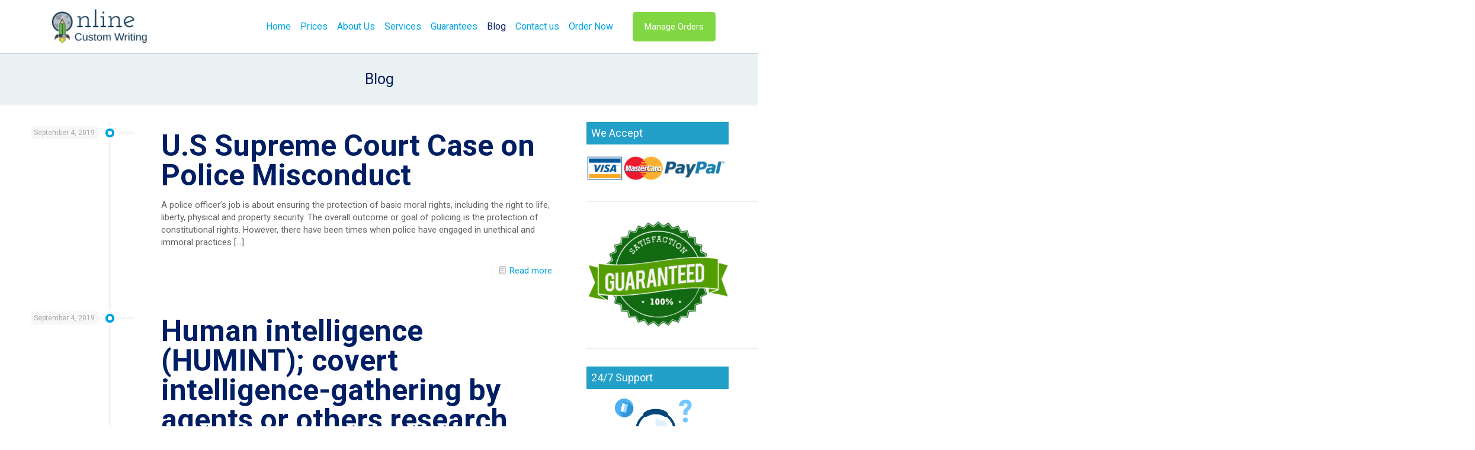

--- FILE ---
content_type: text/html; charset=UTF-8
request_url: https://onlinecustomwriting.com/blog/page/1990/
body_size: 29126
content:
<!DOCTYPE html>
<html lang="en-US" class="no-js " >

<head>

<meta charset="UTF-8" />
<meta name="description" content="onlinecustomwriting.com  - The best custom essay writing services"/>
<link rel="alternate" hreflang="en-US" href="https://onlinecustomwriting.com/blog/page/1990/"/>
<meta name='robots' content='index, follow, max-image-preview:large, max-snippet:-1, max-video-preview:-1' />
<meta name="format-detection" content="telephone=no">
<meta name="viewport" content="width=device-width, initial-scale=1, maximum-scale=1" />
<link rel="shortcut icon" href="https://onlinecustomwriting.com/wp-content/uploads/2018/12/imageedit_1_9868506919.png" type="image/x-icon" />

	<!-- This site is optimized with the Yoast SEO plugin v20.3 - https://yoast.com/wordpress/plugins/seo/ -->
	<title>Blog - Page 1990 of 3907 - Custom Assignment help online</title>
	<link rel="canonical" href="https://onlinecustomwriting.com/blog/page/1990/" />
	<link rel="prev" href="https://onlinecustomwriting.com/blog/page/1989/" />
	<link rel="next" href="https://onlinecustomwriting.com/blog/page/1991/" />
	<meta property="og:locale" content="en_US" />
	<meta property="og:type" content="article" />
	<meta property="og:title" content="Blog - Page 1990 of 3907 - Custom Assignment help online" />
	<meta property="og:url" content="https://onlinecustomwriting.com/blog/" />
	<meta property="og:site_name" content="Custom Assignment help online" />
	<meta name="twitter:card" content="summary_large_image" />
	<script type="application/ld+json" class="yoast-schema-graph">{"@context":"https://schema.org","@graph":[{"@type":["WebPage","CollectionPage"],"@id":"https://onlinecustomwriting.com/blog/","url":"https://onlinecustomwriting.com/blog/page/1990/","name":"Blog - Page 1990 of 3907 - Custom Assignment help online","isPartOf":{"@id":"https://onlinecustomwriting.com/#website"},"datePublished":"2019-01-07T05:20:12+00:00","dateModified":"2019-01-07T05:22:04+00:00","breadcrumb":{"@id":"https://onlinecustomwriting.com/blog/page/1990/#breadcrumb"},"inLanguage":"en-US"},{"@type":"BreadcrumbList","@id":"https://onlinecustomwriting.com/blog/page/1990/#breadcrumb","itemListElement":[{"@type":"ListItem","position":1,"name":"Home","item":"https://onlinecustomwriting.com/"},{"@type":"ListItem","position":2,"name":"Blog"}]},{"@type":"WebSite","@id":"https://onlinecustomwriting.com/#website","url":"https://onlinecustomwriting.com/","name":"Custom Assignment help online","description":"The best custom essay writers","potentialAction":[{"@type":"SearchAction","target":{"@type":"EntryPoint","urlTemplate":"https://onlinecustomwriting.com/?s={search_term_string}"},"query-input":"required name=search_term_string"}],"inLanguage":"en-US"}]}</script>
	<!-- / Yoast SEO plugin. -->


<link rel='dns-prefetch' href='//fonts.googleapis.com' />
<link rel="alternate" type="application/rss+xml" title="Custom Assignment  help online &raquo; Feed" href="https://onlinecustomwriting.com/feed/" />
<script type="text/javascript">
window._wpemojiSettings = {"baseUrl":"https:\/\/s.w.org\/images\/core\/emoji\/14.0.0\/72x72\/","ext":".png","svgUrl":"https:\/\/s.w.org\/images\/core\/emoji\/14.0.0\/svg\/","svgExt":".svg","source":{"concatemoji":"https:\/\/onlinecustomwriting.com\/wp-includes\/js\/wp-emoji-release.min.js?ver=6.1.6"}};
/*! This file is auto-generated */
!function(e,a,t){var n,r,o,i=a.createElement("canvas"),p=i.getContext&&i.getContext("2d");function s(e,t){var a=String.fromCharCode,e=(p.clearRect(0,0,i.width,i.height),p.fillText(a.apply(this,e),0,0),i.toDataURL());return p.clearRect(0,0,i.width,i.height),p.fillText(a.apply(this,t),0,0),e===i.toDataURL()}function c(e){var t=a.createElement("script");t.src=e,t.defer=t.type="text/javascript",a.getElementsByTagName("head")[0].appendChild(t)}for(o=Array("flag","emoji"),t.supports={everything:!0,everythingExceptFlag:!0},r=0;r<o.length;r++)t.supports[o[r]]=function(e){if(p&&p.fillText)switch(p.textBaseline="top",p.font="600 32px Arial",e){case"flag":return s([127987,65039,8205,9895,65039],[127987,65039,8203,9895,65039])?!1:!s([55356,56826,55356,56819],[55356,56826,8203,55356,56819])&&!s([55356,57332,56128,56423,56128,56418,56128,56421,56128,56430,56128,56423,56128,56447],[55356,57332,8203,56128,56423,8203,56128,56418,8203,56128,56421,8203,56128,56430,8203,56128,56423,8203,56128,56447]);case"emoji":return!s([129777,127995,8205,129778,127999],[129777,127995,8203,129778,127999])}return!1}(o[r]),t.supports.everything=t.supports.everything&&t.supports[o[r]],"flag"!==o[r]&&(t.supports.everythingExceptFlag=t.supports.everythingExceptFlag&&t.supports[o[r]]);t.supports.everythingExceptFlag=t.supports.everythingExceptFlag&&!t.supports.flag,t.DOMReady=!1,t.readyCallback=function(){t.DOMReady=!0},t.supports.everything||(n=function(){t.readyCallback()},a.addEventListener?(a.addEventListener("DOMContentLoaded",n,!1),e.addEventListener("load",n,!1)):(e.attachEvent("onload",n),a.attachEvent("onreadystatechange",function(){"complete"===a.readyState&&t.readyCallback()})),(e=t.source||{}).concatemoji?c(e.concatemoji):e.wpemoji&&e.twemoji&&(c(e.twemoji),c(e.wpemoji)))}(window,document,window._wpemojiSettings);
</script>
<style type="text/css">
img.wp-smiley,
img.emoji {
	display: inline !important;
	border: none !important;
	box-shadow: none !important;
	height: 1em !important;
	width: 1em !important;
	margin: 0 0.07em !important;
	vertical-align: -0.1em !important;
	background: none !important;
	padding: 0 !important;
}
</style>
	<link rel='stylesheet' id='wp-block-library-css' href='https://onlinecustomwriting.com/wp-includes/css/dist/block-library/style.min.css?ver=6.1.6' type='text/css' media='all' />
<link rel='stylesheet' id='classic-theme-styles-css' href='https://onlinecustomwriting.com/wp-includes/css/classic-themes.min.css?ver=1' type='text/css' media='all' />
<style id='global-styles-inline-css' type='text/css'>
body{--wp--preset--color--black: #000000;--wp--preset--color--cyan-bluish-gray: #abb8c3;--wp--preset--color--white: #ffffff;--wp--preset--color--pale-pink: #f78da7;--wp--preset--color--vivid-red: #cf2e2e;--wp--preset--color--luminous-vivid-orange: #ff6900;--wp--preset--color--luminous-vivid-amber: #fcb900;--wp--preset--color--light-green-cyan: #7bdcb5;--wp--preset--color--vivid-green-cyan: #00d084;--wp--preset--color--pale-cyan-blue: #8ed1fc;--wp--preset--color--vivid-cyan-blue: #0693e3;--wp--preset--color--vivid-purple: #9b51e0;--wp--preset--gradient--vivid-cyan-blue-to-vivid-purple: linear-gradient(135deg,rgba(6,147,227,1) 0%,rgb(155,81,224) 100%);--wp--preset--gradient--light-green-cyan-to-vivid-green-cyan: linear-gradient(135deg,rgb(122,220,180) 0%,rgb(0,208,130) 100%);--wp--preset--gradient--luminous-vivid-amber-to-luminous-vivid-orange: linear-gradient(135deg,rgba(252,185,0,1) 0%,rgba(255,105,0,1) 100%);--wp--preset--gradient--luminous-vivid-orange-to-vivid-red: linear-gradient(135deg,rgba(255,105,0,1) 0%,rgb(207,46,46) 100%);--wp--preset--gradient--very-light-gray-to-cyan-bluish-gray: linear-gradient(135deg,rgb(238,238,238) 0%,rgb(169,184,195) 100%);--wp--preset--gradient--cool-to-warm-spectrum: linear-gradient(135deg,rgb(74,234,220) 0%,rgb(151,120,209) 20%,rgb(207,42,186) 40%,rgb(238,44,130) 60%,rgb(251,105,98) 80%,rgb(254,248,76) 100%);--wp--preset--gradient--blush-light-purple: linear-gradient(135deg,rgb(255,206,236) 0%,rgb(152,150,240) 100%);--wp--preset--gradient--blush-bordeaux: linear-gradient(135deg,rgb(254,205,165) 0%,rgb(254,45,45) 50%,rgb(107,0,62) 100%);--wp--preset--gradient--luminous-dusk: linear-gradient(135deg,rgb(255,203,112) 0%,rgb(199,81,192) 50%,rgb(65,88,208) 100%);--wp--preset--gradient--pale-ocean: linear-gradient(135deg,rgb(255,245,203) 0%,rgb(182,227,212) 50%,rgb(51,167,181) 100%);--wp--preset--gradient--electric-grass: linear-gradient(135deg,rgb(202,248,128) 0%,rgb(113,206,126) 100%);--wp--preset--gradient--midnight: linear-gradient(135deg,rgb(2,3,129) 0%,rgb(40,116,252) 100%);--wp--preset--duotone--dark-grayscale: url('#wp-duotone-dark-grayscale');--wp--preset--duotone--grayscale: url('#wp-duotone-grayscale');--wp--preset--duotone--purple-yellow: url('#wp-duotone-purple-yellow');--wp--preset--duotone--blue-red: url('#wp-duotone-blue-red');--wp--preset--duotone--midnight: url('#wp-duotone-midnight');--wp--preset--duotone--magenta-yellow: url('#wp-duotone-magenta-yellow');--wp--preset--duotone--purple-green: url('#wp-duotone-purple-green');--wp--preset--duotone--blue-orange: url('#wp-duotone-blue-orange');--wp--preset--font-size--small: 13px;--wp--preset--font-size--medium: 20px;--wp--preset--font-size--large: 36px;--wp--preset--font-size--x-large: 42px;--wp--preset--spacing--20: 0.44rem;--wp--preset--spacing--30: 0.67rem;--wp--preset--spacing--40: 1rem;--wp--preset--spacing--50: 1.5rem;--wp--preset--spacing--60: 2.25rem;--wp--preset--spacing--70: 3.38rem;--wp--preset--spacing--80: 5.06rem;}:where(.is-layout-flex){gap: 0.5em;}body .is-layout-flow > .alignleft{float: left;margin-inline-start: 0;margin-inline-end: 2em;}body .is-layout-flow > .alignright{float: right;margin-inline-start: 2em;margin-inline-end: 0;}body .is-layout-flow > .aligncenter{margin-left: auto !important;margin-right: auto !important;}body .is-layout-constrained > .alignleft{float: left;margin-inline-start: 0;margin-inline-end: 2em;}body .is-layout-constrained > .alignright{float: right;margin-inline-start: 2em;margin-inline-end: 0;}body .is-layout-constrained > .aligncenter{margin-left: auto !important;margin-right: auto !important;}body .is-layout-constrained > :where(:not(.alignleft):not(.alignright):not(.alignfull)){max-width: var(--wp--style--global--content-size);margin-left: auto !important;margin-right: auto !important;}body .is-layout-constrained > .alignwide{max-width: var(--wp--style--global--wide-size);}body .is-layout-flex{display: flex;}body .is-layout-flex{flex-wrap: wrap;align-items: center;}body .is-layout-flex > *{margin: 0;}:where(.wp-block-columns.is-layout-flex){gap: 2em;}.has-black-color{color: var(--wp--preset--color--black) !important;}.has-cyan-bluish-gray-color{color: var(--wp--preset--color--cyan-bluish-gray) !important;}.has-white-color{color: var(--wp--preset--color--white) !important;}.has-pale-pink-color{color: var(--wp--preset--color--pale-pink) !important;}.has-vivid-red-color{color: var(--wp--preset--color--vivid-red) !important;}.has-luminous-vivid-orange-color{color: var(--wp--preset--color--luminous-vivid-orange) !important;}.has-luminous-vivid-amber-color{color: var(--wp--preset--color--luminous-vivid-amber) !important;}.has-light-green-cyan-color{color: var(--wp--preset--color--light-green-cyan) !important;}.has-vivid-green-cyan-color{color: var(--wp--preset--color--vivid-green-cyan) !important;}.has-pale-cyan-blue-color{color: var(--wp--preset--color--pale-cyan-blue) !important;}.has-vivid-cyan-blue-color{color: var(--wp--preset--color--vivid-cyan-blue) !important;}.has-vivid-purple-color{color: var(--wp--preset--color--vivid-purple) !important;}.has-black-background-color{background-color: var(--wp--preset--color--black) !important;}.has-cyan-bluish-gray-background-color{background-color: var(--wp--preset--color--cyan-bluish-gray) !important;}.has-white-background-color{background-color: var(--wp--preset--color--white) !important;}.has-pale-pink-background-color{background-color: var(--wp--preset--color--pale-pink) !important;}.has-vivid-red-background-color{background-color: var(--wp--preset--color--vivid-red) !important;}.has-luminous-vivid-orange-background-color{background-color: var(--wp--preset--color--luminous-vivid-orange) !important;}.has-luminous-vivid-amber-background-color{background-color: var(--wp--preset--color--luminous-vivid-amber) !important;}.has-light-green-cyan-background-color{background-color: var(--wp--preset--color--light-green-cyan) !important;}.has-vivid-green-cyan-background-color{background-color: var(--wp--preset--color--vivid-green-cyan) !important;}.has-pale-cyan-blue-background-color{background-color: var(--wp--preset--color--pale-cyan-blue) !important;}.has-vivid-cyan-blue-background-color{background-color: var(--wp--preset--color--vivid-cyan-blue) !important;}.has-vivid-purple-background-color{background-color: var(--wp--preset--color--vivid-purple) !important;}.has-black-border-color{border-color: var(--wp--preset--color--black) !important;}.has-cyan-bluish-gray-border-color{border-color: var(--wp--preset--color--cyan-bluish-gray) !important;}.has-white-border-color{border-color: var(--wp--preset--color--white) !important;}.has-pale-pink-border-color{border-color: var(--wp--preset--color--pale-pink) !important;}.has-vivid-red-border-color{border-color: var(--wp--preset--color--vivid-red) !important;}.has-luminous-vivid-orange-border-color{border-color: var(--wp--preset--color--luminous-vivid-orange) !important;}.has-luminous-vivid-amber-border-color{border-color: var(--wp--preset--color--luminous-vivid-amber) !important;}.has-light-green-cyan-border-color{border-color: var(--wp--preset--color--light-green-cyan) !important;}.has-vivid-green-cyan-border-color{border-color: var(--wp--preset--color--vivid-green-cyan) !important;}.has-pale-cyan-blue-border-color{border-color: var(--wp--preset--color--pale-cyan-blue) !important;}.has-vivid-cyan-blue-border-color{border-color: var(--wp--preset--color--vivid-cyan-blue) !important;}.has-vivid-purple-border-color{border-color: var(--wp--preset--color--vivid-purple) !important;}.has-vivid-cyan-blue-to-vivid-purple-gradient-background{background: var(--wp--preset--gradient--vivid-cyan-blue-to-vivid-purple) !important;}.has-light-green-cyan-to-vivid-green-cyan-gradient-background{background: var(--wp--preset--gradient--light-green-cyan-to-vivid-green-cyan) !important;}.has-luminous-vivid-amber-to-luminous-vivid-orange-gradient-background{background: var(--wp--preset--gradient--luminous-vivid-amber-to-luminous-vivid-orange) !important;}.has-luminous-vivid-orange-to-vivid-red-gradient-background{background: var(--wp--preset--gradient--luminous-vivid-orange-to-vivid-red) !important;}.has-very-light-gray-to-cyan-bluish-gray-gradient-background{background: var(--wp--preset--gradient--very-light-gray-to-cyan-bluish-gray) !important;}.has-cool-to-warm-spectrum-gradient-background{background: var(--wp--preset--gradient--cool-to-warm-spectrum) !important;}.has-blush-light-purple-gradient-background{background: var(--wp--preset--gradient--blush-light-purple) !important;}.has-blush-bordeaux-gradient-background{background: var(--wp--preset--gradient--blush-bordeaux) !important;}.has-luminous-dusk-gradient-background{background: var(--wp--preset--gradient--luminous-dusk) !important;}.has-pale-ocean-gradient-background{background: var(--wp--preset--gradient--pale-ocean) !important;}.has-electric-grass-gradient-background{background: var(--wp--preset--gradient--electric-grass) !important;}.has-midnight-gradient-background{background: var(--wp--preset--gradient--midnight) !important;}.has-small-font-size{font-size: var(--wp--preset--font-size--small) !important;}.has-medium-font-size{font-size: var(--wp--preset--font-size--medium) !important;}.has-large-font-size{font-size: var(--wp--preset--font-size--large) !important;}.has-x-large-font-size{font-size: var(--wp--preset--font-size--x-large) !important;}
.wp-block-navigation a:where(:not(.wp-element-button)){color: inherit;}
:where(.wp-block-columns.is-layout-flex){gap: 2em;}
.wp-block-pullquote{font-size: 1.5em;line-height: 1.6;}
</style>
<link rel='stylesheet' id='contact-form-7-css' href='https://onlinecustomwriting.com/wp-content/plugins/contact-form-7/includes/css/styles.css?ver=5.7.5.1' type='text/css' media='all' />
<link rel='stylesheet' id='mfn-be-css' href='https://onlinecustomwriting.com/wp-content/themes/betheme/css/be.css?ver=27.4.5' type='text/css' media='all' />
<link rel='stylesheet' id='mfn-animations-css' href='https://onlinecustomwriting.com/wp-content/themes/betheme/assets/animations/animations.min.css?ver=27.4.5' type='text/css' media='all' />
<link rel='stylesheet' id='mfn-font-awesome-css' href='https://onlinecustomwriting.com/wp-content/themes/betheme/fonts/fontawesome/fontawesome.css?ver=27.4.5' type='text/css' media='all' />
<link rel='stylesheet' id='mfn-jplayer-css' href='https://onlinecustomwriting.com/wp-content/themes/betheme/assets/jplayer/css/jplayer.blue.monday.min.css?ver=27.4.5' type='text/css' media='all' />
<link rel='stylesheet' id='mfn-responsive-css' href='https://onlinecustomwriting.com/wp-content/themes/betheme/css/responsive.css?ver=27.4.5' type='text/css' media='all' />
<link rel='stylesheet' id='mfn-fonts-css' href='https://fonts.googleapis.com/css?family=Roboto%3A1%2C300%2C400%2C400italic%2C700&#038;display=swap&#038;ver=6.1.6' type='text/css' media='all' />
<style id='mfn-dynamic-inline-css' type='text/css'>
html{background-color:#ffffff}#Wrapper,#Content,.mfn-popup .mfn-popup-content,.mfn-off-canvas-sidebar .mfn-off-canvas-content-wrapper,.mfn-cart-holder,.mfn-header-login,#Top_bar .search_wrapper,#Top_bar .top_bar_right .mfn-live-search-box,.column_livesearch .mfn-live-search-wrapper,.column_livesearch .mfn-live-search-box{background-color:#ffffff}.layout-boxed.mfn-bebuilder-header.mfn-ui #Wrapper .mfn-only-sample-content{background-color:#ffffff}body:not(.template-slider) #Header{min-height:0px}body.header-below:not(.template-slider) #Header{padding-top:0px}#Footer .widgets_wrapper{padding:0px 0}.elementor-page.elementor-default #Content .the_content .section_wrapper{max-width:100%}.elementor-page.elementor-default #Content .section.the_content{width:100%}.elementor-page.elementor-default #Content .section_wrapper .the_content_wrapper{margin-left:0;margin-right:0;width:100%}body,span.date_label,.timeline_items li h3 span,input[type="date"],input[type="text"],input[type="password"],input[type="tel"],input[type="email"],input[type="url"],textarea,select,.offer_li .title h3,.mfn-menu-item-megamenu{font-family:"Roboto",-apple-system,BlinkMacSystemFont,"Segoe UI",Roboto,Oxygen-Sans,Ubuntu,Cantarell,"Helvetica Neue",sans-serif}#menu > ul > li > a,#overlay-menu ul li a{font-family:"Roboto",-apple-system,BlinkMacSystemFont,"Segoe UI",Roboto,Oxygen-Sans,Ubuntu,Cantarell,"Helvetica Neue",sans-serif}#Subheader .title{font-family:"Roboto",-apple-system,BlinkMacSystemFont,"Segoe UI",Roboto,Oxygen-Sans,Ubuntu,Cantarell,"Helvetica Neue",sans-serif}h1,h2,h3,h4,.text-logo #logo{font-family:"Roboto",-apple-system,BlinkMacSystemFont,"Segoe UI",Roboto,Oxygen-Sans,Ubuntu,Cantarell,"Helvetica Neue",sans-serif}h5,h6{font-family:"Roboto",-apple-system,BlinkMacSystemFont,"Segoe UI",Roboto,Oxygen-Sans,Ubuntu,Cantarell,"Helvetica Neue",sans-serif}blockquote{font-family:"Roboto",-apple-system,BlinkMacSystemFont,"Segoe UI",Roboto,Oxygen-Sans,Ubuntu,Cantarell,"Helvetica Neue",sans-serif}.chart_box .chart .num,.counter .desc_wrapper .number-wrapper,.how_it_works .image .number,.pricing-box .plan-header .price,.quick_fact .number-wrapper,.woocommerce .product div.entry-summary .price{font-family:"Roboto",-apple-system,BlinkMacSystemFont,"Segoe UI",Roboto,Oxygen-Sans,Ubuntu,Cantarell,"Helvetica Neue",sans-serif}body,.mfn-menu-item-megamenu{font-size:15px;line-height:21px;font-weight:400;letter-spacing:0px}.big{font-size:16px;line-height:28px;font-weight:400;letter-spacing:0px}#menu > ul > li > a,#overlay-menu ul li a{font-size:16px;font-weight:400;letter-spacing:0px}#overlay-menu ul li a{line-height:24px}#Subheader .title{font-size:25px;line-height:25px;font-weight:400;letter-spacing:0px}h1,.text-logo #logo{font-size:48px;line-height:56px;font-weight:500;letter-spacing:0px}h2{font-size:50px;line-height:50px;font-weight:700;letter-spacing:0px}h3,.woocommerce ul.products li.product h3,.woocommerce #customer_login h2{font-size:30px;line-height:32px;font-weight:700;letter-spacing:0px}h4,.woocommerce .woocommerce-order-details__title,.woocommerce .wc-bacs-bank-details-heading,.woocommerce .woocommerce-customer-details h2{font-size:26px;line-height:30px;font-weight:400;letter-spacing:0px}h5{font-size:18px;line-height:22px;font-weight:400;letter-spacing:0px}h6{font-size:13px;line-height:19px;font-weight:400;letter-spacing:0px}#Intro .intro-title{font-size:70px;line-height:70px;font-weight:400;letter-spacing:0px}@media only screen and (min-width:768px) and (max-width:959px){body,.mfn-menu-item-megamenu{font-size:13px;line-height:19px;font-weight:400;letter-spacing:0px}.big{font-size:14px;line-height:24px;font-weight:400;letter-spacing:0px}#menu > ul > li > a,#overlay-menu ul li a{font-size:14px;font-weight:400;letter-spacing:0px}#overlay-menu ul li a{line-height:21px}#Subheader .title{font-size:21px;line-height:21px;font-weight:400;letter-spacing:0px}h1,.text-logo #logo{font-size:41px;line-height:48px;font-weight:500;letter-spacing:0px}h2{font-size:43px;line-height:43px;font-weight:700;letter-spacing:0px}h3,.woocommerce ul.products li.product h3,.woocommerce #customer_login h2{font-size:26px;line-height:27px;font-weight:700;letter-spacing:0px}h4,.woocommerce .woocommerce-order-details__title,.woocommerce .wc-bacs-bank-details-heading,.woocommerce .woocommerce-customer-details h2{font-size:22px;line-height:26px;font-weight:400;letter-spacing:0px}h5{font-size:15px;line-height:19px;font-weight:400;letter-spacing:0px}h6{font-size:13px;line-height:19px;font-weight:400;letter-spacing:0px}#Intro .intro-title{font-size:60px;line-height:60px;font-weight:400;letter-spacing:0px}blockquote{font-size:15px}.chart_box .chart .num{font-size:45px;line-height:45px}.counter .desc_wrapper .number-wrapper{font-size:45px;line-height:45px}.counter .desc_wrapper .title{font-size:14px;line-height:18px}.faq .question .title{font-size:14px}.fancy_heading .title{font-size:38px;line-height:38px}.offer .offer_li .desc_wrapper .title h3{font-size:32px;line-height:32px}.offer_thumb_ul li.offer_thumb_li .desc_wrapper .title h3{font-size:32px;line-height:32px}.pricing-box .plan-header h2{font-size:27px;line-height:27px}.pricing-box .plan-header .price > span{font-size:40px;line-height:40px}.pricing-box .plan-header .price sup.currency{font-size:18px;line-height:18px}.pricing-box .plan-header .price sup.period{font-size:14px;line-height:14px}.quick_fact .number-wrapper{font-size:80px;line-height:80px}.trailer_box .desc h2{font-size:27px;line-height:27px}.widget > h3{font-size:17px;line-height:20px}}@media only screen and (min-width:480px) and (max-width:767px){body,.mfn-menu-item-megamenu{font-size:13px;line-height:19px;font-weight:400;letter-spacing:0px}.big{font-size:13px;line-height:21px;font-weight:400;letter-spacing:0px}#menu > ul > li > a,#overlay-menu ul li a{font-size:13px;font-weight:400;letter-spacing:0px}#overlay-menu ul li a{line-height:19.5px}#Subheader .title{font-size:19px;line-height:19px;font-weight:400;letter-spacing:0px}h1,.text-logo #logo{font-size:36px;line-height:42px;font-weight:500;letter-spacing:0px}h2{font-size:38px;line-height:38px;font-weight:700;letter-spacing:0px}h3,.woocommerce ul.products li.product h3,.woocommerce #customer_login h2{font-size:23px;line-height:24px;font-weight:700;letter-spacing:0px}h4,.woocommerce .woocommerce-order-details__title,.woocommerce .wc-bacs-bank-details-heading,.woocommerce .woocommerce-customer-details h2{font-size:20px;line-height:23px;font-weight:400;letter-spacing:0px}h5{font-size:14px;line-height:19px;font-weight:400;letter-spacing:0px}h6{font-size:13px;line-height:19px;font-weight:400;letter-spacing:0px}#Intro .intro-title{font-size:53px;line-height:53px;font-weight:400;letter-spacing:0px}blockquote{font-size:14px}.chart_box .chart .num{font-size:40px;line-height:40px}.counter .desc_wrapper .number-wrapper{font-size:40px;line-height:40px}.counter .desc_wrapper .title{font-size:13px;line-height:16px}.faq .question .title{font-size:13px}.fancy_heading .title{font-size:34px;line-height:34px}.offer .offer_li .desc_wrapper .title h3{font-size:28px;line-height:28px}.offer_thumb_ul li.offer_thumb_li .desc_wrapper .title h3{font-size:28px;line-height:28px}.pricing-box .plan-header h2{font-size:24px;line-height:24px}.pricing-box .plan-header .price > span{font-size:34px;line-height:34px}.pricing-box .plan-header .price sup.currency{font-size:16px;line-height:16px}.pricing-box .plan-header .price sup.period{font-size:13px;line-height:13px}.quick_fact .number-wrapper{font-size:70px;line-height:70px}.trailer_box .desc h2{font-size:24px;line-height:24px}.widget > h3{font-size:16px;line-height:19px}}@media only screen and (max-width:479px){body,.mfn-menu-item-megamenu{font-size:13px;line-height:19px;font-weight:400;letter-spacing:0px}.big{font-size:13px;line-height:19px;font-weight:400;letter-spacing:0px}#menu > ul > li > a,#overlay-menu ul li a{font-size:13px;font-weight:400;letter-spacing:0px}#overlay-menu ul li a{line-height:19.5px}#Subheader .title{font-size:15px;line-height:19px;font-weight:400;letter-spacing:0px}h1,.text-logo #logo{font-size:29px;line-height:34px;font-weight:500;letter-spacing:0px}h2{font-size:30px;line-height:30px;font-weight:700;letter-spacing:0px}h3,.woocommerce ul.products li.product h3,.woocommerce #customer_login h2{font-size:18px;line-height:19px;font-weight:700;letter-spacing:0px}h4,.woocommerce .woocommerce-order-details__title,.woocommerce .wc-bacs-bank-details-heading,.woocommerce .woocommerce-customer-details h2{font-size:16px;line-height:19px;font-weight:400;letter-spacing:0px}h5{font-size:13px;line-height:19px;font-weight:400;letter-spacing:0px}h6{font-size:13px;line-height:19px;font-weight:400;letter-spacing:0px}#Intro .intro-title{font-size:42px;line-height:42px;font-weight:400;letter-spacing:0px}blockquote{font-size:13px}.chart_box .chart .num{font-size:35px;line-height:35px}.counter .desc_wrapper .number-wrapper{font-size:35px;line-height:35px}.counter .desc_wrapper .title{font-size:13px;line-height:26px}.faq .question .title{font-size:13px}.fancy_heading .title{font-size:30px;line-height:30px}.offer .offer_li .desc_wrapper .title h3{font-size:26px;line-height:26px}.offer_thumb_ul li.offer_thumb_li .desc_wrapper .title h3{font-size:26px;line-height:26px}.pricing-box .plan-header h2{font-size:21px;line-height:21px}.pricing-box .plan-header .price > span{font-size:32px;line-height:32px}.pricing-box .plan-header .price sup.currency{font-size:14px;line-height:14px}.pricing-box .plan-header .price sup.period{font-size:13px;line-height:13px}.quick_fact .number-wrapper{font-size:60px;line-height:60px}.trailer_box .desc h2{font-size:21px;line-height:21px}.widget > h3{font-size:15px;line-height:18px}}.with_aside .sidebar.columns{width:23%}.with_aside .sections_group{width:77%}.aside_both .sidebar.columns{width:18%}.aside_both .sidebar.sidebar-1{margin-left:-82%}.aside_both .sections_group{width:64%;margin-left:18%}@media only screen and (min-width:1240px){#Wrapper,.with_aside .content_wrapper{max-width:1220px}body.layout-boxed.mfn-header-scrolled .mfn-header-tmpl.mfn-sticky-layout-width{max-width:1220px;left:0;right:0;margin-left:auto;margin-right:auto}body.layout-boxed:not(.mfn-header-scrolled) .mfn-header-tmpl.mfn-header-layout-width,body.layout-boxed .mfn-header-tmpl.mfn-header-layout-width:not(.mfn-hasSticky){max-width:1220px;left:0;right:0;margin-left:auto;margin-right:auto}body.layout-boxed.mfn-bebuilder-header.mfn-ui .mfn-only-sample-content{max-width:1220px;margin-left:auto;margin-right:auto}.section_wrapper,.container{max-width:1200px}.layout-boxed.header-boxed #Top_bar.is-sticky{max-width:1220px}}@media only screen and (max-width:767px){#Wrapper{max-width:calc(100% - 67px)}.content_wrapper .section_wrapper,.container,.four.columns .widget-area{max-width:770px !important;padding-left:33px;padding-right:33px}}body{--mfn-button-font-family:inherit;--mfn-button-font-size:15px;--mfn-button-font-weight:400;--mfn-button-font-style:inherit;--mfn-button-letter-spacing:0px;--mfn-button-padding:16px 20px 16px 20px;--mfn-button-border-width:0px;--mfn-button-border-radius:5px;--mfn-button-gap:10px;--mfn-button-transition:0.2s;--mfn-button-color:#ffffff;--mfn-button-color-hover:#ffffff;--mfn-button-bg:#4fb902;--mfn-button-bg-hover:#42ac00;--mfn-button-border-color:transparent;--mfn-button-border-color-hover:transparent;--mfn-button-icon-color:#ffffff;--mfn-button-icon-color-hover:#ffffff;--mfn-button-box-shadow:unset;--mfn-button-theme-color:#ffffff;--mfn-button-theme-color-hover:#ffffff;--mfn-button-theme-bg:#00a4e3;--mfn-button-theme-bg-hover:#0097d6;--mfn-button-theme-border-color:transparent;--mfn-button-theme-border-color-hover:transparent;--mfn-button-theme-icon-color:#ffffff;--mfn-button-theme-icon-color-hover:#ffffff;--mfn-button-theme-box-shadow:unset;--mfn-button-shop-color:#ffffff;--mfn-button-shop-color-hover:#ffffff;--mfn-button-shop-bg:#00a4e3;--mfn-button-shop-bg-hover:#0097d6;--mfn-button-shop-border-color:transparent;--mfn-button-shop-border-color-hover:transparent;--mfn-button-shop-icon-color:#626262;--mfn-button-shop-icon-color-hover:#626262;--mfn-button-shop-box-shadow:unset;--mfn-button-action-color:#ffffff;--mfn-button-action-color-hover:#ffffff;--mfn-button-action-bg:#81d742;--mfn-button-action-bg-hover:#74ca35;--mfn-button-action-border-color:transparent;--mfn-button-action-border-color-hover:transparent;--mfn-button-action-icon-color:#ffffff;--mfn-button-action-icon-color-hover:#ffffff;--mfn-button-action-box-shadow:unset}@media only screen and (max-width:959px){body{}}@media only screen and (max-width:768px){body{}}#Top_bar #logo,.header-fixed #Top_bar #logo,.header-plain #Top_bar #logo,.header-transparent #Top_bar #logo{height:60px;line-height:60px;padding:15px 0}.logo-overflow #Top_bar:not(.is-sticky) .logo{height:90px}#Top_bar .menu > li > a{padding:15px 0}.menu-highlight:not(.header-creative) #Top_bar .menu > li > a{margin:20px 0}.header-plain:not(.menu-highlight) #Top_bar .menu > li > a span:not(.description){line-height:90px}.header-fixed #Top_bar .menu > li > a{padding:30px 0}@media only screen and (max-width:767px){.mobile-header-mini #Top_bar #logo{height:50px!important;line-height:50px!important;margin:5px 0}}#Top_bar #logo img.svg{width:100px}.image_frame,.wp-caption{border-width:0px}.alert{border-radius:0px}#Top_bar .top_bar_right .top-bar-right-input input{width:200px}.mfn-live-search-box .mfn-live-search-list{max-height:300px}#Side_slide{right:-250px;width:250px}#Side_slide.left{left:-250px}.blog-teaser li .desc-wrapper .desc{background-position-y:-1px}.mfn-free-delivery-info{--mfn-free-delivery-bar:#00a4e3;--mfn-free-delivery-bg:rgba(0,0,0,0.1);--mfn-free-delivery-achieved:#00a4e3}@media only screen and ( max-width:767px ){#Subheader{padding:80px 0}}@media only screen and (min-width:1240px){body:not(.header-simple) #Top_bar #menu{display:block!important}.tr-menu #Top_bar #menu{background:none!important}#Top_bar .menu > li > ul.mfn-megamenu > li{float:left}#Top_bar .menu > li > ul.mfn-megamenu > li.mfn-megamenu-cols-1{width:100%}#Top_bar .menu > li > ul.mfn-megamenu > li.mfn-megamenu-cols-2{width:50%}#Top_bar .menu > li > ul.mfn-megamenu > li.mfn-megamenu-cols-3{width:33.33%}#Top_bar .menu > li > ul.mfn-megamenu > li.mfn-megamenu-cols-4{width:25%}#Top_bar .menu > li > ul.mfn-megamenu > li.mfn-megamenu-cols-5{width:20%}#Top_bar .menu > li > ul.mfn-megamenu > li.mfn-megamenu-cols-6{width:16.66%}#Top_bar .menu > li > ul.mfn-megamenu > li > ul{display:block!important;position:inherit;left:auto;top:auto;border-width:0 1px 0 0}#Top_bar .menu > li > ul.mfn-megamenu > li:last-child > ul{border:0}#Top_bar .menu > li > ul.mfn-megamenu > li > ul li{width:auto}#Top_bar .menu > li > ul.mfn-megamenu a.mfn-megamenu-title{text-transform:uppercase;font-weight:400;background:none}#Top_bar .menu > li > ul.mfn-megamenu a .menu-arrow{display:none}.menuo-right #Top_bar .menu > li > ul.mfn-megamenu{left:0;width:98%!important;margin:0 1%;padding:20px 0}.menuo-right #Top_bar .menu > li > ul.mfn-megamenu-bg{box-sizing:border-box}#Top_bar .menu > li > ul.mfn-megamenu-bg{padding:20px 166px 20px 20px;background-repeat:no-repeat;background-position:right bottom}.rtl #Top_bar .menu > li > ul.mfn-megamenu-bg{padding-left:166px;padding-right:20px;background-position:left bottom}#Top_bar .menu > li > ul.mfn-megamenu-bg > li{background:none}#Top_bar .menu > li > ul.mfn-megamenu-bg > li a{border:none}#Top_bar .menu > li > ul.mfn-megamenu-bg > li > ul{background:none!important;-webkit-box-shadow:0 0 0 0;-moz-box-shadow:0 0 0 0;box-shadow:0 0 0 0}.mm-vertical #Top_bar .container{position:relative}.mm-vertical #Top_bar .top_bar_left{position:static}.mm-vertical #Top_bar .menu > li ul{box-shadow:0 0 0 0 transparent!important;background-image:none}.mm-vertical #Top_bar .menu > li > ul.mfn-megamenu{padding:20px 0}.mm-vertical.header-plain #Top_bar .menu > li > ul.mfn-megamenu{width:100%!important;margin:0}.mm-vertical #Top_bar .menu > li > ul.mfn-megamenu > li{display:table-cell;float:none!important;width:10%;padding:0 15px;border-right:1px solid rgba(0,0,0,0.05)}.mm-vertical #Top_bar .menu > li > ul.mfn-megamenu > li:last-child{border-right-width:0}.mm-vertical #Top_bar .menu > li > ul.mfn-megamenu > li.hide-border{border-right-width:0}.mm-vertical #Top_bar .menu > li > ul.mfn-megamenu > li a{border-bottom-width:0;padding:9px 15px;line-height:120%}.mm-vertical #Top_bar .menu > li > ul.mfn-megamenu a.mfn-megamenu-title{font-weight:700}.rtl .mm-vertical #Top_bar .menu > li > ul.mfn-megamenu > li:first-child{border-right-width:0}.rtl .mm-vertical #Top_bar .menu > li > ul.mfn-megamenu > li:last-child{border-right-width:1px}body.header-shop #Top_bar #menu{display:flex!important;background-color:transparent}.header-shop #Top_bar.is-sticky .top_bar_row_second{display:none}.header-plain:not(.menuo-right) #Header .top_bar_left{width:auto!important}.header-stack.header-center #Top_bar #menu{display:inline-block!important}.header-simple #Top_bar #menu{display:none;height:auto;width:300px;bottom:auto;top:100%;right:1px;position:absolute;margin:0}.header-simple #Header a.responsive-menu-toggle{display:block;right:10px}.header-simple #Top_bar #menu > ul{width:100%;float:left}.header-simple #Top_bar #menu ul li{width:100%;padding-bottom:0;border-right:0;position:relative}.header-simple #Top_bar #menu ul li a{padding:0 20px;margin:0;display:block;height:auto;line-height:normal;border:none}.header-simple #Top_bar #menu ul li a:not(.menu-toggle):after{display:none}.header-simple #Top_bar #menu ul li a span{border:none;line-height:44px;display:inline;padding:0}.header-simple #Top_bar #menu ul li.submenu .menu-toggle{display:block;position:absolute;right:0;top:0;width:44px;height:44px;line-height:44px;font-size:30px;font-weight:300;text-align:center;cursor:pointer;color:#444;opacity:0.33;transform:unset}.header-simple #Top_bar #menu ul li.submenu .menu-toggle:after{content:"+";position:static}.header-simple #Top_bar #menu ul li.hover > .menu-toggle:after{content:"-"}.header-simple #Top_bar #menu ul li.hover a{border-bottom:0}.header-simple #Top_bar #menu ul.mfn-megamenu li .menu-toggle{display:none}.header-simple #Top_bar #menu ul li ul{position:relative!important;left:0!important;top:0;padding:0;margin:0!important;width:auto!important;background-image:none}.header-simple #Top_bar #menu ul li ul li{width:100%!important;display:block;padding:0}.header-simple #Top_bar #menu ul li ul li a{padding:0 20px 0 30px}.header-simple #Top_bar #menu ul li ul li a .menu-arrow{display:none}.header-simple #Top_bar #menu ul li ul li a span{padding:0}.header-simple #Top_bar #menu ul li ul li a span:after{display:none!important}.header-simple #Top_bar .menu > li > ul.mfn-megamenu a.mfn-megamenu-title{text-transform:uppercase;font-weight:400}.header-simple #Top_bar .menu > li > ul.mfn-megamenu > li > ul{display:block!important;position:inherit;left:auto;top:auto}.header-simple #Top_bar #menu ul li ul li ul{border-left:0!important;padding:0;top:0}.header-simple #Top_bar #menu ul li ul li ul li a{padding:0 20px 0 40px}.rtl.header-simple #Top_bar #menu{left:1px;right:auto}.rtl.header-simple #Top_bar a.responsive-menu-toggle{left:10px;right:auto}.rtl.header-simple #Top_bar #menu ul li.submenu .menu-toggle{left:0;right:auto}.rtl.header-simple #Top_bar #menu ul li ul{left:auto!important;right:0!important}.rtl.header-simple #Top_bar #menu ul li ul li a{padding:0 30px 0 20px}.rtl.header-simple #Top_bar #menu ul li ul li ul li a{padding:0 40px 0 20px}.menu-highlight #Top_bar .menu > li{margin:0 2px}.menu-highlight:not(.header-creative) #Top_bar .menu > li > a{padding:0;-webkit-border-radius:5px;border-radius:5px}.menu-highlight #Top_bar .menu > li > a:after{display:none}.menu-highlight #Top_bar .menu > li > a span:not(.description){line-height:50px}.menu-highlight #Top_bar .menu > li > a span.description{display:none}.menu-highlight.header-stack #Top_bar .menu > li > a{margin:10px 0!important}.menu-highlight.header-stack #Top_bar .menu > li > a span:not(.description){line-height:40px}.menu-highlight.header-simple #Top_bar #menu ul li,.menu-highlight.header-creative #Top_bar #menu ul li{margin:0}.menu-highlight.header-simple #Top_bar #menu ul li > a,.menu-highlight.header-creative #Top_bar #menu ul li > a{-webkit-border-radius:0;border-radius:0}.menu-highlight:not(.header-fixed):not(.header-simple) #Top_bar.is-sticky .menu > li > a{margin:10px 0!important;padding:5px 0!important}.menu-highlight:not(.header-fixed):not(.header-simple) #Top_bar.is-sticky .menu > li > a span{line-height:30px!important}.header-modern.menu-highlight.menuo-right .menu_wrapper{margin-right:20px}.menu-line-below #Top_bar .menu > li > a:not(.menu-toggle):after{top:auto;bottom:-4px}.menu-line-below #Top_bar.is-sticky .menu > li > a:not(.menu-toggle):after{top:auto;bottom:-4px}.menu-line-below-80 #Top_bar:not(.is-sticky) .menu > li > a:not(.menu-toggle):after{height:4px;left:10%;top:50%;margin-top:20px;width:80%}.menu-line-below-80-1 #Top_bar:not(.is-sticky) .menu > li > a:not(.menu-toggle):after{height:1px;left:10%;top:50%;margin-top:20px;width:80%}.menu-link-color #Top_bar .menu > li > a:not(.menu-toggle):after{display:none!important}.menu-arrow-top #Top_bar .menu > li > a:after{background:none repeat scroll 0 0 rgba(0,0,0,0)!important;border-color:#ccc transparent transparent;border-style:solid;border-width:7px 7px 0;display:block;height:0;left:50%;margin-left:-7px;top:0!important;width:0}.menu-arrow-top #Top_bar.is-sticky .menu > li > a:after{top:0!important}.menu-arrow-bottom #Top_bar .menu > li > a:after{background:none!important;border-color:transparent transparent #ccc;border-style:solid;border-width:0 7px 7px;display:block;height:0;left:50%;margin-left:-7px;top:auto;bottom:0;width:0}.menu-arrow-bottom #Top_bar.is-sticky .menu > li > a:after{top:auto;bottom:0}.menuo-no-borders #Top_bar .menu > li > a span{border-width:0!important}.menuo-no-borders #Header_creative #Top_bar .menu > li > a span{border-bottom-width:0}.menuo-no-borders.header-plain #Top_bar a#header_cart,.menuo-no-borders.header-plain #Top_bar a#search_button,.menuo-no-borders.header-plain #Top_bar .wpml-languages,.menuo-no-borders.header-plain #Top_bar a.action_button{border-width:0}.menuo-right #Top_bar .menu_wrapper{float:right}.menuo-right.header-stack:not(.header-center) #Top_bar .menu_wrapper{margin-right:150px}body.header-creative{padding-left:50px}body.header-creative.header-open{padding-left:250px}body.error404,body.under-construction,body.elementor-maintenance-mode,body.template-blank,body.under-construction.header-rtl.header-creative.header-open{padding-left:0!important;padding-right:0!important}.header-creative.footer-fixed #Footer,.header-creative.footer-sliding #Footer,.header-creative.footer-stick #Footer.is-sticky{box-sizing:border-box;padding-left:50px}.header-open.footer-fixed #Footer,.header-open.footer-sliding #Footer,.header-creative.footer-stick #Footer.is-sticky{padding-left:250px}.header-rtl.header-creative.footer-fixed #Footer,.header-rtl.header-creative.footer-sliding #Footer,.header-rtl.header-creative.footer-stick #Footer.is-sticky{padding-left:0;padding-right:50px}.header-rtl.header-open.footer-fixed #Footer,.header-rtl.header-open.footer-sliding #Footer,.header-rtl.header-creative.footer-stick #Footer.is-sticky{padding-right:250px}#Header_creative{background-color:#fff;position:fixed;width:250px;height:100%;left:-200px;top:0;z-index:9002;-webkit-box-shadow:2px 0 4px 2px rgba(0,0,0,.15);box-shadow:2px 0 4px 2px rgba(0,0,0,.15)}#Header_creative .container{width:100%}#Header_creative .creative-wrapper{opacity:0;margin-right:50px}#Header_creative a.creative-menu-toggle{display:block;width:34px;height:34px;line-height:34px;font-size:22px;text-align:center;position:absolute;top:10px;right:8px;border-radius:3px}.admin-bar #Header_creative a.creative-menu-toggle{top:42px}#Header_creative #Top_bar{position:static;width:100%}#Header_creative #Top_bar .top_bar_left{width:100%!important;float:none}#Header_creative #Top_bar .logo{float:none;text-align:center;margin:15px 0}#Header_creative #Top_bar #menu{background-color:transparent}#Header_creative #Top_bar .menu_wrapper{float:none;margin:0 0 30px}#Header_creative #Top_bar .menu > li{width:100%;float:none;position:relative}#Header_creative #Top_bar .menu > li > a{padding:0;text-align:center}#Header_creative #Top_bar .menu > li > a:after{display:none}#Header_creative #Top_bar .menu > li > a span{border-right:0;border-bottom-width:1px;line-height:38px}#Header_creative #Top_bar .menu li ul{left:100%;right:auto;top:0;box-shadow:2px 2px 2px 0 rgba(0,0,0,0.03);-webkit-box-shadow:2px 2px 2px 0 rgba(0,0,0,0.03)}#Header_creative #Top_bar .menu > li > ul.mfn-megamenu{margin:0;width:700px!important}#Header_creative #Top_bar .menu > li > ul.mfn-megamenu > li > ul{left:0}#Header_creative #Top_bar .menu li ul li a{padding-top:9px;padding-bottom:8px}#Header_creative #Top_bar .menu li ul li ul{top:0}#Header_creative #Top_bar .menu > li > a span.description{display:block;font-size:13px;line-height:28px!important;clear:both}.menuo-arrows #Top_bar .menu > li.submenu > a > span:after{content:unset!important}#Header_creative #Top_bar .top_bar_right{width:100%!important;float:left;height:auto;margin-bottom:35px;text-align:center;padding:0 20px;top:0;-webkit-box-sizing:border-box;-moz-box-sizing:border-box;box-sizing:border-box}#Header_creative #Top_bar .top_bar_right:before{content:none}#Header_creative #Top_bar .top_bar_right .top_bar_right_wrapper{flex-wrap:wrap;justify-content:center}#Header_creative #Top_bar .top_bar_right .top-bar-right-icon,#Header_creative #Top_bar .top_bar_right .wpml-languages,#Header_creative #Top_bar .top_bar_right .top-bar-right-button,#Header_creative #Top_bar .top_bar_right .top-bar-right-input{min-height:30px;margin:5px}#Header_creative #Top_bar .search_wrapper{left:100%;top:auto}#Header_creative #Top_bar .banner_wrapper{display:block;text-align:center}#Header_creative #Top_bar .banner_wrapper img{max-width:100%;height:auto;display:inline-block}#Header_creative #Action_bar{display:none;position:absolute;bottom:0;top:auto;clear:both;padding:0 20px;box-sizing:border-box}#Header_creative #Action_bar .contact_details{width:100%;text-align:center;margin-bottom:20px}#Header_creative #Action_bar .contact_details li{padding:0}#Header_creative #Action_bar .social{float:none;text-align:center;padding:5px 0 15px}#Header_creative #Action_bar .social li{margin-bottom:2px}#Header_creative #Action_bar .social-menu{float:none;text-align:center}#Header_creative #Action_bar .social-menu li{border-color:rgba(0,0,0,.1)}#Header_creative .social li a{color:rgba(0,0,0,.5)}#Header_creative .social li a:hover{color:#000}#Header_creative .creative-social{position:absolute;bottom:10px;right:0;width:50px}#Header_creative .creative-social li{display:block;float:none;width:100%;text-align:center;margin-bottom:5px}.header-creative .fixed-nav.fixed-nav-prev{margin-left:50px}.header-creative.header-open .fixed-nav.fixed-nav-prev{margin-left:250px}.menuo-last #Header_creative #Top_bar .menu li.last ul{top:auto;bottom:0}.header-open #Header_creative{left:0}.header-open #Header_creative .creative-wrapper{opacity:1;margin:0!important}.header-open #Header_creative .creative-menu-toggle,.header-open #Header_creative .creative-social{display:none}.header-open #Header_creative #Action_bar{display:block}body.header-rtl.header-creative{padding-left:0;padding-right:50px}.header-rtl #Header_creative{left:auto;right:-200px}.header-rtl #Header_creative .creative-wrapper{margin-left:50px;margin-right:0}.header-rtl #Header_creative a.creative-menu-toggle{left:8px;right:auto}.header-rtl #Header_creative .creative-social{left:0;right:auto}.header-rtl #Footer #back_to_top.sticky{right:125px}.header-rtl #popup_contact{right:70px}.header-rtl #Header_creative #Top_bar .menu li ul{left:auto;right:100%}.header-rtl #Header_creative #Top_bar .search_wrapper{left:auto;right:100%}.header-rtl .fixed-nav.fixed-nav-prev{margin-left:0!important}.header-rtl .fixed-nav.fixed-nav-next{margin-right:50px}body.header-rtl.header-creative.header-open{padding-left:0;padding-right:250px!important}.header-rtl.header-open #Header_creative{left:auto;right:0}.header-rtl.header-open #Footer #back_to_top.sticky{right:325px}.header-rtl.header-open #popup_contact{right:270px}.header-rtl.header-open .fixed-nav.fixed-nav-next{margin-right:250px}#Header_creative.active{left:-1px}.header-rtl #Header_creative.active{left:auto;right:-1px}#Header_creative.active .creative-wrapper{opacity:1;margin:0}.header-creative .vc_row[data-vc-full-width]{padding-left:50px}.header-creative.header-open .vc_row[data-vc-full-width]{padding-left:250px}.header-open .vc_parallax .vc_parallax-inner{left:auto;width:calc(100% - 250px)}.header-open.header-rtl .vc_parallax .vc_parallax-inner{left:0;right:auto}#Header_creative.scroll{height:100%;overflow-y:auto}#Header_creative.scroll:not(.dropdown) .menu li ul{display:none!important}#Header_creative.scroll #Action_bar{position:static}#Header_creative.dropdown{outline:none}#Header_creative.dropdown #Top_bar .menu_wrapper{float:left;width:100%}#Header_creative.dropdown #Top_bar #menu ul li{position:relative;float:left}#Header_creative.dropdown #Top_bar #menu ul li a:not(.menu-toggle):after{display:none}#Header_creative.dropdown #Top_bar #menu ul li a span{line-height:38px;padding:0}#Header_creative.dropdown #Top_bar #menu ul li.submenu .menu-toggle{display:block;position:absolute;right:0;top:0;width:38px;height:38px;line-height:38px;font-size:26px;font-weight:300;text-align:center;cursor:pointer;color:#444;opacity:0.33;z-index:203}#Header_creative.dropdown #Top_bar #menu ul li.submenu .menu-toggle:after{content:"+";position:static}#Header_creative.dropdown #Top_bar #menu ul li.hover > .menu-toggle:after{content:"-"}#Header_creative.dropdown #Top_bar #menu ul.sub-menu li:not(:last-of-type) a{border-bottom:0}#Header_creative.dropdown #Top_bar #menu ul.mfn-megamenu li .menu-toggle{display:none}#Header_creative.dropdown #Top_bar #menu ul li ul{position:relative!important;left:0!important;top:0;padding:0;margin-left:0!important;width:auto!important;background-image:none}#Header_creative.dropdown #Top_bar #menu ul li ul li{width:100%!important}#Header_creative.dropdown #Top_bar #menu ul li ul li a{padding:0 10px;text-align:center}#Header_creative.dropdown #Top_bar #menu ul li ul li a .menu-arrow{display:none}#Header_creative.dropdown #Top_bar #menu ul li ul li a span{padding:0}#Header_creative.dropdown #Top_bar #menu ul li ul li a span:after{display:none!important}#Header_creative.dropdown #Top_bar .menu > li > ul.mfn-megamenu a.mfn-megamenu-title{text-transform:uppercase;font-weight:400}#Header_creative.dropdown #Top_bar .menu > li > ul.mfn-megamenu > li > ul{display:block!important;position:inherit;left:auto;top:auto}#Header_creative.dropdown #Top_bar #menu ul li ul li ul{border-left:0!important;padding:0;top:0}#Header_creative{transition:left .5s ease-in-out,right .5s ease-in-out}#Header_creative .creative-wrapper{transition:opacity .5s ease-in-out,margin 0s ease-in-out .5s}#Header_creative.active .creative-wrapper{transition:opacity .5s ease-in-out,margin 0s ease-in-out}}@media only screen and (min-width:1240px){#Top_bar.is-sticky{position:fixed!important;width:100%;left:0;top:-60px;height:60px;z-index:701;background:#fff;opacity:.97;-webkit-box-shadow:0 2px 5px 0 rgba(0,0,0,0.1);-moz-box-shadow:0 2px 5px 0 rgba(0,0,0,0.1);box-shadow:0 2px 5px 0 rgba(0,0,0,0.1)}.layout-boxed.header-boxed #Top_bar.is-sticky{left:50%;-webkit-transform:translateX(-50%);transform:translateX(-50%)}#Top_bar.is-sticky .top_bar_left,#Top_bar.is-sticky .top_bar_right,#Top_bar.is-sticky .top_bar_right:before{background:none;box-shadow:unset}#Top_bar.is-sticky .logo{width:auto;margin:0 30px 0 20px;padding:0}#Top_bar.is-sticky #logo,#Top_bar.is-sticky .custom-logo-link{padding:5px 0!important;height:50px!important;line-height:50px!important}.logo-no-sticky-padding #Top_bar.is-sticky #logo{height:60px!important;line-height:60px!important}#Top_bar.is-sticky #logo img.logo-main{display:none}#Top_bar.is-sticky #logo img.logo-sticky{display:inline;max-height:35px}.logo-sticky-width-auto #Top_bar.is-sticky #logo img.logo-sticky{width:auto}#Top_bar.is-sticky .menu_wrapper{clear:none}#Top_bar.is-sticky .menu_wrapper .menu > li > a{padding:15px 0}#Top_bar.is-sticky .menu > li > a,#Top_bar.is-sticky .menu > li > a span{line-height:30px}#Top_bar.is-sticky .menu > li > a:after{top:auto;bottom:-4px}#Top_bar.is-sticky .menu > li > a span.description{display:none}#Top_bar.is-sticky .secondary_menu_wrapper,#Top_bar.is-sticky .banner_wrapper{display:none}.header-overlay #Top_bar.is-sticky{display:none}.sticky-dark #Top_bar.is-sticky,.sticky-dark #Top_bar.is-sticky #menu{background:rgba(0,0,0,.8)}.sticky-dark #Top_bar.is-sticky .menu > li:not(.current-menu-item) > a{color:#fff}.sticky-dark #Top_bar.is-sticky .top_bar_right .top-bar-right-icon{color:rgba(255,255,255,.9)}.sticky-dark #Top_bar.is-sticky .top_bar_right .top-bar-right-icon svg .path{stroke:rgba(255,255,255,.9)}.sticky-dark #Top_bar.is-sticky .wpml-languages a.active,.sticky-dark #Top_bar.is-sticky .wpml-languages ul.wpml-lang-dropdown{background:rgba(0,0,0,0.1);border-color:rgba(0,0,0,0.1)}.sticky-white #Top_bar.is-sticky,.sticky-white #Top_bar.is-sticky #menu{background:rgba(255,255,255,.8)}.sticky-white #Top_bar.is-sticky .menu > li:not(.current-menu-item) > a{color:#222}.sticky-white #Top_bar.is-sticky .top_bar_right .top-bar-right-icon{color:rgba(0,0,0,.8)}.sticky-white #Top_bar.is-sticky .top_bar_right .top-bar-right-icon svg .path{stroke:rgba(0,0,0,.8)}.sticky-white #Top_bar.is-sticky .wpml-languages a.active,.sticky-white #Top_bar.is-sticky .wpml-languages ul.wpml-lang-dropdown{background:rgba(255,255,255,0.1);border-color:rgba(0,0,0,0.1)}}@media only screen and (min-width:768px) and (max-width:1240px){.header_placeholder{height:0!important}}@media only screen and (max-width:1239px){#Top_bar #menu{display:none;height:auto;width:300px;bottom:auto;top:100%;right:1px;position:absolute;margin:0}#Top_bar a.responsive-menu-toggle{display:block}#Top_bar #menu > ul{width:100%;float:left}#Top_bar #menu ul li{width:100%;padding-bottom:0;border-right:0;position:relative}#Top_bar #menu ul li a{padding:0 25px;margin:0;display:block;height:auto;line-height:normal;border:none}#Top_bar #menu ul li a:not(.menu-toggle):after{display:none}#Top_bar #menu ul li a span{border:none;line-height:44px;display:inline;padding:0}#Top_bar #menu ul li a span.description{margin:0 0 0 5px}#Top_bar #menu ul li.submenu .menu-toggle{display:block;position:absolute;right:15px;top:0;width:44px;height:44px;line-height:44px;font-size:30px;font-weight:300;text-align:center;cursor:pointer;color:#444;opacity:0.33;transform:unset}#Top_bar #menu ul li.submenu .menu-toggle:after{content:"+";position:static}#Top_bar #menu ul li.hover > .menu-toggle:after{content:"-"}#Top_bar #menu ul li.hover a{border-bottom:0}#Top_bar #menu ul li a span:after{display:none!important}#Top_bar #menu ul.mfn-megamenu li .menu-toggle{display:none}.menuo-arrows.keyboard-support #Top_bar .menu > li.submenu > a:not(.menu-toggle):after,.menuo-arrows:not(.keyboard-support) #Top_bar .menu > li.submenu > a:not(.menu-toggle)::after{display:none !important}#Top_bar #menu ul li ul{position:relative!important;left:0!important;top:0;padding:0;margin-left:0!important;width:auto!important;background-image:none!important;box-shadow:0 0 0 0 transparent!important;-webkit-box-shadow:0 0 0 0 transparent!important}#Top_bar #menu ul li ul li{width:100%!important}#Top_bar #menu ul li ul li a{padding:0 20px 0 35px}#Top_bar #menu ul li ul li a .menu-arrow{display:none}#Top_bar #menu ul li ul li a span{padding:0}#Top_bar #menu ul li ul li a span:after{display:none!important}#Top_bar .menu > li > ul.mfn-megamenu a.mfn-megamenu-title{text-transform:uppercase;font-weight:400}#Top_bar .menu > li > ul.mfn-megamenu > li > ul{display:block!important;position:inherit;left:auto;top:auto}#Top_bar #menu ul li ul li ul{border-left:0!important;padding:0;top:0}#Top_bar #menu ul li ul li ul li a{padding:0 20px 0 45px}#Header #menu > ul > li.current-menu-item > a,#Header #menu > ul > li.current_page_item > a,#Header #menu > ul > li.current-menu-parent > a,#Header #menu > ul > li.current-page-parent > a,#Header #menu > ul > li.current-menu-ancestor > a,#Header #menu > ul > li.current_page_ancestor > a{background:rgba(0,0,0,.02)}.rtl #Top_bar #menu{left:1px;right:auto}.rtl #Top_bar a.responsive-menu-toggle{left:20px;right:auto}.rtl #Top_bar #menu ul li.submenu .menu-toggle{left:15px;right:auto;border-left:none;border-right:1px solid #eee;transform:unset}.rtl #Top_bar #menu ul li ul{left:auto!important;right:0!important}.rtl #Top_bar #menu ul li ul li a{padding:0 30px 0 20px}.rtl #Top_bar #menu ul li ul li ul li a{padding:0 40px 0 20px}.header-stack .menu_wrapper a.responsive-menu-toggle{position:static!important;margin:11px 0!important}.header-stack .menu_wrapper #menu{left:0;right:auto}.rtl.header-stack #Top_bar #menu{left:auto;right:0}.admin-bar #Header_creative{top:32px}.header-creative.layout-boxed{padding-top:85px}.header-creative.layout-full-width #Wrapper{padding-top:60px}#Header_creative{position:fixed;width:100%;left:0!important;top:0;z-index:1001}#Header_creative .creative-wrapper{display:block!important;opacity:1!important}#Header_creative .creative-menu-toggle,#Header_creative .creative-social{display:none!important;opacity:1!important}#Header_creative #Top_bar{position:static;width:100%}#Header_creative #Top_bar .one{display:flex}#Header_creative #Top_bar #logo,#Header_creative #Top_bar .custom-logo-link{height:50px;line-height:50px;padding:5px 0}#Header_creative #Top_bar #logo img.logo-sticky{max-height:40px!important}#Header_creative #logo img.logo-main{display:none}#Header_creative #logo img.logo-sticky{display:inline-block}.logo-no-sticky-padding #Header_creative #Top_bar #logo{height:60px;line-height:60px;padding:0}.logo-no-sticky-padding #Header_creative #Top_bar #logo img.logo-sticky{max-height:60px!important}#Header_creative #Action_bar{display:none}#Header_creative #Top_bar .top_bar_right:before{content:none}#Header_creative.scroll{overflow:visible!important}}body{--mfn-clients-tiles-hover:#00a4e3;--mfn-icon-box-icon:#00a4e3;--mfn-sliding-box-bg:#00a4e3;--mfn-woo-body-color:#626262;--mfn-woo-heading-color:#626262;--mfn-woo-themecolor:#00a4e3;--mfn-woo-bg-themecolor:#00a4e3;--mfn-woo-border-themecolor:#00a4e3}#Header_wrapper,#Intro{background-color:#000119}#Subheader{background-color:rgba(234,241,242,1)}.header-classic #Action_bar,.header-fixed #Action_bar,.header-plain #Action_bar,.header-split #Action_bar,.header-shop #Action_bar,.header-shop-split #Action_bar,.header-stack #Action_bar{background-color:#2C2C2C}#Sliding-top{background-color:#545454}#Sliding-top a.sliding-top-control{border-right-color:#545454}#Sliding-top.st-center a.sliding-top-control,#Sliding-top.st-left a.sliding-top-control{border-top-color:#545454}#Footer{background-color:#043457}.grid .post-item,.masonry:not(.tiles) .post-item,.photo2 .post .post-desc-wrapper{background-color:transparent}.portfolio_group .portfolio-item .desc{background-color:transparent}.woocommerce ul.products li.product,.shop_slider .shop_slider_ul li .item_wrapper .desc{background-color:transparent}body,ul.timeline_items,.icon_box a .desc,.icon_box a:hover .desc,.feature_list ul li a,.list_item a,.list_item a:hover,.widget_recent_entries ul li a,.flat_box a,.flat_box a:hover,.story_box .desc,.content_slider.carousel  ul li a .title,.content_slider.flat.description ul li .desc,.content_slider.flat.description ul li a .desc,.post-nav.minimal a i{color:#626262}.post-nav.minimal a svg{fill:#626262}.themecolor,.opening_hours .opening_hours_wrapper li span,.fancy_heading_icon .icon_top,.fancy_heading_arrows .icon-right-dir,.fancy_heading_arrows .icon-left-dir,.fancy_heading_line .title,.button-love a.mfn-love,.format-link .post-title .icon-link,.pager-single > span,.pager-single a:hover,.widget_meta ul,.widget_pages ul,.widget_rss ul,.widget_mfn_recent_comments ul li:after,.widget_archive ul,.widget_recent_comments ul li:after,.widget_nav_menu ul,.woocommerce ul.products li.product .price,.shop_slider .shop_slider_ul li .item_wrapper .price,.woocommerce-page ul.products li.product .price,.widget_price_filter .price_label .from,.widget_price_filter .price_label .to,.woocommerce ul.product_list_widget li .quantity .amount,.woocommerce .product div.entry-summary .price,.woocommerce .product .woocommerce-variation-price .price,.woocommerce .star-rating span,#Error_404 .error_pic i,.style-simple #Filters .filters_wrapper ul li a:hover,.style-simple #Filters .filters_wrapper ul li.current-cat a,.style-simple .quick_fact .title,.mfn-cart-holder .mfn-ch-content .mfn-ch-product .woocommerce-Price-amount,.woocommerce .comment-form-rating p.stars a:before,.wishlist .wishlist-row .price,.search-results .search-item .post-product-price,.progress_icons.transparent .progress_icon.themebg{color:#00a4e3}.mfn-wish-button.loved:not(.link) .path{fill:#00a4e3;stroke:#00a4e3}.themebg,#comments .commentlist > li .reply a.comment-reply-link,#Filters .filters_wrapper ul li a:hover,#Filters .filters_wrapper ul li.current-cat a,.fixed-nav .arrow,.offer_thumb .slider_pagination a:before,.offer_thumb .slider_pagination a.selected:after,.pager .pages a:hover,.pager .pages a.active,.pager .pages span.page-numbers.current,.pager-single span:after,.portfolio_group.exposure .portfolio-item .desc-inner .line,.Recent_posts ul li .desc:after,.Recent_posts ul li .photo .c,.slider_pagination a.selected,.slider_pagination .slick-active a,.slider_pagination a.selected:after,.slider_pagination .slick-active a:after,.testimonials_slider .slider_images,.testimonials_slider .slider_images a:after,.testimonials_slider .slider_images:before,#Top_bar .header-cart-count,#Top_bar .header-wishlist-count,.mfn-footer-stickymenu ul li a .header-wishlist-count,.mfn-footer-stickymenu ul li a .header-cart-count,.widget_categories ul,.widget_mfn_menu ul li a:hover,.widget_mfn_menu ul li.current-menu-item:not(.current-menu-ancestor) > a,.widget_mfn_menu ul li.current_page_item:not(.current_page_ancestor) > a,.widget_product_categories ul,.widget_recent_entries ul li:after,.woocommerce-account table.my_account_orders .order-number a,.woocommerce-MyAccount-navigation ul li.is-active a,.style-simple .accordion .question:after,.style-simple .faq .question:after,.style-simple .icon_box .desc_wrapper .title:before,.style-simple #Filters .filters_wrapper ul li a:after,.style-simple .trailer_box:hover .desc,.tp-bullets.simplebullets.round .bullet.selected,.tp-bullets.simplebullets.round .bullet.selected:after,.tparrows.default,.tp-bullets.tp-thumbs .bullet.selected:after{background-color:#00a4e3}.Latest_news ul li .photo,.Recent_posts.blog_news ul li .photo,.style-simple .opening_hours .opening_hours_wrapper li label,.style-simple .timeline_items li:hover h3,.style-simple .timeline_items li:nth-child(even):hover h3,.style-simple .timeline_items li:hover .desc,.style-simple .timeline_items li:nth-child(even):hover,.style-simple .offer_thumb .slider_pagination a.selected{border-color:#00a4e3}a{color:#00a4e3}a:hover{color:#0a92c6}*::-moz-selection{background-color:#0095eb;color:white}*::selection{background-color:#0095eb;color:white}.blockquote p.author span,.counter .desc_wrapper .title,.article_box .desc_wrapper p,.team .desc_wrapper p.subtitle,.pricing-box .plan-header p.subtitle,.pricing-box .plan-header .price sup.period,.chart_box p,.fancy_heading .inside,.fancy_heading_line .slogan,.post-meta,.post-meta a,.post-footer,.post-footer a span.label,.pager .pages a,.button-love a .label,.pager-single a,#comments .commentlist > li .comment-author .says,.fixed-nav .desc .date,.filters_buttons li.label,.Recent_posts ul li a .desc .date,.widget_recent_entries ul li .post-date,.tp_recent_tweets .twitter_time,.widget_price_filter .price_label,.shop-filters .woocommerce-result-count,.woocommerce ul.product_list_widget li .quantity,.widget_shopping_cart ul.product_list_widget li dl,.product_meta .posted_in,.woocommerce .shop_table .product-name .variation > dd,.shipping-calculator-button:after,.shop_slider .shop_slider_ul li .item_wrapper .price del,.woocommerce .product .entry-summary .woocommerce-product-rating .woocommerce-review-link,.woocommerce .product.style-default .entry-summary .product_meta .tagged_as,.woocommerce .tagged_as,.wishlist .sku_wrapper,.woocommerce .column_product_rating .woocommerce-review-link,.woocommerce #reviews #comments ol.commentlist li .comment-text p.meta .woocommerce-review__verified,.woocommerce #reviews #comments ol.commentlist li .comment-text p.meta .woocommerce-review__dash,.woocommerce #reviews #comments ol.commentlist li .comment-text p.meta .woocommerce-review__published-date,.testimonials_slider .testimonials_slider_ul li .author span,.testimonials_slider .testimonials_slider_ul li .author span a,.Latest_news ul li .desc_footer,.share-simple-wrapper .icons a{color:#a8a8a8}h1,h1 a,h1 a:hover,.text-logo #logo{color:#001e63}h2,h2 a,h2 a:hover{color:#001e63}h3,h3 a,h3 a:hover{color:#001e63}h4,h4 a,h4 a:hover,.style-simple .sliding_box .desc_wrapper h4{color:#001e63}h5,h5 a,h5 a:hover{color:#001e63}h6,h6 a,h6 a:hover,a.content_link .title{color:#001e63}.woocommerce #customer_login h2{color:#001e63} .woocommerce .woocommerce-order-details__title,.woocommerce .wc-bacs-bank-details-heading,.woocommerce .woocommerce-customer-details h2,.woocommerce #respond .comment-reply-title,.woocommerce #reviews #comments ol.commentlist li .comment-text p.meta .woocommerce-review__author{color:#001e63} .dropcap,.highlight:not(.highlight_image){background-color:#00a4e3}a.mfn-link{color:#656B6F}a.mfn-link-2 span,a:hover.mfn-link-2 span:before,a.hover.mfn-link-2 span:before,a.mfn-link-5 span,a.mfn-link-8:after,a.mfn-link-8:before{background:#00a4e3}a:hover.mfn-link{color:#00a4e3}a.mfn-link-2 span:before,a:hover.mfn-link-4:before,a:hover.mfn-link-4:after,a.hover.mfn-link-4:before,a.hover.mfn-link-4:after,a.mfn-link-5:before,a.mfn-link-7:after,a.mfn-link-7:before{background:#0a92c6}a.mfn-link-6:before{border-bottom-color:#0a92c6}a.mfn-link svg .path{stroke:#00a4e3}.column_column ul,.column_column ol,.the_content_wrapper:not(.is-elementor) ul,.the_content_wrapper:not(.is-elementor) ol{color:#737E86}hr.hr_color,.hr_color hr,.hr_dots span{color:#00a4e3;background:#00a4e3}.hr_zigzag i{color:#00a4e3}.highlight-left:after,.highlight-right:after{background:#00a4e3}@media only screen and (max-width:767px){.highlight-left .wrap:first-child,.highlight-right .wrap:last-child{background:#00a4e3}}#Header .top_bar_left,.header-classic #Top_bar,.header-plain #Top_bar,.header-stack #Top_bar,.header-split #Top_bar,.header-shop #Top_bar,.header-shop-split #Top_bar,.header-fixed #Top_bar,.header-below #Top_bar,#Header_creative,#Top_bar #menu,.sticky-tb-color #Top_bar.is-sticky{background-color:#ffffff}#Top_bar .wpml-languages a.active,#Top_bar .wpml-languages ul.wpml-lang-dropdown{background-color:#ffffff}#Top_bar .top_bar_right:before{background-color:#e3e3e3}#Header .top_bar_right{background-color:#f5f5f5}#Top_bar .top_bar_right .top-bar-right-icon,#Top_bar .top_bar_right .top-bar-right-icon svg .path{color:#444444;stroke:#444444}#Top_bar .menu > li > a,#Top_bar #menu ul li.submenu .menu-toggle{color:#00a4e3}#Top_bar .menu > li.current-menu-item > a,#Top_bar .menu > li.current_page_item > a,#Top_bar .menu > li.current-menu-parent > a,#Top_bar .menu > li.current-page-parent > a,#Top_bar .menu > li.current-menu-ancestor > a,#Top_bar .menu > li.current-page-ancestor > a,#Top_bar .menu > li.current_page_ancestor > a,#Top_bar .menu > li.hover > a{color:#001e63}#Top_bar .menu > li a:not(.menu-toggle):after{background:#001e63}.menuo-arrows #Top_bar .menu > li.submenu > a > span:not(.description)::after{border-top-color:#00a4e3}#Top_bar .menu > li.current-menu-item.submenu > a > span:not(.description)::after,#Top_bar .menu > li.current_page_item.submenu > a > span:not(.description)::after,#Top_bar .menu > li.current-menu-parent.submenu > a > span:not(.description)::after,#Top_bar .menu > li.current-page-parent.submenu > a > span:not(.description)::after,#Top_bar .menu > li.current-menu-ancestor.submenu > a > span:not(.description)::after,#Top_bar .menu > li.current-page-ancestor.submenu > a > span:not(.description)::after,#Top_bar .menu > li.current_page_ancestor.submenu > a > span:not(.description)::after,#Top_bar .menu > li.hover.submenu > a > span:not(.description)::after{border-top-color:#001e63}.menu-highlight #Top_bar #menu > ul > li.current-menu-item > a,.menu-highlight #Top_bar #menu > ul > li.current_page_item > a,.menu-highlight #Top_bar #menu > ul > li.current-menu-parent > a,.menu-highlight #Top_bar #menu > ul > li.current-page-parent > a,.menu-highlight #Top_bar #menu > ul > li.current-menu-ancestor > a,.menu-highlight #Top_bar #menu > ul > li.current-page-ancestor > a,.menu-highlight #Top_bar #menu > ul > li.current_page_ancestor > a,.menu-highlight #Top_bar #menu > ul > li.hover > a{background:#001e63}.menu-arrow-bottom #Top_bar .menu > li > a:after{border-bottom-color:#001e63}.menu-arrow-top #Top_bar .menu > li > a:after{border-top-color:#001e63}.header-plain #Top_bar .menu > li.current-menu-item > a,.header-plain #Top_bar .menu > li.current_page_item > a,.header-plain #Top_bar .menu > li.current-menu-parent > a,.header-plain #Top_bar .menu > li.current-page-parent > a,.header-plain #Top_bar .menu > li.current-menu-ancestor > a,.header-plain #Top_bar .menu > li.current-page-ancestor > a,.header-plain #Top_bar .menu > li.current_page_ancestor > a,.header-plain #Top_bar .menu > li.hover > a,.header-plain #Top_bar .wpml-languages:hover,.header-plain #Top_bar .wpml-languages ul.wpml-lang-dropdown{background:#001e63;color:#001e63}.header-plain #Top_bar .top_bar_right .top-bar-right-icon:hover{background:#001e63}.header-plain #Top_bar,.header-plain #Top_bar .menu > li > a span:not(.description),.header-plain #Top_bar .top_bar_right .top-bar-right-icon,.header-plain #Top_bar .top_bar_right .top-bar-right-button,.header-plain #Top_bar .top_bar_right .top-bar-right-input,.header-plain #Top_bar .wpml-languages{border-color:#F2F2F2}#Top_bar .menu > li ul{background-color:#F2F2F2}#Top_bar .menu > li ul li a{color:#5f5f5f}#Top_bar .menu > li ul li a:hover,#Top_bar .menu > li ul li.hover > a{color:#2e2e2e}.overlay-menu-toggle{color:#00a4e3 !important;background:transparent}#Overlay{background:rgba(41,145,214,0.95)}#overlay-menu ul li a,.header-overlay .overlay-menu-toggle.focus{color:#ffffff}#overlay-menu ul li.current-menu-item > a,#overlay-menu ul li.current_page_item > a,#overlay-menu ul li.current-menu-parent > a,#overlay-menu ul li.current-page-parent > a,#overlay-menu ul li.current-menu-ancestor > a,#overlay-menu ul li.current-page-ancestor > a,#overlay-menu ul li.current_page_ancestor > a{color:#B1DCFB}#Top_bar .responsive-menu-toggle,#Header_creative .creative-menu-toggle,#Header_creative .responsive-menu-toggle{color:#00a4e3;background:transparent}.mfn-footer-stickymenu{background-color:#ffffff}.mfn-footer-stickymenu ul li a,.mfn-footer-stickymenu ul li a .path{color:#444444;stroke:#444444}#Side_slide{background-color:#191919;border-color:#191919}#Side_slide,#Side_slide #menu ul li.submenu .menu-toggle,#Side_slide .search-wrapper input.field,#Side_slide a:not(.action_button){color:#A6A6A6}#Side_slide .extras .extras-wrapper a svg .path{stroke:#A6A6A6}#Side_slide #menu ul li.hover > .menu-toggle,#Side_slide a.active,#Side_slide a:not(.action_button):hover{color:#FFFFFF}#Side_slide .extras .extras-wrapper a:hover svg .path{stroke:#FFFFFF}#Side_slide #menu ul li.current-menu-item > a,#Side_slide #menu ul li.current_page_item > a,#Side_slide #menu ul li.current-menu-parent > a,#Side_slide #menu ul li.current-page-parent > a,#Side_slide #menu ul li.current-menu-ancestor > a,#Side_slide #menu ul li.current-page-ancestor > a,#Side_slide #menu ul li.current_page_ancestor > a,#Side_slide #menu ul li.hover > a,#Side_slide #menu ul li:hover > a{color:#FFFFFF}#Action_bar .contact_details{color:#bbbbbb}#Action_bar .contact_details a{color:#0095eb}#Action_bar .contact_details a:hover{color:#007cc3}#Action_bar .social li a,#Header_creative .social li a,#Action_bar:not(.creative) .social-menu a{color:#bbbbbb}#Action_bar .social li a:hover,#Header_creative .social li a:hover,#Action_bar:not(.creative) .social-menu a:hover{color:#FFFFFF}#Subheader .title{color:#001e63}#Subheader ul.breadcrumbs li,#Subheader ul.breadcrumbs li a{color:rgba(0,30,99,0.6)}.mfn-footer,.mfn-footer .widget_recent_entries ul li a{color:#D6E2EA}.mfn-footer a:not(.button,.icon_bar,.mfn-btn,.mfn-option-btn){color:#89C9F7}.mfn-footer a:not(.button,.icon_bar,.mfn-btn,.mfn-option-btn):hover{color:#72b5e6}.mfn-footer h1,.mfn-footer h1 a,.mfn-footer h1 a:hover,.mfn-footer h2,.mfn-footer h2 a,.mfn-footer h2 a:hover,.mfn-footer h3,.mfn-footer h3 a,.mfn-footer h3 a:hover,.mfn-footer h4,.mfn-footer h4 a,.mfn-footer h4 a:hover,.mfn-footer h5,.mfn-footer h5 a,.mfn-footer h5 a:hover,.mfn-footer h6,.mfn-footer h6 a,.mfn-footer h6 a:hover{color:#ffffff}.mfn-footer .themecolor,.mfn-footer .widget_meta ul,.mfn-footer .widget_pages ul,.mfn-footer .widget_rss ul,.mfn-footer .widget_mfn_recent_comments ul li:after,.mfn-footer .widget_archive ul,.mfn-footer .widget_recent_comments ul li:after,.mfn-footer .widget_nav_menu ul,.mfn-footer .widget_price_filter .price_label .from,.mfn-footer .widget_price_filter .price_label .to,.mfn-footer .star-rating span{color:#ffffff}.mfn-footer .themebg,.mfn-footer .widget_categories ul,.mfn-footer .Recent_posts ul li .desc:after,.mfn-footer .Recent_posts ul li .photo .c,.mfn-footer .widget_recent_entries ul li:after,.mfn-footer .widget_mfn_menu ul li a:hover,.mfn-footer .widget_product_categories ul{background-color:#ffffff}.mfn-footer .Recent_posts ul li a .desc .date,.mfn-footer .widget_recent_entries ul li .post-date,.mfn-footer .tp_recent_tweets .twitter_time,.mfn-footer .widget_price_filter .price_label,.mfn-footer .shop-filters .woocommerce-result-count,.mfn-footer ul.product_list_widget li .quantity,.mfn-footer .widget_shopping_cart ul.product_list_widget li dl{color:#a8a8a8}.mfn-footer .footer_copy .social li a,.mfn-footer .footer_copy .social-menu a{color:#65666C}.mfn-footer .footer_copy .social li a:hover,.mfn-footer .footer_copy .social-menu a:hover{color:#FFFFFF}.mfn-footer .footer_copy{border-top-color:rgba(255,255,255,0.1)}#Sliding-top,#Sliding-top .widget_recent_entries ul li a{color:#cccccc}#Sliding-top a{color:#00a4e3}#Sliding-top a:hover{color:#0a92c6}#Sliding-top h1,#Sliding-top h1 a,#Sliding-top h1 a:hover,#Sliding-top h2,#Sliding-top h2 a,#Sliding-top h2 a:hover,#Sliding-top h3,#Sliding-top h3 a,#Sliding-top h3 a:hover,#Sliding-top h4,#Sliding-top h4 a,#Sliding-top h4 a:hover,#Sliding-top h5,#Sliding-top h5 a,#Sliding-top h5 a:hover,#Sliding-top h6,#Sliding-top h6 a,#Sliding-top h6 a:hover{color:#ffffff}#Sliding-top .themecolor,#Sliding-top .widget_meta ul,#Sliding-top .widget_pages ul,#Sliding-top .widget_rss ul,#Sliding-top .widget_mfn_recent_comments ul li:after,#Sliding-top .widget_archive ul,#Sliding-top .widget_recent_comments ul li:after,#Sliding-top .widget_nav_menu ul,#Sliding-top .widget_price_filter .price_label .from,#Sliding-top .widget_price_filter .price_label .to,#Sliding-top .star-rating span{color:#00a4e3}#Sliding-top .themebg,#Sliding-top .widget_categories ul,#Sliding-top .Recent_posts ul li .desc:after,#Sliding-top .Recent_posts ul li .photo .c,#Sliding-top .widget_recent_entries ul li:after,#Sliding-top .widget_mfn_menu ul li a:hover,#Sliding-top .widget_product_categories ul{background-color:#00a4e3}#Sliding-top .Recent_posts ul li a .desc .date,#Sliding-top .widget_recent_entries ul li .post-date,#Sliding-top .tp_recent_tweets .twitter_time,#Sliding-top .widget_price_filter .price_label,#Sliding-top .shop-filters .woocommerce-result-count,#Sliding-top ul.product_list_widget li .quantity,#Sliding-top .widget_shopping_cart ul.product_list_widget li dl{color:#a8a8a8}blockquote,blockquote a,blockquote a:hover{color:#444444}.portfolio_group.masonry-hover .portfolio-item .masonry-hover-wrapper .hover-desc,.masonry.tiles .post-item .post-desc-wrapper .post-desc .post-title:after,.masonry.tiles .post-item.no-img,.masonry.tiles .post-item.format-quote,.blog-teaser li .desc-wrapper .desc .post-title:after,.blog-teaser li.no-img,.blog-teaser li.format-quote{background:#00a4e3}.image_frame .image_wrapper .image_links a{background:#00a4e3;color:#ffffff;border-color:transparent}.image_frame .image_wrapper .image_links a.loading:after{border-color:#ffffff}.image_frame .image_wrapper .image_links a .path{stroke:#ffffff}.image_frame .image_wrapper .image_links a.mfn-wish-button.loved .path{fill:#ffffff;stroke:#ffffff}.image_frame .image_wrapper .image_links a.mfn-wish-button.loved:hover .path{fill:#ffffff;stroke:#ffffff}.image_frame .image_wrapper .image_links a:hover{background:#00a4e3;color:#ffffff;border-color:transparent}.image_frame .image_wrapper .image_links a:hover .path{stroke:#ffffff}.image_frame{border-color:#f8f8f8}.image_frame .image_wrapper .mask::after{background:rgba(0,0,0,.15)}.counter .icon_wrapper i{color:#00a4e3}.quick_fact .number-wrapper .number{color:#00a4e3}.progress_bars .bars_list li .bar .progress{background-color:#00a4e3}a:hover.icon_bar{color:#00a4e3 !important}a.content_link,a:hover.content_link{color:#00a4e3}a.content_link:before{border-bottom-color:#00a4e3}a.content_link:after{border-color:#00a4e3}.mcb-item-contact_box-inner,.mcb-item-info_box-inner,.column_column .get_in_touch,.google-map-contact-wrapper{background-color:#00a4e3}.google-map-contact-wrapper .get_in_touch:after{border-top-color:#00a4e3}.timeline_items li h3:before,.timeline_items:after,.timeline .post-item:before{border-color:#00a4e3}.how_it_works .image_wrapper .number{background:#00a4e3}.trailer_box .desc .subtitle,.trailer_box.plain .desc .line{background-color:#00a4e3}.trailer_box.plain .desc .subtitle{color:#00a4e3}.icon_box .icon_wrapper,.icon_box a .icon_wrapper,.style-simple .icon_box:hover .icon_wrapper{color:#00a4e3}.icon_box:hover .icon_wrapper:before,.icon_box a:hover .icon_wrapper:before{background-color:#00a4e3}.list_item.lists_1 .list_left{background-color:#00a4e3}.list_item .list_left{color:#00a4e3}.feature_list ul li .icon i{color:#00a4e3}.feature_list ul li:hover,.feature_list ul li:hover a{background:#00a4e3}.ui-tabs .ui-tabs-nav li a,.accordion .question > .title,.faq .question > .title,table th,.fake-tabs > ul li a{color:#444444}.ui-tabs .ui-tabs-nav li.ui-state-active a,.accordion .question.active > .title > .acc-icon-plus,.accordion .question.active > .title > .acc-icon-minus,.accordion .question.active > .title,.faq .question.active > .title > .acc-icon-plus,.faq .question.active > .title,.fake-tabs > ul li.active a{color:#00a4e3}.ui-tabs .ui-tabs-nav li.ui-state-active a:after,.fake-tabs > ul li a:after,.fake-tabs > ul li a .number{background:#00a4e3}body.table-hover:not(.woocommerce-page) table tr:hover td{background:#00a4e3}.pricing-box .plan-header .price sup.currency,.pricing-box .plan-header .price > span{color:#00a4e3}.pricing-box .plan-inside ul li .yes{background:#00a4e3}.pricing-box-box.pricing-box-featured{background:#00a4e3}.alert_warning{background:#fef8ea}.alert_warning,.alert_warning a,.alert_warning a:hover,.alert_warning a.close .icon{color:#8a5b20}.alert_warning .path{stroke:#8a5b20}.alert_error{background:#fae9e8}.alert_error,.alert_error a,.alert_error a:hover,.alert_error a.close .icon{color:#962317}.alert_error .path{stroke:#962317}.alert_info{background:#efefef}.alert_info,.alert_info a,.alert_info a:hover,.alert_info a.close .icon{color:#57575b}.alert_info .path{stroke:#57575b}.alert_success{background:#eaf8ef}.alert_success,.alert_success a,.alert_success a:hover,.alert_success a.close .icon{color:#3a8b5b}.alert_success .path{stroke:#3a8b5b}input[type="date"],input[type="email"],input[type="number"],input[type="password"],input[type="search"],input[type="tel"],input[type="text"],input[type="url"],select,textarea,.woocommerce .quantity input.qty,.wp-block-search input[type="search"],.dark input[type="email"],.dark input[type="password"],.dark input[type="tel"],.dark input[type="text"],.dark select,.dark textarea{color:#626262;background-color:rgba(255,255,255,1);border-color:#EBEBEB}.wc-block-price-filter__controls input{border-color:#EBEBEB !important}::-webkit-input-placeholder{color:#929292}::-moz-placeholder{color:#929292}:-ms-input-placeholder{color:#929292}input[type="date"]:focus,input[type="email"]:focus,input[type="number"]:focus,input[type="password"]:focus,input[type="search"]:focus,input[type="tel"]:focus,input[type="text"]:focus,input[type="url"]:focus,select:focus,textarea:focus{color:#1982c2;background-color:rgba(233,245,252,1);border-color:#d5e5ee}.wc-block-price-filter__controls input:focus{border-color:#d5e5ee !important} select:focus{background-color:#e9f5fc!important}:focus::-webkit-input-placeholder{color:#929292}:focus::-moz-placeholder{color:#929292}.select2-container--default .select2-selection--single{background-color:rgba(255,255,255,1);border-color:#EBEBEB}.select2-dropdown{background-color:#FFFFFF;border-color:#EBEBEB}.select2-container--default .select2-selection--single .select2-selection__rendered{color:#626262}.select2-container--default.select2-container--open .select2-selection--single{border-color:#EBEBEB}.select2-container--default .select2-search--dropdown .select2-search__field{color:#626262;background-color:rgba(255,255,255,1);border-color:#EBEBEB}.select2-container--default .select2-search--dropdown .select2-search__field:focus{color:#1982c2;background-color:rgba(233,245,252,1) !important;border-color:#d5e5ee} .select2-container--default .select2-results__option[data-selected="true"],.select2-container--default .select2-results__option--highlighted[data-selected]{background-color:#00a4e3;color:white} .woocommerce span.onsale,.shop_slider .shop_slider_ul li .item_wrapper span.onsale{background-color:#00a4e3}.woocommerce .widget_price_filter .ui-slider .ui-slider-handle{border-color:#00a4e3 !important}.woocommerce div.product div.images .woocommerce-product-gallery__wrapper .zoomImg{background-color:#ffffff}.mfn-wish-button .path{stroke:rgba(0,0,0,.15)}.mfn-wish-button:hover .path{stroke:rgba(0,0,0,.3)}.mfn-wish-button.loved:not(.link) .path{stroke:rgba(0,0,0,.3);fill:rgba(0,0,0,.3)}.woocommerce div.product div.images .woocommerce-product-gallery__trigger,.woocommerce div.product div.images .mfn-wish-button,.woocommerce .mfn-product-gallery-grid .woocommerce-product-gallery__trigger,.woocommerce .mfn-product-gallery-grid .mfn-wish-button{background-color:#fff}.woocommerce div.product div.images .woocommerce-product-gallery__trigger:hover,.woocommerce div.product div.images .mfn-wish-button:hover,.woocommerce .mfn-product-gallery-grid .woocommerce-product-gallery__trigger:hover,.woocommerce .mfn-product-gallery-grid .mfn-wish-button:hover{background-color:#fff}.woocommerce div.product div.images .woocommerce-product-gallery__trigger:before,.woocommerce .mfn-product-gallery-grid .woocommerce-product-gallery__trigger:before{border-color:#161922}.woocommerce div.product div.images .woocommerce-product-gallery__trigger:after,.woocommerce .mfn-product-gallery-grid .woocommerce-product-gallery__trigger:after{background-color:#161922}.woocommerce div.product div.images .mfn-wish-button path,.woocommerce .mfn-product-gallery-grid .mfn-wish-button path{stroke:#161922}.woocommerce div.product div.images .woocommerce-product-gallery__trigger:hover:before,.woocommerce .mfn-product-gallery-grid .woocommerce-product-gallery__trigger:hover:before{border-color:#0089f7}.woocommerce div.product div.images .woocommerce-product-gallery__trigger:hover:after,.woocommerce .mfn-product-gallery-grid .woocommerce-product-gallery__trigger:hover:after{background-color:#0089f7}.woocommerce div.product div.images .mfn-wish-button:hover path,.woocommerce .mfn-product-gallery-grid .mfn-wish-button:hover path{stroke:#0089f7}.woocommerce div.product div.images .mfn-wish-button.loved path,.woocommerce .mfn-product-gallery-grid .mfn-wish-button.loved path{stroke:#0089f7;fill:#0089f7}#mfn-gdpr{background-color:#eef2f5;border-radius:0px}#mfn-gdpr .mfn-gdpr-content,#mfn-gdpr .mfn-gdpr-content h1,#mfn-gdpr .mfn-gdpr-content h2,#mfn-gdpr .mfn-gdpr-content h3,#mfn-gdpr .mfn-gdpr-content h4,#mfn-gdpr .mfn-gdpr-content h5,#mfn-gdpr .mfn-gdpr-content h6,#mfn-gdpr .mfn-gdpr-content ol,#mfn-gdpr .mfn-gdpr-content ul{color:#626262}#mfn-gdpr .mfn-gdpr-content a,#mfn-gdpr a.mfn-gdpr-readmore{color:#161922}#mfn-gdpr .mfn-gdpr-content a:hover,#mfn-gdpr a.mfn-gdpr-readmore:hover{color:#0089f7}#mfn-gdpr .mfn-gdpr-button{background-color:#006edf;color:#ffffff;border-color:transparent}#mfn-gdpr .mfn-gdpr-button:hover,#mfn-gdpr .mfn-gdpr-button:before{background-color:#0089f7;color:#ffffff;border-color:transparent}@media only screen and ( min-width:768px ){.header-semi #Top_bar:not(.is-sticky){background-color:rgba(255,255,255,0.8)}}@media only screen and ( max-width:767px ){#Top_bar{background-color:#ffffff !important}#Action_bar{background-color:#FFFFFF !important}#Action_bar .contact_details{color:#222222}#Action_bar .contact_details a{color:#0095eb}#Action_bar .contact_details a:hover{color:#007cc3}#Action_bar .social li a,#Action_bar .social-menu a{color:#bbbbbb!important}#Action_bar .social li a:hover,#Action_bar .social-menu a:hover{color:#777777!important}}
form input.display-none{display:none!important}body{--mfn-featured-image: url();}
</style>
<style id='mfn-custom-inline-css' type='text/css'>
#Top_bar { border-bottom: 1px solid #c3d8e0; }

#intro .ui-tabs { margin-bottom: 0; border-bottom: 0; }
#intro .ui-tabs .ui-tabs-panel { padding: 15px 3% 0 !important; }
#intro .ui-tabs .ui-tabs-nav li a { font-size: 18px; padding: 16px 30px !important; }

/* Form */
.newsletter_form .column { margin-bottom: 0; }
input[type="text"], input[type="password"], input[type="email"], input[type="tel"], textarea, select { margin-bottom: 10px; }

.section-border-bottom { border-bottom: 1px solid rgba(0, 0, 0, 0.1); }

.mc4wp-alert { float: left; width: 100%; }
</style>
<script type='text/javascript' src='https://onlinecustomwriting.com/wp-includes/js/jquery/jquery.min.js?ver=3.6.1' id='jquery-core-js'></script>
<script type='text/javascript' src='https://onlinecustomwriting.com/wp-includes/js/jquery/jquery-migrate.min.js?ver=3.3.2' id='jquery-migrate-js'></script>
<link rel="https://api.w.org/" href="https://onlinecustomwriting.com/wp-json/" /><link rel="EditURI" type="application/rsd+xml" title="RSD" href="https://onlinecustomwriting.com/xmlrpc.php?rsd" />
<link rel="wlwmanifest" type="application/wlwmanifest+xml" href="https://onlinecustomwriting.com/wp-includes/wlwmanifest.xml" />
<meta name="generator" content="WordPress 6.1.6" />
<link rel="icon" href="https://onlinecustomwriting.com/wp-content/uploads/2018/12/cropped-imageedit_1_9868506919-32x32.png" sizes="32x32" />
<link rel="icon" href="https://onlinecustomwriting.com/wp-content/uploads/2018/12/cropped-imageedit_1_9868506919-192x192.png" sizes="192x192" />
<link rel="apple-touch-icon" href="https://onlinecustomwriting.com/wp-content/uploads/2018/12/cropped-imageedit_1_9868506919-180x180.png" />
<meta name="msapplication-TileImage" content="https://onlinecustomwriting.com/wp-content/uploads/2018/12/cropped-imageedit_1_9868506919-270x270.png" />
		<style type="text/css" id="wp-custom-css">
			.slider_ss{
	box-shadow: inset 0 0 0 10000px #0a1a2d4c;
}

.main-cal{
	background-color:#8fa9b5a1 !important;
}
.num{
	font-size:30px !important;
}
.widget > h3{
	    background-color: #22a0c9 !important;
    padding: 8px !important;
    font-size: 18px !important;
    font-weight: 500;
    color: white;
	  width: 100%;
}
#Top_bar .menu > li > a span:not(.description) {
	padding: 0 13px;
}
.slider_s a{
	font-size:1.1rem;
	color:#cddc39;
}
.slider_s h1{
	font-size:2.9rem !important;
	font-weight:600;
		padding:1rem 0

}
.slider_s h4{
	font-size:1.6rem !important;
	font-weight:300;
	padding:1rem 0
}
#Top_bar .menu > li > a span {
    padding: 0 8px !important;
}		</style>
		
</head>

<body data-rsssl=1 class="blog paged paged-1990 woocommerce-block-theme-has-button-styles with_aside aside_right color-custom content-brightness-light input-brightness-light style-default button-animation-slide button-animation-slide-right layout-full-width hide-love header-classic sticky-header sticky-white ab-hide menuo-right menuo-no-borders subheader-both-center footer-copy-center responsive-overflow-x-mobile mobile-tb-hide mobile-mini-mr-ll tr-content be-page-124 be-reg-2745">

	
		
		<!-- mfn_hook_top --><!-- mfn_hook_top -->
		
		
		<div id="Wrapper">

	<div id="Header_wrapper" class="" >

	<header id="Header">


<div class="header_placeholder"></div>

<div id="Top_bar">

	<div class="container">
		<div class="column one">

			<div class="top_bar_left clearfix">

				<div class="logo"><a id="logo" href="https://onlinecustomwriting.com" title="Custom Assignment  help online" data-height="60" data-padding="15"><img class="logo-main scale-with-grid " src="https://onlinecustomwriting.com/wp-content/uploads/2019/01/onlinecustomwriting.png" data-retina="https://onlinecustomwriting.com/wp-content/uploads/2019/01/onlinecustomwriting.png" data-height="73" alt="onlinecustomwriting" data-no-retina/><img class="logo-sticky scale-with-grid " src="https://onlinecustomwriting.com/wp-content/uploads/2019/01/onlinecustomwriting.png" data-retina="https://onlinecustomwriting.com/wp-content/uploads/2019/01/onlinecustomwriting.png" data-height="73" alt="onlinecustomwriting" data-no-retina/><img class="logo-mobile scale-with-grid " src="https://onlinecustomwriting.com/wp-content/uploads/2019/01/onlinecustomwriting.png" data-retina="https://onlinecustomwriting.com/wp-content/uploads/2019/01/onlinecustomwriting.png" data-height="73" alt="onlinecustomwriting" data-no-retina/><img class="logo-mobile-sticky scale-with-grid " src="https://onlinecustomwriting.com/wp-content/uploads/2019/01/onlinecustomwriting.png" data-retina="https://onlinecustomwriting.com/wp-content/uploads/2019/01/onlinecustomwriting.png" data-height="73" alt="onlinecustomwriting" data-no-retina/></a></div>
				<div class="menu_wrapper">
					<a class="responsive-menu-toggle " href="#" aria-label="mobile menu"><i class="icon-menu-fine" aria-hidden="true"></i></a><nav id="menu" role="navigation" aria-expanded="false" aria-label="Main menu"><ul id="menu-main-menu" class="menu menu-main"><li id="menu-item-57" class="menu-item menu-item-type-post_type menu-item-object-page menu-item-home"><a href="https://onlinecustomwriting.com/"><span>Home</span></a></li>
<li id="menu-item-34142" class="menu-item menu-item-type-post_type menu-item-object-page"><a href="https://onlinecustomwriting.com/our-prices/"><span>Prices</span></a></li>
<li id="menu-item-58" class="menu-item menu-item-type-post_type menu-item-object-page"><a href="https://onlinecustomwriting.com/about-us/"><span>About Us</span></a></li>
<li id="menu-item-74" class="menu-item menu-item-type-post_type menu-item-object-page"><a href="https://onlinecustomwriting.com/insurances/"><span>Services</span></a></li>
<li id="menu-item-102" class="menu-item menu-item-type-post_type menu-item-object-page"><a href="https://onlinecustomwriting.com/guarantees/"><span>Guarantees</span></a></li>
<li id="menu-item-128" class="menu-item menu-item-type-post_type menu-item-object-page current-menu-item page_item page-item-124 current_page_item current_page_parent current-menu-item"><a href="https://onlinecustomwriting.com/blog/"><span>Blog</span></a></li>
<li id="menu-item-72" class="menu-item menu-item-type-post_type menu-item-object-page"><a href="https://onlinecustomwriting.com/contact-us/"><span>Contact us</span></a></li>
<li id="menu-item-133" class="menu-item menu-item-type-custom menu-item-object-custom"><a href="/orders/stud/new"><span>Order Now</span></a></li>
</ul></nav>				</div>

				<div class="secondary_menu_wrapper">
									</div>

				
			</div>

			<div class="top_bar_right "><div class="top_bar_right_wrapper"><a href="/orders/" class="button action_button top-bar-right-button " >Manage Orders</a></div></div>
			<div class="search_wrapper">
				
<form method="get" class="form-searchform" action="https://onlinecustomwriting.com/">

	
  <svg class="icon_search" width="26" viewBox="0 0 26 26" aria-label="search icon"><defs><style>.path{fill:none;stroke:#000;stroke-miterlimit:10;stroke-width:1.5px;}</style></defs><circle class="path" cx="11.35" cy="11.35" r="6"></circle><line class="path" x1="15.59" y1="15.59" x2="20.65" y2="20.65"></line></svg>
  <span class="mfn-close-icon icon_close" tabindex="0"><span class="icon">✕</span></span>

	
	<input type="text" class="field" name="s" autocomplete="off" placeholder="Enter your search" aria-label="Enter your search" />
	<input type="submit" class="display-none" value="" aria-label="Search"/>

</form>
			</div>

		</div>
	</div>
</div>
</header>
	<div id="Subheader"><div class="container"><div class="column one"><h1 class="title">Blog</h1></div></div></div>
</div>

		<!-- mfn_hook_content_before --><!-- mfn_hook_content_before -->
	

<div id="Content">
	<div class="content_wrapper clearfix">

		<main class="sections_group">

			<section class="extra_content">
				<div class="mfn-builder-content mfn-default-content-buider"></div>			</section>

			
			<section class="section ">
				<div class="section_wrapper clearfix">

					<div class="column one column_blog">
						<div class="mcb-column-inner clearfix">
							<div class="blog_wrapper isotope_wrapper">

								<div class="posts_group lm_wrapper timeline col-3">
									<article class="post post-item isotope-item clearfix no-img post-25894 type-post status-publish format-standard hentry category-uncategorized" style=""><div class="date_label">September 4, 2019</div><div class="image_frame post-photo-wrapper scale-with-grid image"><div class="image_wrapper"></div></div><div class="post-desc-wrapper bg- has-custom-bg" style=""><div class="post-desc"><div class="post-head"></div><div class="post-title"><h2 class="entry-title" itemprop="headline"><a href="https://onlinecustomwriting.com/u-s-supreme-court-case-on-police-misconduct/">U.S Supreme Court Case on Police Misconduct</a></h2></div><div class="post-excerpt">A police officer’s job is about ensuring the protection of basic moral rights, including the right to life, liberty, physical and property security. The overall outcome or goal of policing is the protection of constitutional rights. However, there have been times when police have engaged in unethical and immoral practices<span class="excerpt-hellip"> […]</span></div><div class="post-footer"><div class="button-love"><span class="love-text">Do you like it?</span></div><div class="post-links"><i class="icon-doc-text" aria-hidden="true"></i> <a href="https://onlinecustomwriting.com/u-s-supreme-court-case-on-police-misconduct/" class="post-more">Read more</a></div></div></div></div></article><article class="post post-item isotope-item clearfix no-img post-25897 type-post status-publish format-standard hentry category-uncategorized" style=""><div class="date_label">September 4, 2019</div><div class="image_frame post-photo-wrapper scale-with-grid image"><div class="image_wrapper"></div></div><div class="post-desc-wrapper bg- has-custom-bg" style=""><div class="post-desc"><div class="post-head"></div><div class="post-title"><h2 class="entry-title" itemprop="headline"><a href="https://onlinecustomwriting.com/human-intelligence-humint-covert-intelligence-gathering-by-agents-or-others-research-paper/">Human intelligence (HUMINT); covert intelligence-gathering by agents or others research paper</a></h2></div><div class="post-excerpt">Write a 1500-1700 word Research Paper on Human intelligence (HUMINT); covert intelligence-gathering by agents or others.</div><div class="post-footer"><div class="button-love"><span class="love-text">Do you like it?</span></div><div class="post-links"><i class="icon-doc-text" aria-hidden="true"></i> <a href="https://onlinecustomwriting.com/human-intelligence-humint-covert-intelligence-gathering-by-agents-or-others-research-paper/" class="post-more">Read more</a></div></div></div></div></article><article class="post post-item isotope-item clearfix no-img post-25914 type-post status-publish format-standard hentry category-uncategorized" style=""><div class="date_label">September 4, 2019</div><div class="image_frame post-photo-wrapper scale-with-grid image"><div class="image_wrapper"></div></div><div class="post-desc-wrapper bg- has-custom-bg" style=""><div class="post-desc"><div class="post-head"></div><div class="post-title"><h2 class="entry-title" itemprop="headline"><a href="https://onlinecustomwriting.com/code-of-conduct-and-ethics-policy/">Code of Conduct and Ethics Policy</a></h2></div><div class="post-excerpt">The Tidewater Police Department is a small rural department that consists of 22 police officers, 4 detectives, a criminal intelligence analyst and 3 secretaries. The mayor just hired you as Chief of the department. About half of the officers have 20+ years of experience and the other half have less<span class="excerpt-hellip"> […]</span></div><div class="post-footer"><div class="button-love"><span class="love-text">Do you like it?</span></div><div class="post-links"><i class="icon-doc-text" aria-hidden="true"></i> <a href="https://onlinecustomwriting.com/code-of-conduct-and-ethics-policy/" class="post-more">Read more</a></div></div></div></div></article><article class="post post-item isotope-item clearfix no-img post-25915 type-post status-publish format-standard hentry category-uncategorized" style=""><div class="date_label">September 4, 2019</div><div class="image_frame post-photo-wrapper scale-with-grid image"><div class="image_wrapper"></div></div><div class="post-desc-wrapper bg- has-custom-bg" style=""><div class="post-desc"><div class="post-head"></div><div class="post-title"><h2 class="entry-title" itemprop="headline"><a href="https://onlinecustomwriting.com/research-a-government-official-who-has-been-charged-with-ethics-violations/">Research a government official who has been charged with ethics violations</a></h2></div><div class="post-excerpt">This could be a police officer accused of taking bribes, a politician, judge, etc. Outline the charges, explain the issues in terms of the ethics associated with the Criminal Justice system and describe the ethical system that applies in this ethics violation(s). Write a 2-3 page, APA style paper addressing<span class="excerpt-hellip"> […]</span></div><div class="post-footer"><div class="button-love"><span class="love-text">Do you like it?</span></div><div class="post-links"><i class="icon-doc-text" aria-hidden="true"></i> <a href="https://onlinecustomwriting.com/research-a-government-official-who-has-been-charged-with-ethics-violations/" class="post-more">Read more</a></div></div></div></div></article><article class="post post-item isotope-item clearfix no-img post-25916 type-post status-publish format-standard hentry category-uncategorized" style=""><div class="date_label">September 4, 2019</div><div class="image_frame post-photo-wrapper scale-with-grid image"><div class="image_wrapper"></div></div><div class="post-desc-wrapper bg- has-custom-bg" style=""><div class="post-desc"><div class="post-head"></div><div class="post-title"><h2 class="entry-title" itemprop="headline"><a href="https://onlinecustomwriting.com/discuss-whether-or-not-the-possession-and-carrying-of-firearms-or-the-illegal-purchase-of-a-firearm-are-victimless-crimes/">Discuss whether or not the possession and carrying of firearms or the illegal purchase of a firearm are &#8220;victimless&#8221; crimes.</a></h2></div><div class="post-excerpt">Please write a one to two page paper discussing whether or not the possession and carrying of firearms or the illegal purchase of a firearm are &#8220;victimless&#8221; crimes. Why are offenses such as these not usually listed as victimless crimes? Make sure your paper is in proper APA format and<span class="excerpt-hellip"> […]</span></div><div class="post-footer"><div class="button-love"><span class="love-text">Do you like it?</span></div><div class="post-links"><i class="icon-doc-text" aria-hidden="true"></i> <a href="https://onlinecustomwriting.com/discuss-whether-or-not-the-possession-and-carrying-of-firearms-or-the-illegal-purchase-of-a-firearm-are-victimless-crimes/" class="post-more">Read more</a></div></div></div></div></article><article class="post post-item isotope-item clearfix no-img post-25917 type-post status-publish format-standard hentry category-uncategorized" style=""><div class="date_label">September 4, 2019</div><div class="image_frame post-photo-wrapper scale-with-grid image"><div class="image_wrapper"></div></div><div class="post-desc-wrapper bg- has-custom-bg" style=""><div class="post-desc"><div class="post-head"></div><div class="post-title"><h2 class="entry-title" itemprop="headline"><a href="https://onlinecustomwriting.com/community-orientated-policing-in-warren-mi/">Community Orientated Policing in Warren, Mi.</a></h2></div><div class="post-excerpt">Please kindly complete (4-5) page of Mix Qualitative and Quantitative Data Research Methods pertaining to the (12-13) pages of Literature review findings in the (20)page Capstone project. The (4 to 5 ) project will go in the BLANK pages between PAGES (4-17) in the attached CAPSTONE/ project Writer Write 4–5<span class="excerpt-hellip"> […]</span></div><div class="post-footer"><div class="button-love"><span class="love-text">Do you like it?</span></div><div class="post-links"><i class="icon-doc-text" aria-hidden="true"></i> <a href="https://onlinecustomwriting.com/community-orientated-policing-in-warren-mi/" class="post-more">Read more</a></div></div></div></div></article>								</div>

								<div class="column one pager_wrapper"><div class="pager"><a rel="prev" class="prev_page" href="https://onlinecustomwriting.com/blog/page/1989/"><i class="icon-left-open" aria-hidden="true"></i>Prev page</a><div class="pages"><a href="https://onlinecustomwriting.com/blog/" class="page">1</a><a href="https://onlinecustomwriting.com/blog/page/2/" class="page">2</a><a href="https://onlinecustomwriting.com/blog/page/3/" class="page">3</a><a href="https://onlinecustomwriting.com/blog/page/4/" class="page">4</a><a href="https://onlinecustomwriting.com/blog/page/5/" class="page">5</a><a href="https://onlinecustomwriting.com/blog/page/6/" class="page">6</a><a href="https://onlinecustomwriting.com/blog/page/7/" class="page">7</a><a href="https://onlinecustomwriting.com/blog/page/8/" class="page">8</a><a href="https://onlinecustomwriting.com/blog/page/9/" class="page">9</a><a href="https://onlinecustomwriting.com/blog/page/10/" class="page">10</a><a href="https://onlinecustomwriting.com/blog/page/11/" class="page">11</a><a href="https://onlinecustomwriting.com/blog/page/12/" class="page">12</a><a href="https://onlinecustomwriting.com/blog/page/13/" class="page">13</a><a href="https://onlinecustomwriting.com/blog/page/14/" class="page">14</a><a href="https://onlinecustomwriting.com/blog/page/15/" class="page">15</a><a href="https://onlinecustomwriting.com/blog/page/16/" class="page">16</a><a href="https://onlinecustomwriting.com/blog/page/17/" class="page">17</a><a href="https://onlinecustomwriting.com/blog/page/18/" class="page">18</a><a href="https://onlinecustomwriting.com/blog/page/19/" class="page">19</a><a href="https://onlinecustomwriting.com/blog/page/20/" class="page">20</a><a href="https://onlinecustomwriting.com/blog/page/21/" class="page">21</a><a href="https://onlinecustomwriting.com/blog/page/22/" class="page">22</a><a href="https://onlinecustomwriting.com/blog/page/23/" class="page">23</a><a href="https://onlinecustomwriting.com/blog/page/24/" class="page">24</a><a href="https://onlinecustomwriting.com/blog/page/25/" class="page">25</a><a href="https://onlinecustomwriting.com/blog/page/26/" class="page">26</a><a href="https://onlinecustomwriting.com/blog/page/27/" class="page">27</a><a href="https://onlinecustomwriting.com/blog/page/28/" class="page">28</a><a href="https://onlinecustomwriting.com/blog/page/29/" class="page">29</a><a href="https://onlinecustomwriting.com/blog/page/30/" class="page">30</a><a href="https://onlinecustomwriting.com/blog/page/31/" class="page">31</a><a href="https://onlinecustomwriting.com/blog/page/32/" class="page">32</a><a href="https://onlinecustomwriting.com/blog/page/33/" class="page">33</a><a href="https://onlinecustomwriting.com/blog/page/34/" class="page">34</a><a href="https://onlinecustomwriting.com/blog/page/35/" class="page">35</a><a href="https://onlinecustomwriting.com/blog/page/36/" class="page">36</a><a href="https://onlinecustomwriting.com/blog/page/37/" class="page">37</a><a href="https://onlinecustomwriting.com/blog/page/38/" class="page">38</a><a href="https://onlinecustomwriting.com/blog/page/39/" class="page">39</a><a href="https://onlinecustomwriting.com/blog/page/40/" class="page">40</a><a href="https://onlinecustomwriting.com/blog/page/41/" class="page">41</a><a href="https://onlinecustomwriting.com/blog/page/42/" class="page">42</a><a href="https://onlinecustomwriting.com/blog/page/43/" class="page">43</a><a href="https://onlinecustomwriting.com/blog/page/44/" class="page">44</a><a href="https://onlinecustomwriting.com/blog/page/45/" class="page">45</a><a href="https://onlinecustomwriting.com/blog/page/46/" class="page">46</a><a href="https://onlinecustomwriting.com/blog/page/47/" class="page">47</a><a href="https://onlinecustomwriting.com/blog/page/48/" class="page">48</a><a href="https://onlinecustomwriting.com/blog/page/49/" class="page">49</a><a href="https://onlinecustomwriting.com/blog/page/50/" class="page">50</a><a href="https://onlinecustomwriting.com/blog/page/51/" class="page">51</a><a href="https://onlinecustomwriting.com/blog/page/52/" class="page">52</a><a href="https://onlinecustomwriting.com/blog/page/53/" class="page">53</a><a href="https://onlinecustomwriting.com/blog/page/54/" class="page">54</a><a href="https://onlinecustomwriting.com/blog/page/55/" class="page">55</a><a href="https://onlinecustomwriting.com/blog/page/56/" class="page">56</a><a href="https://onlinecustomwriting.com/blog/page/57/" class="page">57</a><a href="https://onlinecustomwriting.com/blog/page/58/" class="page">58</a><a href="https://onlinecustomwriting.com/blog/page/59/" class="page">59</a><a href="https://onlinecustomwriting.com/blog/page/60/" class="page">60</a><a href="https://onlinecustomwriting.com/blog/page/61/" class="page">61</a><a href="https://onlinecustomwriting.com/blog/page/62/" class="page">62</a><a href="https://onlinecustomwriting.com/blog/page/63/" class="page">63</a><a href="https://onlinecustomwriting.com/blog/page/64/" class="page">64</a><a href="https://onlinecustomwriting.com/blog/page/65/" class="page">65</a><a href="https://onlinecustomwriting.com/blog/page/66/" class="page">66</a><a href="https://onlinecustomwriting.com/blog/page/67/" class="page">67</a><a href="https://onlinecustomwriting.com/blog/page/68/" class="page">68</a><a href="https://onlinecustomwriting.com/blog/page/69/" class="page">69</a><a href="https://onlinecustomwriting.com/blog/page/70/" class="page">70</a><a href="https://onlinecustomwriting.com/blog/page/71/" class="page">71</a><a href="https://onlinecustomwriting.com/blog/page/72/" class="page">72</a><a href="https://onlinecustomwriting.com/blog/page/73/" class="page">73</a><a href="https://onlinecustomwriting.com/blog/page/74/" class="page">74</a><a href="https://onlinecustomwriting.com/blog/page/75/" class="page">75</a><a href="https://onlinecustomwriting.com/blog/page/76/" class="page">76</a><a href="https://onlinecustomwriting.com/blog/page/77/" class="page">77</a><a href="https://onlinecustomwriting.com/blog/page/78/" class="page">78</a><a href="https://onlinecustomwriting.com/blog/page/79/" class="page">79</a><a href="https://onlinecustomwriting.com/blog/page/80/" class="page">80</a><a href="https://onlinecustomwriting.com/blog/page/81/" class="page">81</a><a href="https://onlinecustomwriting.com/blog/page/82/" class="page">82</a><a href="https://onlinecustomwriting.com/blog/page/83/" class="page">83</a><a href="https://onlinecustomwriting.com/blog/page/84/" class="page">84</a><a href="https://onlinecustomwriting.com/blog/page/85/" class="page">85</a><a href="https://onlinecustomwriting.com/blog/page/86/" class="page">86</a><a href="https://onlinecustomwriting.com/blog/page/87/" class="page">87</a><a href="https://onlinecustomwriting.com/blog/page/88/" class="page">88</a><a href="https://onlinecustomwriting.com/blog/page/89/" class="page">89</a><a href="https://onlinecustomwriting.com/blog/page/90/" class="page">90</a><a href="https://onlinecustomwriting.com/blog/page/91/" class="page">91</a><a href="https://onlinecustomwriting.com/blog/page/92/" class="page">92</a><a href="https://onlinecustomwriting.com/blog/page/93/" class="page">93</a><a href="https://onlinecustomwriting.com/blog/page/94/" class="page">94</a><a href="https://onlinecustomwriting.com/blog/page/95/" class="page">95</a><a href="https://onlinecustomwriting.com/blog/page/96/" class="page">96</a><a href="https://onlinecustomwriting.com/blog/page/97/" class="page">97</a><a href="https://onlinecustomwriting.com/blog/page/98/" class="page">98</a><a href="https://onlinecustomwriting.com/blog/page/99/" class="page">99</a><a href="https://onlinecustomwriting.com/blog/page/100/" class="page">100</a><a href="https://onlinecustomwriting.com/blog/page/101/" class="page">101</a><a href="https://onlinecustomwriting.com/blog/page/102/" class="page">102</a><a href="https://onlinecustomwriting.com/blog/page/103/" class="page">103</a><a href="https://onlinecustomwriting.com/blog/page/104/" class="page">104</a><a href="https://onlinecustomwriting.com/blog/page/105/" class="page">105</a><a href="https://onlinecustomwriting.com/blog/page/106/" class="page">106</a><a href="https://onlinecustomwriting.com/blog/page/107/" class="page">107</a><a href="https://onlinecustomwriting.com/blog/page/108/" class="page">108</a><a href="https://onlinecustomwriting.com/blog/page/109/" class="page">109</a><a href="https://onlinecustomwriting.com/blog/page/110/" class="page">110</a><a href="https://onlinecustomwriting.com/blog/page/111/" class="page">111</a><a href="https://onlinecustomwriting.com/blog/page/112/" class="page">112</a><a href="https://onlinecustomwriting.com/blog/page/113/" class="page">113</a><a href="https://onlinecustomwriting.com/blog/page/114/" class="page">114</a><a href="https://onlinecustomwriting.com/blog/page/115/" class="page">115</a><a href="https://onlinecustomwriting.com/blog/page/116/" class="page">116</a><a href="https://onlinecustomwriting.com/blog/page/117/" class="page">117</a><a href="https://onlinecustomwriting.com/blog/page/118/" class="page">118</a><a href="https://onlinecustomwriting.com/blog/page/119/" class="page">119</a><a href="https://onlinecustomwriting.com/blog/page/120/" class="page">120</a><a href="https://onlinecustomwriting.com/blog/page/121/" class="page">121</a><a href="https://onlinecustomwriting.com/blog/page/122/" class="page">122</a><a href="https://onlinecustomwriting.com/blog/page/123/" class="page">123</a><a href="https://onlinecustomwriting.com/blog/page/124/" class="page">124</a><a href="https://onlinecustomwriting.com/blog/page/125/" class="page">125</a><a href="https://onlinecustomwriting.com/blog/page/126/" class="page">126</a><a href="https://onlinecustomwriting.com/blog/page/127/" class="page">127</a><a href="https://onlinecustomwriting.com/blog/page/128/" class="page">128</a><a href="https://onlinecustomwriting.com/blog/page/129/" class="page">129</a><a href="https://onlinecustomwriting.com/blog/page/130/" class="page">130</a><a href="https://onlinecustomwriting.com/blog/page/131/" class="page">131</a><a href="https://onlinecustomwriting.com/blog/page/132/" class="page">132</a><a href="https://onlinecustomwriting.com/blog/page/133/" class="page">133</a><a href="https://onlinecustomwriting.com/blog/page/134/" class="page">134</a><a href="https://onlinecustomwriting.com/blog/page/135/" class="page">135</a><a href="https://onlinecustomwriting.com/blog/page/136/" class="page">136</a><a href="https://onlinecustomwriting.com/blog/page/137/" class="page">137</a><a href="https://onlinecustomwriting.com/blog/page/138/" class="page">138</a><a href="https://onlinecustomwriting.com/blog/page/139/" class="page">139</a><a href="https://onlinecustomwriting.com/blog/page/140/" class="page">140</a><a href="https://onlinecustomwriting.com/blog/page/141/" class="page">141</a><a href="https://onlinecustomwriting.com/blog/page/142/" class="page">142</a><a href="https://onlinecustomwriting.com/blog/page/143/" class="page">143</a><a href="https://onlinecustomwriting.com/blog/page/144/" class="page">144</a><a href="https://onlinecustomwriting.com/blog/page/145/" class="page">145</a><a href="https://onlinecustomwriting.com/blog/page/146/" class="page">146</a><a href="https://onlinecustomwriting.com/blog/page/147/" class="page">147</a><a href="https://onlinecustomwriting.com/blog/page/148/" class="page">148</a><a href="https://onlinecustomwriting.com/blog/page/149/" class="page">149</a><a href="https://onlinecustomwriting.com/blog/page/150/" class="page">150</a><a href="https://onlinecustomwriting.com/blog/page/151/" class="page">151</a><a href="https://onlinecustomwriting.com/blog/page/152/" class="page">152</a><a href="https://onlinecustomwriting.com/blog/page/153/" class="page">153</a><a href="https://onlinecustomwriting.com/blog/page/154/" class="page">154</a><a href="https://onlinecustomwriting.com/blog/page/155/" class="page">155</a><a href="https://onlinecustomwriting.com/blog/page/156/" class="page">156</a><a href="https://onlinecustomwriting.com/blog/page/157/" class="page">157</a><a href="https://onlinecustomwriting.com/blog/page/158/" class="page">158</a><a href="https://onlinecustomwriting.com/blog/page/159/" class="page">159</a><a href="https://onlinecustomwriting.com/blog/page/160/" class="page">160</a><a href="https://onlinecustomwriting.com/blog/page/161/" class="page">161</a><a href="https://onlinecustomwriting.com/blog/page/162/" class="page">162</a><a href="https://onlinecustomwriting.com/blog/page/163/" class="page">163</a><a href="https://onlinecustomwriting.com/blog/page/164/" class="page">164</a><a href="https://onlinecustomwriting.com/blog/page/165/" class="page">165</a><a href="https://onlinecustomwriting.com/blog/page/166/" class="page">166</a><a href="https://onlinecustomwriting.com/blog/page/167/" class="page">167</a><a href="https://onlinecustomwriting.com/blog/page/168/" class="page">168</a><a href="https://onlinecustomwriting.com/blog/page/169/" class="page">169</a><a href="https://onlinecustomwriting.com/blog/page/170/" class="page">170</a><a href="https://onlinecustomwriting.com/blog/page/171/" class="page">171</a><a href="https://onlinecustomwriting.com/blog/page/172/" class="page">172</a><a href="https://onlinecustomwriting.com/blog/page/173/" class="page">173</a><a href="https://onlinecustomwriting.com/blog/page/174/" class="page">174</a><a href="https://onlinecustomwriting.com/blog/page/175/" class="page">175</a><a href="https://onlinecustomwriting.com/blog/page/176/" class="page">176</a><a href="https://onlinecustomwriting.com/blog/page/177/" class="page">177</a><a href="https://onlinecustomwriting.com/blog/page/178/" class="page">178</a><a href="https://onlinecustomwriting.com/blog/page/179/" class="page">179</a><a href="https://onlinecustomwriting.com/blog/page/180/" class="page">180</a><a href="https://onlinecustomwriting.com/blog/page/181/" class="page">181</a><a href="https://onlinecustomwriting.com/blog/page/182/" class="page">182</a><a href="https://onlinecustomwriting.com/blog/page/183/" class="page">183</a><a href="https://onlinecustomwriting.com/blog/page/184/" class="page">184</a><a href="https://onlinecustomwriting.com/blog/page/185/" class="page">185</a><a href="https://onlinecustomwriting.com/blog/page/186/" class="page">186</a><a href="https://onlinecustomwriting.com/blog/page/187/" class="page">187</a><a href="https://onlinecustomwriting.com/blog/page/188/" class="page">188</a><a href="https://onlinecustomwriting.com/blog/page/189/" class="page">189</a><a href="https://onlinecustomwriting.com/blog/page/190/" class="page">190</a><a href="https://onlinecustomwriting.com/blog/page/191/" class="page">191</a><a href="https://onlinecustomwriting.com/blog/page/192/" class="page">192</a><a href="https://onlinecustomwriting.com/blog/page/193/" class="page">193</a><a href="https://onlinecustomwriting.com/blog/page/194/" class="page">194</a><a href="https://onlinecustomwriting.com/blog/page/195/" class="page">195</a><a href="https://onlinecustomwriting.com/blog/page/196/" class="page">196</a><a href="https://onlinecustomwriting.com/blog/page/197/" class="page">197</a><a href="https://onlinecustomwriting.com/blog/page/198/" class="page">198</a><a href="https://onlinecustomwriting.com/blog/page/199/" class="page">199</a><a href="https://onlinecustomwriting.com/blog/page/200/" class="page">200</a><a href="https://onlinecustomwriting.com/blog/page/201/" class="page">201</a><a href="https://onlinecustomwriting.com/blog/page/202/" class="page">202</a><a href="https://onlinecustomwriting.com/blog/page/203/" class="page">203</a><a href="https://onlinecustomwriting.com/blog/page/204/" class="page">204</a><a href="https://onlinecustomwriting.com/blog/page/205/" class="page">205</a><a href="https://onlinecustomwriting.com/blog/page/206/" class="page">206</a><a href="https://onlinecustomwriting.com/blog/page/207/" class="page">207</a><a href="https://onlinecustomwriting.com/blog/page/208/" class="page">208</a><a href="https://onlinecustomwriting.com/blog/page/209/" class="page">209</a><a href="https://onlinecustomwriting.com/blog/page/210/" class="page">210</a><a href="https://onlinecustomwriting.com/blog/page/211/" class="page">211</a><a href="https://onlinecustomwriting.com/blog/page/212/" class="page">212</a><a href="https://onlinecustomwriting.com/blog/page/213/" class="page">213</a><a href="https://onlinecustomwriting.com/blog/page/214/" class="page">214</a><a href="https://onlinecustomwriting.com/blog/page/215/" class="page">215</a><a href="https://onlinecustomwriting.com/blog/page/216/" class="page">216</a><a href="https://onlinecustomwriting.com/blog/page/217/" class="page">217</a><a href="https://onlinecustomwriting.com/blog/page/218/" class="page">218</a><a href="https://onlinecustomwriting.com/blog/page/219/" class="page">219</a><a href="https://onlinecustomwriting.com/blog/page/220/" class="page">220</a><a href="https://onlinecustomwriting.com/blog/page/221/" class="page">221</a><a href="https://onlinecustomwriting.com/blog/page/222/" class="page">222</a><a href="https://onlinecustomwriting.com/blog/page/223/" class="page">223</a><a href="https://onlinecustomwriting.com/blog/page/224/" class="page">224</a><a href="https://onlinecustomwriting.com/blog/page/225/" class="page">225</a><a href="https://onlinecustomwriting.com/blog/page/226/" class="page">226</a><a href="https://onlinecustomwriting.com/blog/page/227/" class="page">227</a><a href="https://onlinecustomwriting.com/blog/page/228/" class="page">228</a><a href="https://onlinecustomwriting.com/blog/page/229/" class="page">229</a><a href="https://onlinecustomwriting.com/blog/page/230/" class="page">230</a><a href="https://onlinecustomwriting.com/blog/page/231/" class="page">231</a><a href="https://onlinecustomwriting.com/blog/page/232/" class="page">232</a><a href="https://onlinecustomwriting.com/blog/page/233/" class="page">233</a><a href="https://onlinecustomwriting.com/blog/page/234/" class="page">234</a><a href="https://onlinecustomwriting.com/blog/page/235/" class="page">235</a><a href="https://onlinecustomwriting.com/blog/page/236/" class="page">236</a><a href="https://onlinecustomwriting.com/blog/page/237/" class="page">237</a><a href="https://onlinecustomwriting.com/blog/page/238/" class="page">238</a><a href="https://onlinecustomwriting.com/blog/page/239/" class="page">239</a><a href="https://onlinecustomwriting.com/blog/page/240/" class="page">240</a><a href="https://onlinecustomwriting.com/blog/page/241/" class="page">241</a><a href="https://onlinecustomwriting.com/blog/page/242/" class="page">242</a><a href="https://onlinecustomwriting.com/blog/page/243/" class="page">243</a><a href="https://onlinecustomwriting.com/blog/page/244/" class="page">244</a><a href="https://onlinecustomwriting.com/blog/page/245/" class="page">245</a><a href="https://onlinecustomwriting.com/blog/page/246/" class="page">246</a><a href="https://onlinecustomwriting.com/blog/page/247/" class="page">247</a><a href="https://onlinecustomwriting.com/blog/page/248/" class="page">248</a><a href="https://onlinecustomwriting.com/blog/page/249/" class="page">249</a><a href="https://onlinecustomwriting.com/blog/page/250/" class="page">250</a><a href="https://onlinecustomwriting.com/blog/page/251/" class="page">251</a><a href="https://onlinecustomwriting.com/blog/page/252/" class="page">252</a><a href="https://onlinecustomwriting.com/blog/page/253/" class="page">253</a><a href="https://onlinecustomwriting.com/blog/page/254/" class="page">254</a><a href="https://onlinecustomwriting.com/blog/page/255/" class="page">255</a><a href="https://onlinecustomwriting.com/blog/page/256/" class="page">256</a><a href="https://onlinecustomwriting.com/blog/page/257/" class="page">257</a><a href="https://onlinecustomwriting.com/blog/page/258/" class="page">258</a><a href="https://onlinecustomwriting.com/blog/page/259/" class="page">259</a><a href="https://onlinecustomwriting.com/blog/page/260/" class="page">260</a><a href="https://onlinecustomwriting.com/blog/page/261/" class="page">261</a><a href="https://onlinecustomwriting.com/blog/page/262/" class="page">262</a><a href="https://onlinecustomwriting.com/blog/page/263/" class="page">263</a><a href="https://onlinecustomwriting.com/blog/page/264/" class="page">264</a><a href="https://onlinecustomwriting.com/blog/page/265/" class="page">265</a><a href="https://onlinecustomwriting.com/blog/page/266/" class="page">266</a><a href="https://onlinecustomwriting.com/blog/page/267/" class="page">267</a><a href="https://onlinecustomwriting.com/blog/page/268/" class="page">268</a><a href="https://onlinecustomwriting.com/blog/page/269/" class="page">269</a><a href="https://onlinecustomwriting.com/blog/page/270/" class="page">270</a><a href="https://onlinecustomwriting.com/blog/page/271/" class="page">271</a><a href="https://onlinecustomwriting.com/blog/page/272/" class="page">272</a><a href="https://onlinecustomwriting.com/blog/page/273/" class="page">273</a><a href="https://onlinecustomwriting.com/blog/page/274/" class="page">274</a><a href="https://onlinecustomwriting.com/blog/page/275/" class="page">275</a><a href="https://onlinecustomwriting.com/blog/page/276/" class="page">276</a><a href="https://onlinecustomwriting.com/blog/page/277/" class="page">277</a><a href="https://onlinecustomwriting.com/blog/page/278/" class="page">278</a><a href="https://onlinecustomwriting.com/blog/page/279/" class="page">279</a><a href="https://onlinecustomwriting.com/blog/page/280/" class="page">280</a><a href="https://onlinecustomwriting.com/blog/page/281/" class="page">281</a><a href="https://onlinecustomwriting.com/blog/page/282/" class="page">282</a><a href="https://onlinecustomwriting.com/blog/page/283/" class="page">283</a><a href="https://onlinecustomwriting.com/blog/page/284/" class="page">284</a><a href="https://onlinecustomwriting.com/blog/page/285/" class="page">285</a><a href="https://onlinecustomwriting.com/blog/page/286/" class="page">286</a><a href="https://onlinecustomwriting.com/blog/page/287/" class="page">287</a><a href="https://onlinecustomwriting.com/blog/page/288/" class="page">288</a><a href="https://onlinecustomwriting.com/blog/page/289/" class="page">289</a><a href="https://onlinecustomwriting.com/blog/page/290/" class="page">290</a><a href="https://onlinecustomwriting.com/blog/page/291/" class="page">291</a><a href="https://onlinecustomwriting.com/blog/page/292/" class="page">292</a><a href="https://onlinecustomwriting.com/blog/page/293/" class="page">293</a><a href="https://onlinecustomwriting.com/blog/page/294/" class="page">294</a><a href="https://onlinecustomwriting.com/blog/page/295/" class="page">295</a><a href="https://onlinecustomwriting.com/blog/page/296/" class="page">296</a><a href="https://onlinecustomwriting.com/blog/page/297/" class="page">297</a><a href="https://onlinecustomwriting.com/blog/page/298/" class="page">298</a><a href="https://onlinecustomwriting.com/blog/page/299/" class="page">299</a><a href="https://onlinecustomwriting.com/blog/page/300/" class="page">300</a><a href="https://onlinecustomwriting.com/blog/page/301/" class="page">301</a><a href="https://onlinecustomwriting.com/blog/page/302/" class="page">302</a><a href="https://onlinecustomwriting.com/blog/page/303/" class="page">303</a><a href="https://onlinecustomwriting.com/blog/page/304/" class="page">304</a><a href="https://onlinecustomwriting.com/blog/page/305/" class="page">305</a><a href="https://onlinecustomwriting.com/blog/page/306/" class="page">306</a><a href="https://onlinecustomwriting.com/blog/page/307/" class="page">307</a><a href="https://onlinecustomwriting.com/blog/page/308/" class="page">308</a><a href="https://onlinecustomwriting.com/blog/page/309/" class="page">309</a><a href="https://onlinecustomwriting.com/blog/page/310/" class="page">310</a><a href="https://onlinecustomwriting.com/blog/page/311/" class="page">311</a><a href="https://onlinecustomwriting.com/blog/page/312/" class="page">312</a><a href="https://onlinecustomwriting.com/blog/page/313/" class="page">313</a><a href="https://onlinecustomwriting.com/blog/page/314/" class="page">314</a><a href="https://onlinecustomwriting.com/blog/page/315/" class="page">315</a><a href="https://onlinecustomwriting.com/blog/page/316/" class="page">316</a><a href="https://onlinecustomwriting.com/blog/page/317/" class="page">317</a><a href="https://onlinecustomwriting.com/blog/page/318/" class="page">318</a><a href="https://onlinecustomwriting.com/blog/page/319/" class="page">319</a><a href="https://onlinecustomwriting.com/blog/page/320/" class="page">320</a><a href="https://onlinecustomwriting.com/blog/page/321/" class="page">321</a><a href="https://onlinecustomwriting.com/blog/page/322/" class="page">322</a><a href="https://onlinecustomwriting.com/blog/page/323/" class="page">323</a><a href="https://onlinecustomwriting.com/blog/page/324/" class="page">324</a><a href="https://onlinecustomwriting.com/blog/page/325/" class="page">325</a><a href="https://onlinecustomwriting.com/blog/page/326/" class="page">326</a><a href="https://onlinecustomwriting.com/blog/page/327/" class="page">327</a><a href="https://onlinecustomwriting.com/blog/page/328/" class="page">328</a><a href="https://onlinecustomwriting.com/blog/page/329/" class="page">329</a><a href="https://onlinecustomwriting.com/blog/page/330/" class="page">330</a><a href="https://onlinecustomwriting.com/blog/page/331/" class="page">331</a><a href="https://onlinecustomwriting.com/blog/page/332/" class="page">332</a><a href="https://onlinecustomwriting.com/blog/page/333/" class="page">333</a><a href="https://onlinecustomwriting.com/blog/page/334/" class="page">334</a><a href="https://onlinecustomwriting.com/blog/page/335/" class="page">335</a><a href="https://onlinecustomwriting.com/blog/page/336/" class="page">336</a><a href="https://onlinecustomwriting.com/blog/page/337/" class="page">337</a><a href="https://onlinecustomwriting.com/blog/page/338/" class="page">338</a><a href="https://onlinecustomwriting.com/blog/page/339/" class="page">339</a><a href="https://onlinecustomwriting.com/blog/page/340/" class="page">340</a><a href="https://onlinecustomwriting.com/blog/page/341/" class="page">341</a><a href="https://onlinecustomwriting.com/blog/page/342/" class="page">342</a><a href="https://onlinecustomwriting.com/blog/page/343/" class="page">343</a><a href="https://onlinecustomwriting.com/blog/page/344/" class="page">344</a><a href="https://onlinecustomwriting.com/blog/page/345/" class="page">345</a><a href="https://onlinecustomwriting.com/blog/page/346/" class="page">346</a><a href="https://onlinecustomwriting.com/blog/page/347/" class="page">347</a><a href="https://onlinecustomwriting.com/blog/page/348/" class="page">348</a><a href="https://onlinecustomwriting.com/blog/page/349/" class="page">349</a><a href="https://onlinecustomwriting.com/blog/page/350/" class="page">350</a><a href="https://onlinecustomwriting.com/blog/page/351/" class="page">351</a><a href="https://onlinecustomwriting.com/blog/page/352/" class="page">352</a><a href="https://onlinecustomwriting.com/blog/page/353/" class="page">353</a><a href="https://onlinecustomwriting.com/blog/page/354/" class="page">354</a><a href="https://onlinecustomwriting.com/blog/page/355/" class="page">355</a><a href="https://onlinecustomwriting.com/blog/page/356/" class="page">356</a><a href="https://onlinecustomwriting.com/blog/page/357/" class="page">357</a><a href="https://onlinecustomwriting.com/blog/page/358/" class="page">358</a><a href="https://onlinecustomwriting.com/blog/page/359/" class="page">359</a><a href="https://onlinecustomwriting.com/blog/page/360/" class="page">360</a><a href="https://onlinecustomwriting.com/blog/page/361/" class="page">361</a><a href="https://onlinecustomwriting.com/blog/page/362/" class="page">362</a><a href="https://onlinecustomwriting.com/blog/page/363/" class="page">363</a><a href="https://onlinecustomwriting.com/blog/page/364/" class="page">364</a><a href="https://onlinecustomwriting.com/blog/page/365/" class="page">365</a><a href="https://onlinecustomwriting.com/blog/page/366/" class="page">366</a><a href="https://onlinecustomwriting.com/blog/page/367/" class="page">367</a><a href="https://onlinecustomwriting.com/blog/page/368/" class="page">368</a><a href="https://onlinecustomwriting.com/blog/page/369/" class="page">369</a><a href="https://onlinecustomwriting.com/blog/page/370/" class="page">370</a><a href="https://onlinecustomwriting.com/blog/page/371/" class="page">371</a><a href="https://onlinecustomwriting.com/blog/page/372/" class="page">372</a><a href="https://onlinecustomwriting.com/blog/page/373/" class="page">373</a><a href="https://onlinecustomwriting.com/blog/page/374/" class="page">374</a><a href="https://onlinecustomwriting.com/blog/page/375/" class="page">375</a><a href="https://onlinecustomwriting.com/blog/page/376/" class="page">376</a><a href="https://onlinecustomwriting.com/blog/page/377/" class="page">377</a><a href="https://onlinecustomwriting.com/blog/page/378/" class="page">378</a><a href="https://onlinecustomwriting.com/blog/page/379/" class="page">379</a><a href="https://onlinecustomwriting.com/blog/page/380/" class="page">380</a><a href="https://onlinecustomwriting.com/blog/page/381/" class="page">381</a><a href="https://onlinecustomwriting.com/blog/page/382/" class="page">382</a><a href="https://onlinecustomwriting.com/blog/page/383/" class="page">383</a><a href="https://onlinecustomwriting.com/blog/page/384/" class="page">384</a><a href="https://onlinecustomwriting.com/blog/page/385/" class="page">385</a><a href="https://onlinecustomwriting.com/blog/page/386/" class="page">386</a><a href="https://onlinecustomwriting.com/blog/page/387/" class="page">387</a><a href="https://onlinecustomwriting.com/blog/page/388/" class="page">388</a><a href="https://onlinecustomwriting.com/blog/page/389/" class="page">389</a><a href="https://onlinecustomwriting.com/blog/page/390/" class="page">390</a><a href="https://onlinecustomwriting.com/blog/page/391/" class="page">391</a><a href="https://onlinecustomwriting.com/blog/page/392/" class="page">392</a><a href="https://onlinecustomwriting.com/blog/page/393/" class="page">393</a><a href="https://onlinecustomwriting.com/blog/page/394/" class="page">394</a><a href="https://onlinecustomwriting.com/blog/page/395/" class="page">395</a><a href="https://onlinecustomwriting.com/blog/page/396/" class="page">396</a><a href="https://onlinecustomwriting.com/blog/page/397/" class="page">397</a><a href="https://onlinecustomwriting.com/blog/page/398/" class="page">398</a><a href="https://onlinecustomwriting.com/blog/page/399/" class="page">399</a><a href="https://onlinecustomwriting.com/blog/page/400/" class="page">400</a><a href="https://onlinecustomwriting.com/blog/page/401/" class="page">401</a><a href="https://onlinecustomwriting.com/blog/page/402/" class="page">402</a><a href="https://onlinecustomwriting.com/blog/page/403/" class="page">403</a><a href="https://onlinecustomwriting.com/blog/page/404/" class="page">404</a><a href="https://onlinecustomwriting.com/blog/page/405/" class="page">405</a><a href="https://onlinecustomwriting.com/blog/page/406/" class="page">406</a><a href="https://onlinecustomwriting.com/blog/page/407/" class="page">407</a><a href="https://onlinecustomwriting.com/blog/page/408/" class="page">408</a><a href="https://onlinecustomwriting.com/blog/page/409/" class="page">409</a><a href="https://onlinecustomwriting.com/blog/page/410/" class="page">410</a><a href="https://onlinecustomwriting.com/blog/page/411/" class="page">411</a><a href="https://onlinecustomwriting.com/blog/page/412/" class="page">412</a><a href="https://onlinecustomwriting.com/blog/page/413/" class="page">413</a><a href="https://onlinecustomwriting.com/blog/page/414/" class="page">414</a><a href="https://onlinecustomwriting.com/blog/page/415/" class="page">415</a><a href="https://onlinecustomwriting.com/blog/page/416/" class="page">416</a><a href="https://onlinecustomwriting.com/blog/page/417/" class="page">417</a><a href="https://onlinecustomwriting.com/blog/page/418/" class="page">418</a><a href="https://onlinecustomwriting.com/blog/page/419/" class="page">419</a><a href="https://onlinecustomwriting.com/blog/page/420/" class="page">420</a><a href="https://onlinecustomwriting.com/blog/page/421/" class="page">421</a><a href="https://onlinecustomwriting.com/blog/page/422/" class="page">422</a><a href="https://onlinecustomwriting.com/blog/page/423/" class="page">423</a><a href="https://onlinecustomwriting.com/blog/page/424/" class="page">424</a><a href="https://onlinecustomwriting.com/blog/page/425/" class="page">425</a><a href="https://onlinecustomwriting.com/blog/page/426/" class="page">426</a><a href="https://onlinecustomwriting.com/blog/page/427/" class="page">427</a><a href="https://onlinecustomwriting.com/blog/page/428/" class="page">428</a><a href="https://onlinecustomwriting.com/blog/page/429/" class="page">429</a><a href="https://onlinecustomwriting.com/blog/page/430/" class="page">430</a><a href="https://onlinecustomwriting.com/blog/page/431/" class="page">431</a><a href="https://onlinecustomwriting.com/blog/page/432/" class="page">432</a><a href="https://onlinecustomwriting.com/blog/page/433/" class="page">433</a><a href="https://onlinecustomwriting.com/blog/page/434/" class="page">434</a><a href="https://onlinecustomwriting.com/blog/page/435/" class="page">435</a><a href="https://onlinecustomwriting.com/blog/page/436/" class="page">436</a><a href="https://onlinecustomwriting.com/blog/page/437/" class="page">437</a><a href="https://onlinecustomwriting.com/blog/page/438/" class="page">438</a><a href="https://onlinecustomwriting.com/blog/page/439/" class="page">439</a><a href="https://onlinecustomwriting.com/blog/page/440/" class="page">440</a><a href="https://onlinecustomwriting.com/blog/page/441/" class="page">441</a><a href="https://onlinecustomwriting.com/blog/page/442/" class="page">442</a><a href="https://onlinecustomwriting.com/blog/page/443/" class="page">443</a><a href="https://onlinecustomwriting.com/blog/page/444/" class="page">444</a><a href="https://onlinecustomwriting.com/blog/page/445/" class="page">445</a><a href="https://onlinecustomwriting.com/blog/page/446/" class="page">446</a><a href="https://onlinecustomwriting.com/blog/page/447/" class="page">447</a><a href="https://onlinecustomwriting.com/blog/page/448/" class="page">448</a><a href="https://onlinecustomwriting.com/blog/page/449/" class="page">449</a><a href="https://onlinecustomwriting.com/blog/page/450/" class="page">450</a><a href="https://onlinecustomwriting.com/blog/page/451/" class="page">451</a><a href="https://onlinecustomwriting.com/blog/page/452/" class="page">452</a><a href="https://onlinecustomwriting.com/blog/page/453/" class="page">453</a><a href="https://onlinecustomwriting.com/blog/page/454/" class="page">454</a><a href="https://onlinecustomwriting.com/blog/page/455/" class="page">455</a><a href="https://onlinecustomwriting.com/blog/page/456/" class="page">456</a><a href="https://onlinecustomwriting.com/blog/page/457/" class="page">457</a><a href="https://onlinecustomwriting.com/blog/page/458/" class="page">458</a><a href="https://onlinecustomwriting.com/blog/page/459/" class="page">459</a><a href="https://onlinecustomwriting.com/blog/page/460/" class="page">460</a><a href="https://onlinecustomwriting.com/blog/page/461/" class="page">461</a><a href="https://onlinecustomwriting.com/blog/page/462/" class="page">462</a><a href="https://onlinecustomwriting.com/blog/page/463/" class="page">463</a><a href="https://onlinecustomwriting.com/blog/page/464/" class="page">464</a><a href="https://onlinecustomwriting.com/blog/page/465/" class="page">465</a><a href="https://onlinecustomwriting.com/blog/page/466/" class="page">466</a><a href="https://onlinecustomwriting.com/blog/page/467/" class="page">467</a><a href="https://onlinecustomwriting.com/blog/page/468/" class="page">468</a><a href="https://onlinecustomwriting.com/blog/page/469/" class="page">469</a><a href="https://onlinecustomwriting.com/blog/page/470/" class="page">470</a><a href="https://onlinecustomwriting.com/blog/page/471/" class="page">471</a><a href="https://onlinecustomwriting.com/blog/page/472/" class="page">472</a><a href="https://onlinecustomwriting.com/blog/page/473/" class="page">473</a><a href="https://onlinecustomwriting.com/blog/page/474/" class="page">474</a><a href="https://onlinecustomwriting.com/blog/page/475/" class="page">475</a><a href="https://onlinecustomwriting.com/blog/page/476/" class="page">476</a><a href="https://onlinecustomwriting.com/blog/page/477/" class="page">477</a><a href="https://onlinecustomwriting.com/blog/page/478/" class="page">478</a><a href="https://onlinecustomwriting.com/blog/page/479/" class="page">479</a><a href="https://onlinecustomwriting.com/blog/page/480/" class="page">480</a><a href="https://onlinecustomwriting.com/blog/page/481/" class="page">481</a><a href="https://onlinecustomwriting.com/blog/page/482/" class="page">482</a><a href="https://onlinecustomwriting.com/blog/page/483/" class="page">483</a><a href="https://onlinecustomwriting.com/blog/page/484/" class="page">484</a><a href="https://onlinecustomwriting.com/blog/page/485/" class="page">485</a><a href="https://onlinecustomwriting.com/blog/page/486/" class="page">486</a><a href="https://onlinecustomwriting.com/blog/page/487/" class="page">487</a><a href="https://onlinecustomwriting.com/blog/page/488/" class="page">488</a><a href="https://onlinecustomwriting.com/blog/page/489/" class="page">489</a><a href="https://onlinecustomwriting.com/blog/page/490/" class="page">490</a><a href="https://onlinecustomwriting.com/blog/page/491/" class="page">491</a><a href="https://onlinecustomwriting.com/blog/page/492/" class="page">492</a><a href="https://onlinecustomwriting.com/blog/page/493/" class="page">493</a><a href="https://onlinecustomwriting.com/blog/page/494/" class="page">494</a><a href="https://onlinecustomwriting.com/blog/page/495/" class="page">495</a><a href="https://onlinecustomwriting.com/blog/page/496/" class="page">496</a><a href="https://onlinecustomwriting.com/blog/page/497/" class="page">497</a><a href="https://onlinecustomwriting.com/blog/page/498/" class="page">498</a><a href="https://onlinecustomwriting.com/blog/page/499/" class="page">499</a><a href="https://onlinecustomwriting.com/blog/page/500/" class="page">500</a><a href="https://onlinecustomwriting.com/blog/page/501/" class="page">501</a><a href="https://onlinecustomwriting.com/blog/page/502/" class="page">502</a><a href="https://onlinecustomwriting.com/blog/page/503/" class="page">503</a><a href="https://onlinecustomwriting.com/blog/page/504/" class="page">504</a><a href="https://onlinecustomwriting.com/blog/page/505/" class="page">505</a><a href="https://onlinecustomwriting.com/blog/page/506/" class="page">506</a><a href="https://onlinecustomwriting.com/blog/page/507/" class="page">507</a><a href="https://onlinecustomwriting.com/blog/page/508/" class="page">508</a><a href="https://onlinecustomwriting.com/blog/page/509/" class="page">509</a><a href="https://onlinecustomwriting.com/blog/page/510/" class="page">510</a><a href="https://onlinecustomwriting.com/blog/page/511/" class="page">511</a><a href="https://onlinecustomwriting.com/blog/page/512/" class="page">512</a><a href="https://onlinecustomwriting.com/blog/page/513/" class="page">513</a><a href="https://onlinecustomwriting.com/blog/page/514/" class="page">514</a><a href="https://onlinecustomwriting.com/blog/page/515/" class="page">515</a><a href="https://onlinecustomwriting.com/blog/page/516/" class="page">516</a><a href="https://onlinecustomwriting.com/blog/page/517/" class="page">517</a><a href="https://onlinecustomwriting.com/blog/page/518/" class="page">518</a><a href="https://onlinecustomwriting.com/blog/page/519/" class="page">519</a><a href="https://onlinecustomwriting.com/blog/page/520/" class="page">520</a><a href="https://onlinecustomwriting.com/blog/page/521/" class="page">521</a><a href="https://onlinecustomwriting.com/blog/page/522/" class="page">522</a><a href="https://onlinecustomwriting.com/blog/page/523/" class="page">523</a><a href="https://onlinecustomwriting.com/blog/page/524/" class="page">524</a><a href="https://onlinecustomwriting.com/blog/page/525/" class="page">525</a><a href="https://onlinecustomwriting.com/blog/page/526/" class="page">526</a><a href="https://onlinecustomwriting.com/blog/page/527/" class="page">527</a><a href="https://onlinecustomwriting.com/blog/page/528/" class="page">528</a><a href="https://onlinecustomwriting.com/blog/page/529/" class="page">529</a><a href="https://onlinecustomwriting.com/blog/page/530/" class="page">530</a><a href="https://onlinecustomwriting.com/blog/page/531/" class="page">531</a><a href="https://onlinecustomwriting.com/blog/page/532/" class="page">532</a><a href="https://onlinecustomwriting.com/blog/page/533/" class="page">533</a><a href="https://onlinecustomwriting.com/blog/page/534/" class="page">534</a><a href="https://onlinecustomwriting.com/blog/page/535/" class="page">535</a><a href="https://onlinecustomwriting.com/blog/page/536/" class="page">536</a><a href="https://onlinecustomwriting.com/blog/page/537/" class="page">537</a><a href="https://onlinecustomwriting.com/blog/page/538/" class="page">538</a><a href="https://onlinecustomwriting.com/blog/page/539/" class="page">539</a><a href="https://onlinecustomwriting.com/blog/page/540/" class="page">540</a><a href="https://onlinecustomwriting.com/blog/page/541/" class="page">541</a><a href="https://onlinecustomwriting.com/blog/page/542/" class="page">542</a><a href="https://onlinecustomwriting.com/blog/page/543/" class="page">543</a><a href="https://onlinecustomwriting.com/blog/page/544/" class="page">544</a><a href="https://onlinecustomwriting.com/blog/page/545/" class="page">545</a><a href="https://onlinecustomwriting.com/blog/page/546/" class="page">546</a><a href="https://onlinecustomwriting.com/blog/page/547/" class="page">547</a><a href="https://onlinecustomwriting.com/blog/page/548/" class="page">548</a><a href="https://onlinecustomwriting.com/blog/page/549/" class="page">549</a><a href="https://onlinecustomwriting.com/blog/page/550/" class="page">550</a><a href="https://onlinecustomwriting.com/blog/page/551/" class="page">551</a><a href="https://onlinecustomwriting.com/blog/page/552/" class="page">552</a><a href="https://onlinecustomwriting.com/blog/page/553/" class="page">553</a><a href="https://onlinecustomwriting.com/blog/page/554/" class="page">554</a><a href="https://onlinecustomwriting.com/blog/page/555/" class="page">555</a><a href="https://onlinecustomwriting.com/blog/page/556/" class="page">556</a><a href="https://onlinecustomwriting.com/blog/page/557/" class="page">557</a><a href="https://onlinecustomwriting.com/blog/page/558/" class="page">558</a><a href="https://onlinecustomwriting.com/blog/page/559/" class="page">559</a><a href="https://onlinecustomwriting.com/blog/page/560/" class="page">560</a><a href="https://onlinecustomwriting.com/blog/page/561/" class="page">561</a><a href="https://onlinecustomwriting.com/blog/page/562/" class="page">562</a><a href="https://onlinecustomwriting.com/blog/page/563/" class="page">563</a><a href="https://onlinecustomwriting.com/blog/page/564/" class="page">564</a><a href="https://onlinecustomwriting.com/blog/page/565/" class="page">565</a><a href="https://onlinecustomwriting.com/blog/page/566/" class="page">566</a><a href="https://onlinecustomwriting.com/blog/page/567/" class="page">567</a><a href="https://onlinecustomwriting.com/blog/page/568/" class="page">568</a><a href="https://onlinecustomwriting.com/blog/page/569/" class="page">569</a><a href="https://onlinecustomwriting.com/blog/page/570/" class="page">570</a><a href="https://onlinecustomwriting.com/blog/page/571/" class="page">571</a><a href="https://onlinecustomwriting.com/blog/page/572/" class="page">572</a><a href="https://onlinecustomwriting.com/blog/page/573/" class="page">573</a><a href="https://onlinecustomwriting.com/blog/page/574/" class="page">574</a><a href="https://onlinecustomwriting.com/blog/page/575/" class="page">575</a><a href="https://onlinecustomwriting.com/blog/page/576/" class="page">576</a><a href="https://onlinecustomwriting.com/blog/page/577/" class="page">577</a><a href="https://onlinecustomwriting.com/blog/page/578/" class="page">578</a><a href="https://onlinecustomwriting.com/blog/page/579/" class="page">579</a><a href="https://onlinecustomwriting.com/blog/page/580/" class="page">580</a><a href="https://onlinecustomwriting.com/blog/page/581/" class="page">581</a><a href="https://onlinecustomwriting.com/blog/page/582/" class="page">582</a><a href="https://onlinecustomwriting.com/blog/page/583/" class="page">583</a><a href="https://onlinecustomwriting.com/blog/page/584/" class="page">584</a><a href="https://onlinecustomwriting.com/blog/page/585/" class="page">585</a><a href="https://onlinecustomwriting.com/blog/page/586/" class="page">586</a><a href="https://onlinecustomwriting.com/blog/page/587/" class="page">587</a><a href="https://onlinecustomwriting.com/blog/page/588/" class="page">588</a><a href="https://onlinecustomwriting.com/blog/page/589/" class="page">589</a><a href="https://onlinecustomwriting.com/blog/page/590/" class="page">590</a><a href="https://onlinecustomwriting.com/blog/page/591/" class="page">591</a><a href="https://onlinecustomwriting.com/blog/page/592/" class="page">592</a><a href="https://onlinecustomwriting.com/blog/page/593/" class="page">593</a><a href="https://onlinecustomwriting.com/blog/page/594/" class="page">594</a><a href="https://onlinecustomwriting.com/blog/page/595/" class="page">595</a><a href="https://onlinecustomwriting.com/blog/page/596/" class="page">596</a><a href="https://onlinecustomwriting.com/blog/page/597/" class="page">597</a><a href="https://onlinecustomwriting.com/blog/page/598/" class="page">598</a><a href="https://onlinecustomwriting.com/blog/page/599/" class="page">599</a><a href="https://onlinecustomwriting.com/blog/page/600/" class="page">600</a><a href="https://onlinecustomwriting.com/blog/page/601/" class="page">601</a><a href="https://onlinecustomwriting.com/blog/page/602/" class="page">602</a><a href="https://onlinecustomwriting.com/blog/page/603/" class="page">603</a><a href="https://onlinecustomwriting.com/blog/page/604/" class="page">604</a><a href="https://onlinecustomwriting.com/blog/page/605/" class="page">605</a><a href="https://onlinecustomwriting.com/blog/page/606/" class="page">606</a><a href="https://onlinecustomwriting.com/blog/page/607/" class="page">607</a><a href="https://onlinecustomwriting.com/blog/page/608/" class="page">608</a><a href="https://onlinecustomwriting.com/blog/page/609/" class="page">609</a><a href="https://onlinecustomwriting.com/blog/page/610/" class="page">610</a><a href="https://onlinecustomwriting.com/blog/page/611/" class="page">611</a><a href="https://onlinecustomwriting.com/blog/page/612/" class="page">612</a><a href="https://onlinecustomwriting.com/blog/page/613/" class="page">613</a><a href="https://onlinecustomwriting.com/blog/page/614/" class="page">614</a><a href="https://onlinecustomwriting.com/blog/page/615/" class="page">615</a><a href="https://onlinecustomwriting.com/blog/page/616/" class="page">616</a><a href="https://onlinecustomwriting.com/blog/page/617/" class="page">617</a><a href="https://onlinecustomwriting.com/blog/page/618/" class="page">618</a><a href="https://onlinecustomwriting.com/blog/page/619/" class="page">619</a><a href="https://onlinecustomwriting.com/blog/page/620/" class="page">620</a><a href="https://onlinecustomwriting.com/blog/page/621/" class="page">621</a><a href="https://onlinecustomwriting.com/blog/page/622/" class="page">622</a><a href="https://onlinecustomwriting.com/blog/page/623/" class="page">623</a><a href="https://onlinecustomwriting.com/blog/page/624/" class="page">624</a><a href="https://onlinecustomwriting.com/blog/page/625/" class="page">625</a><a href="https://onlinecustomwriting.com/blog/page/626/" class="page">626</a><a href="https://onlinecustomwriting.com/blog/page/627/" class="page">627</a><a href="https://onlinecustomwriting.com/blog/page/628/" class="page">628</a><a href="https://onlinecustomwriting.com/blog/page/629/" class="page">629</a><a href="https://onlinecustomwriting.com/blog/page/630/" class="page">630</a><a href="https://onlinecustomwriting.com/blog/page/631/" class="page">631</a><a href="https://onlinecustomwriting.com/blog/page/632/" class="page">632</a><a href="https://onlinecustomwriting.com/blog/page/633/" class="page">633</a><a href="https://onlinecustomwriting.com/blog/page/634/" class="page">634</a><a href="https://onlinecustomwriting.com/blog/page/635/" class="page">635</a><a href="https://onlinecustomwriting.com/blog/page/636/" class="page">636</a><a href="https://onlinecustomwriting.com/blog/page/637/" class="page">637</a><a href="https://onlinecustomwriting.com/blog/page/638/" class="page">638</a><a href="https://onlinecustomwriting.com/blog/page/639/" class="page">639</a><a href="https://onlinecustomwriting.com/blog/page/640/" class="page">640</a><a href="https://onlinecustomwriting.com/blog/page/641/" class="page">641</a><a href="https://onlinecustomwriting.com/blog/page/642/" class="page">642</a><a href="https://onlinecustomwriting.com/blog/page/643/" class="page">643</a><a href="https://onlinecustomwriting.com/blog/page/644/" class="page">644</a><a href="https://onlinecustomwriting.com/blog/page/645/" class="page">645</a><a href="https://onlinecustomwriting.com/blog/page/646/" class="page">646</a><a href="https://onlinecustomwriting.com/blog/page/647/" class="page">647</a><a href="https://onlinecustomwriting.com/blog/page/648/" class="page">648</a><a href="https://onlinecustomwriting.com/blog/page/649/" class="page">649</a><a href="https://onlinecustomwriting.com/blog/page/650/" class="page">650</a><a href="https://onlinecustomwriting.com/blog/page/651/" class="page">651</a><a href="https://onlinecustomwriting.com/blog/page/652/" class="page">652</a><a href="https://onlinecustomwriting.com/blog/page/653/" class="page">653</a><a href="https://onlinecustomwriting.com/blog/page/654/" class="page">654</a><a href="https://onlinecustomwriting.com/blog/page/655/" class="page">655</a><a href="https://onlinecustomwriting.com/blog/page/656/" class="page">656</a><a href="https://onlinecustomwriting.com/blog/page/657/" class="page">657</a><a href="https://onlinecustomwriting.com/blog/page/658/" class="page">658</a><a href="https://onlinecustomwriting.com/blog/page/659/" class="page">659</a><a href="https://onlinecustomwriting.com/blog/page/660/" class="page">660</a><a href="https://onlinecustomwriting.com/blog/page/661/" class="page">661</a><a href="https://onlinecustomwriting.com/blog/page/662/" class="page">662</a><a href="https://onlinecustomwriting.com/blog/page/663/" class="page">663</a><a href="https://onlinecustomwriting.com/blog/page/664/" class="page">664</a><a href="https://onlinecustomwriting.com/blog/page/665/" class="page">665</a><a href="https://onlinecustomwriting.com/blog/page/666/" class="page">666</a><a href="https://onlinecustomwriting.com/blog/page/667/" class="page">667</a><a href="https://onlinecustomwriting.com/blog/page/668/" class="page">668</a><a href="https://onlinecustomwriting.com/blog/page/669/" class="page">669</a><a href="https://onlinecustomwriting.com/blog/page/670/" class="page">670</a><a href="https://onlinecustomwriting.com/blog/page/671/" class="page">671</a><a href="https://onlinecustomwriting.com/blog/page/672/" class="page">672</a><a href="https://onlinecustomwriting.com/blog/page/673/" class="page">673</a><a href="https://onlinecustomwriting.com/blog/page/674/" class="page">674</a><a href="https://onlinecustomwriting.com/blog/page/675/" class="page">675</a><a href="https://onlinecustomwriting.com/blog/page/676/" class="page">676</a><a href="https://onlinecustomwriting.com/blog/page/677/" class="page">677</a><a href="https://onlinecustomwriting.com/blog/page/678/" class="page">678</a><a href="https://onlinecustomwriting.com/blog/page/679/" class="page">679</a><a href="https://onlinecustomwriting.com/blog/page/680/" class="page">680</a><a href="https://onlinecustomwriting.com/blog/page/681/" class="page">681</a><a href="https://onlinecustomwriting.com/blog/page/682/" class="page">682</a><a href="https://onlinecustomwriting.com/blog/page/683/" class="page">683</a><a href="https://onlinecustomwriting.com/blog/page/684/" class="page">684</a><a href="https://onlinecustomwriting.com/blog/page/685/" class="page">685</a><a href="https://onlinecustomwriting.com/blog/page/686/" class="page">686</a><a href="https://onlinecustomwriting.com/blog/page/687/" class="page">687</a><a href="https://onlinecustomwriting.com/blog/page/688/" class="page">688</a><a href="https://onlinecustomwriting.com/blog/page/689/" class="page">689</a><a href="https://onlinecustomwriting.com/blog/page/690/" class="page">690</a><a href="https://onlinecustomwriting.com/blog/page/691/" class="page">691</a><a href="https://onlinecustomwriting.com/blog/page/692/" class="page">692</a><a href="https://onlinecustomwriting.com/blog/page/693/" class="page">693</a><a href="https://onlinecustomwriting.com/blog/page/694/" class="page">694</a><a href="https://onlinecustomwriting.com/blog/page/695/" class="page">695</a><a href="https://onlinecustomwriting.com/blog/page/696/" class="page">696</a><a href="https://onlinecustomwriting.com/blog/page/697/" class="page">697</a><a href="https://onlinecustomwriting.com/blog/page/698/" class="page">698</a><a href="https://onlinecustomwriting.com/blog/page/699/" class="page">699</a><a href="https://onlinecustomwriting.com/blog/page/700/" class="page">700</a><a href="https://onlinecustomwriting.com/blog/page/701/" class="page">701</a><a href="https://onlinecustomwriting.com/blog/page/702/" class="page">702</a><a href="https://onlinecustomwriting.com/blog/page/703/" class="page">703</a><a href="https://onlinecustomwriting.com/blog/page/704/" class="page">704</a><a href="https://onlinecustomwriting.com/blog/page/705/" class="page">705</a><a href="https://onlinecustomwriting.com/blog/page/706/" class="page">706</a><a href="https://onlinecustomwriting.com/blog/page/707/" class="page">707</a><a href="https://onlinecustomwriting.com/blog/page/708/" class="page">708</a><a href="https://onlinecustomwriting.com/blog/page/709/" class="page">709</a><a href="https://onlinecustomwriting.com/blog/page/710/" class="page">710</a><a href="https://onlinecustomwriting.com/blog/page/711/" class="page">711</a><a href="https://onlinecustomwriting.com/blog/page/712/" class="page">712</a><a href="https://onlinecustomwriting.com/blog/page/713/" class="page">713</a><a href="https://onlinecustomwriting.com/blog/page/714/" class="page">714</a><a href="https://onlinecustomwriting.com/blog/page/715/" class="page">715</a><a href="https://onlinecustomwriting.com/blog/page/716/" class="page">716</a><a href="https://onlinecustomwriting.com/blog/page/717/" class="page">717</a><a href="https://onlinecustomwriting.com/blog/page/718/" class="page">718</a><a href="https://onlinecustomwriting.com/blog/page/719/" class="page">719</a><a href="https://onlinecustomwriting.com/blog/page/720/" class="page">720</a><a href="https://onlinecustomwriting.com/blog/page/721/" class="page">721</a><a href="https://onlinecustomwriting.com/blog/page/722/" class="page">722</a><a href="https://onlinecustomwriting.com/blog/page/723/" class="page">723</a><a href="https://onlinecustomwriting.com/blog/page/724/" class="page">724</a><a href="https://onlinecustomwriting.com/blog/page/725/" class="page">725</a><a href="https://onlinecustomwriting.com/blog/page/726/" class="page">726</a><a href="https://onlinecustomwriting.com/blog/page/727/" class="page">727</a><a href="https://onlinecustomwriting.com/blog/page/728/" class="page">728</a><a href="https://onlinecustomwriting.com/blog/page/729/" class="page">729</a><a href="https://onlinecustomwriting.com/blog/page/730/" class="page">730</a><a href="https://onlinecustomwriting.com/blog/page/731/" class="page">731</a><a href="https://onlinecustomwriting.com/blog/page/732/" class="page">732</a><a href="https://onlinecustomwriting.com/blog/page/733/" class="page">733</a><a href="https://onlinecustomwriting.com/blog/page/734/" class="page">734</a><a href="https://onlinecustomwriting.com/blog/page/735/" class="page">735</a><a href="https://onlinecustomwriting.com/blog/page/736/" class="page">736</a><a href="https://onlinecustomwriting.com/blog/page/737/" class="page">737</a><a href="https://onlinecustomwriting.com/blog/page/738/" class="page">738</a><a href="https://onlinecustomwriting.com/blog/page/739/" class="page">739</a><a href="https://onlinecustomwriting.com/blog/page/740/" class="page">740</a><a href="https://onlinecustomwriting.com/blog/page/741/" class="page">741</a><a href="https://onlinecustomwriting.com/blog/page/742/" class="page">742</a><a href="https://onlinecustomwriting.com/blog/page/743/" class="page">743</a><a href="https://onlinecustomwriting.com/blog/page/744/" class="page">744</a><a href="https://onlinecustomwriting.com/blog/page/745/" class="page">745</a><a href="https://onlinecustomwriting.com/blog/page/746/" class="page">746</a><a href="https://onlinecustomwriting.com/blog/page/747/" class="page">747</a><a href="https://onlinecustomwriting.com/blog/page/748/" class="page">748</a><a href="https://onlinecustomwriting.com/blog/page/749/" class="page">749</a><a href="https://onlinecustomwriting.com/blog/page/750/" class="page">750</a><a href="https://onlinecustomwriting.com/blog/page/751/" class="page">751</a><a href="https://onlinecustomwriting.com/blog/page/752/" class="page">752</a><a href="https://onlinecustomwriting.com/blog/page/753/" class="page">753</a><a href="https://onlinecustomwriting.com/blog/page/754/" class="page">754</a><a href="https://onlinecustomwriting.com/blog/page/755/" class="page">755</a><a href="https://onlinecustomwriting.com/blog/page/756/" class="page">756</a><a href="https://onlinecustomwriting.com/blog/page/757/" class="page">757</a><a href="https://onlinecustomwriting.com/blog/page/758/" class="page">758</a><a href="https://onlinecustomwriting.com/blog/page/759/" class="page">759</a><a href="https://onlinecustomwriting.com/blog/page/760/" class="page">760</a><a href="https://onlinecustomwriting.com/blog/page/761/" class="page">761</a><a href="https://onlinecustomwriting.com/blog/page/762/" class="page">762</a><a href="https://onlinecustomwriting.com/blog/page/763/" class="page">763</a><a href="https://onlinecustomwriting.com/blog/page/764/" class="page">764</a><a href="https://onlinecustomwriting.com/blog/page/765/" class="page">765</a><a href="https://onlinecustomwriting.com/blog/page/766/" class="page">766</a><a href="https://onlinecustomwriting.com/blog/page/767/" class="page">767</a><a href="https://onlinecustomwriting.com/blog/page/768/" class="page">768</a><a href="https://onlinecustomwriting.com/blog/page/769/" class="page">769</a><a href="https://onlinecustomwriting.com/blog/page/770/" class="page">770</a><a href="https://onlinecustomwriting.com/blog/page/771/" class="page">771</a><a href="https://onlinecustomwriting.com/blog/page/772/" class="page">772</a><a href="https://onlinecustomwriting.com/blog/page/773/" class="page">773</a><a href="https://onlinecustomwriting.com/blog/page/774/" class="page">774</a><a href="https://onlinecustomwriting.com/blog/page/775/" class="page">775</a><a href="https://onlinecustomwriting.com/blog/page/776/" class="page">776</a><a href="https://onlinecustomwriting.com/blog/page/777/" class="page">777</a><a href="https://onlinecustomwriting.com/blog/page/778/" class="page">778</a><a href="https://onlinecustomwriting.com/blog/page/779/" class="page">779</a><a href="https://onlinecustomwriting.com/blog/page/780/" class="page">780</a><a href="https://onlinecustomwriting.com/blog/page/781/" class="page">781</a><a href="https://onlinecustomwriting.com/blog/page/782/" class="page">782</a><a href="https://onlinecustomwriting.com/blog/page/783/" class="page">783</a><a href="https://onlinecustomwriting.com/blog/page/784/" class="page">784</a><a href="https://onlinecustomwriting.com/blog/page/785/" class="page">785</a><a href="https://onlinecustomwriting.com/blog/page/786/" class="page">786</a><a href="https://onlinecustomwriting.com/blog/page/787/" class="page">787</a><a href="https://onlinecustomwriting.com/blog/page/788/" class="page">788</a><a href="https://onlinecustomwriting.com/blog/page/789/" class="page">789</a><a href="https://onlinecustomwriting.com/blog/page/790/" class="page">790</a><a href="https://onlinecustomwriting.com/blog/page/791/" class="page">791</a><a href="https://onlinecustomwriting.com/blog/page/792/" class="page">792</a><a href="https://onlinecustomwriting.com/blog/page/793/" class="page">793</a><a href="https://onlinecustomwriting.com/blog/page/794/" class="page">794</a><a href="https://onlinecustomwriting.com/blog/page/795/" class="page">795</a><a href="https://onlinecustomwriting.com/blog/page/796/" class="page">796</a><a href="https://onlinecustomwriting.com/blog/page/797/" class="page">797</a><a href="https://onlinecustomwriting.com/blog/page/798/" class="page">798</a><a href="https://onlinecustomwriting.com/blog/page/799/" class="page">799</a><a href="https://onlinecustomwriting.com/blog/page/800/" class="page">800</a><a href="https://onlinecustomwriting.com/blog/page/801/" class="page">801</a><a href="https://onlinecustomwriting.com/blog/page/802/" class="page">802</a><a href="https://onlinecustomwriting.com/blog/page/803/" class="page">803</a><a href="https://onlinecustomwriting.com/blog/page/804/" class="page">804</a><a href="https://onlinecustomwriting.com/blog/page/805/" class="page">805</a><a href="https://onlinecustomwriting.com/blog/page/806/" class="page">806</a><a href="https://onlinecustomwriting.com/blog/page/807/" class="page">807</a><a href="https://onlinecustomwriting.com/blog/page/808/" class="page">808</a><a href="https://onlinecustomwriting.com/blog/page/809/" class="page">809</a><a href="https://onlinecustomwriting.com/blog/page/810/" class="page">810</a><a href="https://onlinecustomwriting.com/blog/page/811/" class="page">811</a><a href="https://onlinecustomwriting.com/blog/page/812/" class="page">812</a><a href="https://onlinecustomwriting.com/blog/page/813/" class="page">813</a><a href="https://onlinecustomwriting.com/blog/page/814/" class="page">814</a><a href="https://onlinecustomwriting.com/blog/page/815/" class="page">815</a><a href="https://onlinecustomwriting.com/blog/page/816/" class="page">816</a><a href="https://onlinecustomwriting.com/blog/page/817/" class="page">817</a><a href="https://onlinecustomwriting.com/blog/page/818/" class="page">818</a><a href="https://onlinecustomwriting.com/blog/page/819/" class="page">819</a><a href="https://onlinecustomwriting.com/blog/page/820/" class="page">820</a><a href="https://onlinecustomwriting.com/blog/page/821/" class="page">821</a><a href="https://onlinecustomwriting.com/blog/page/822/" class="page">822</a><a href="https://onlinecustomwriting.com/blog/page/823/" class="page">823</a><a href="https://onlinecustomwriting.com/blog/page/824/" class="page">824</a><a href="https://onlinecustomwriting.com/blog/page/825/" class="page">825</a><a href="https://onlinecustomwriting.com/blog/page/826/" class="page">826</a><a href="https://onlinecustomwriting.com/blog/page/827/" class="page">827</a><a href="https://onlinecustomwriting.com/blog/page/828/" class="page">828</a><a href="https://onlinecustomwriting.com/blog/page/829/" class="page">829</a><a href="https://onlinecustomwriting.com/blog/page/830/" class="page">830</a><a href="https://onlinecustomwriting.com/blog/page/831/" class="page">831</a><a href="https://onlinecustomwriting.com/blog/page/832/" class="page">832</a><a href="https://onlinecustomwriting.com/blog/page/833/" class="page">833</a><a href="https://onlinecustomwriting.com/blog/page/834/" class="page">834</a><a href="https://onlinecustomwriting.com/blog/page/835/" class="page">835</a><a href="https://onlinecustomwriting.com/blog/page/836/" class="page">836</a><a href="https://onlinecustomwriting.com/blog/page/837/" class="page">837</a><a href="https://onlinecustomwriting.com/blog/page/838/" class="page">838</a><a href="https://onlinecustomwriting.com/blog/page/839/" class="page">839</a><a href="https://onlinecustomwriting.com/blog/page/840/" class="page">840</a><a href="https://onlinecustomwriting.com/blog/page/841/" class="page">841</a><a href="https://onlinecustomwriting.com/blog/page/842/" class="page">842</a><a href="https://onlinecustomwriting.com/blog/page/843/" class="page">843</a><a href="https://onlinecustomwriting.com/blog/page/844/" class="page">844</a><a href="https://onlinecustomwriting.com/blog/page/845/" class="page">845</a><a href="https://onlinecustomwriting.com/blog/page/846/" class="page">846</a><a href="https://onlinecustomwriting.com/blog/page/847/" class="page">847</a><a href="https://onlinecustomwriting.com/blog/page/848/" class="page">848</a><a href="https://onlinecustomwriting.com/blog/page/849/" class="page">849</a><a href="https://onlinecustomwriting.com/blog/page/850/" class="page">850</a><a href="https://onlinecustomwriting.com/blog/page/851/" class="page">851</a><a href="https://onlinecustomwriting.com/blog/page/852/" class="page">852</a><a href="https://onlinecustomwriting.com/blog/page/853/" class="page">853</a><a href="https://onlinecustomwriting.com/blog/page/854/" class="page">854</a><a href="https://onlinecustomwriting.com/blog/page/855/" class="page">855</a><a href="https://onlinecustomwriting.com/blog/page/856/" class="page">856</a><a href="https://onlinecustomwriting.com/blog/page/857/" class="page">857</a><a href="https://onlinecustomwriting.com/blog/page/858/" class="page">858</a><a href="https://onlinecustomwriting.com/blog/page/859/" class="page">859</a><a href="https://onlinecustomwriting.com/blog/page/860/" class="page">860</a><a href="https://onlinecustomwriting.com/blog/page/861/" class="page">861</a><a href="https://onlinecustomwriting.com/blog/page/862/" class="page">862</a><a href="https://onlinecustomwriting.com/blog/page/863/" class="page">863</a><a href="https://onlinecustomwriting.com/blog/page/864/" class="page">864</a><a href="https://onlinecustomwriting.com/blog/page/865/" class="page">865</a><a href="https://onlinecustomwriting.com/blog/page/866/" class="page">866</a><a href="https://onlinecustomwriting.com/blog/page/867/" class="page">867</a><a href="https://onlinecustomwriting.com/blog/page/868/" class="page">868</a><a href="https://onlinecustomwriting.com/blog/page/869/" class="page">869</a><a href="https://onlinecustomwriting.com/blog/page/870/" class="page">870</a><a href="https://onlinecustomwriting.com/blog/page/871/" class="page">871</a><a href="https://onlinecustomwriting.com/blog/page/872/" class="page">872</a><a href="https://onlinecustomwriting.com/blog/page/873/" class="page">873</a><a href="https://onlinecustomwriting.com/blog/page/874/" class="page">874</a><a href="https://onlinecustomwriting.com/blog/page/875/" class="page">875</a><a href="https://onlinecustomwriting.com/blog/page/876/" class="page">876</a><a href="https://onlinecustomwriting.com/blog/page/877/" class="page">877</a><a href="https://onlinecustomwriting.com/blog/page/878/" class="page">878</a><a href="https://onlinecustomwriting.com/blog/page/879/" class="page">879</a><a href="https://onlinecustomwriting.com/blog/page/880/" class="page">880</a><a href="https://onlinecustomwriting.com/blog/page/881/" class="page">881</a><a href="https://onlinecustomwriting.com/blog/page/882/" class="page">882</a><a href="https://onlinecustomwriting.com/blog/page/883/" class="page">883</a><a href="https://onlinecustomwriting.com/blog/page/884/" class="page">884</a><a href="https://onlinecustomwriting.com/blog/page/885/" class="page">885</a><a href="https://onlinecustomwriting.com/blog/page/886/" class="page">886</a><a href="https://onlinecustomwriting.com/blog/page/887/" class="page">887</a><a href="https://onlinecustomwriting.com/blog/page/888/" class="page">888</a><a href="https://onlinecustomwriting.com/blog/page/889/" class="page">889</a><a href="https://onlinecustomwriting.com/blog/page/890/" class="page">890</a><a href="https://onlinecustomwriting.com/blog/page/891/" class="page">891</a><a href="https://onlinecustomwriting.com/blog/page/892/" class="page">892</a><a href="https://onlinecustomwriting.com/blog/page/893/" class="page">893</a><a href="https://onlinecustomwriting.com/blog/page/894/" class="page">894</a><a href="https://onlinecustomwriting.com/blog/page/895/" class="page">895</a><a href="https://onlinecustomwriting.com/blog/page/896/" class="page">896</a><a href="https://onlinecustomwriting.com/blog/page/897/" class="page">897</a><a href="https://onlinecustomwriting.com/blog/page/898/" class="page">898</a><a href="https://onlinecustomwriting.com/blog/page/899/" class="page">899</a><a href="https://onlinecustomwriting.com/blog/page/900/" class="page">900</a><a href="https://onlinecustomwriting.com/blog/page/901/" class="page">901</a><a href="https://onlinecustomwriting.com/blog/page/902/" class="page">902</a><a href="https://onlinecustomwriting.com/blog/page/903/" class="page">903</a><a href="https://onlinecustomwriting.com/blog/page/904/" class="page">904</a><a href="https://onlinecustomwriting.com/blog/page/905/" class="page">905</a><a href="https://onlinecustomwriting.com/blog/page/906/" class="page">906</a><a href="https://onlinecustomwriting.com/blog/page/907/" class="page">907</a><a href="https://onlinecustomwriting.com/blog/page/908/" class="page">908</a><a href="https://onlinecustomwriting.com/blog/page/909/" class="page">909</a><a href="https://onlinecustomwriting.com/blog/page/910/" class="page">910</a><a href="https://onlinecustomwriting.com/blog/page/911/" class="page">911</a><a href="https://onlinecustomwriting.com/blog/page/912/" class="page">912</a><a href="https://onlinecustomwriting.com/blog/page/913/" class="page">913</a><a href="https://onlinecustomwriting.com/blog/page/914/" class="page">914</a><a href="https://onlinecustomwriting.com/blog/page/915/" class="page">915</a><a href="https://onlinecustomwriting.com/blog/page/916/" class="page">916</a><a href="https://onlinecustomwriting.com/blog/page/917/" class="page">917</a><a href="https://onlinecustomwriting.com/blog/page/918/" class="page">918</a><a href="https://onlinecustomwriting.com/blog/page/919/" class="page">919</a><a href="https://onlinecustomwriting.com/blog/page/920/" class="page">920</a><a href="https://onlinecustomwriting.com/blog/page/921/" class="page">921</a><a href="https://onlinecustomwriting.com/blog/page/922/" class="page">922</a><a href="https://onlinecustomwriting.com/blog/page/923/" class="page">923</a><a href="https://onlinecustomwriting.com/blog/page/924/" class="page">924</a><a href="https://onlinecustomwriting.com/blog/page/925/" class="page">925</a><a href="https://onlinecustomwriting.com/blog/page/926/" class="page">926</a><a href="https://onlinecustomwriting.com/blog/page/927/" class="page">927</a><a href="https://onlinecustomwriting.com/blog/page/928/" class="page">928</a><a href="https://onlinecustomwriting.com/blog/page/929/" class="page">929</a><a href="https://onlinecustomwriting.com/blog/page/930/" class="page">930</a><a href="https://onlinecustomwriting.com/blog/page/931/" class="page">931</a><a href="https://onlinecustomwriting.com/blog/page/932/" class="page">932</a><a href="https://onlinecustomwriting.com/blog/page/933/" class="page">933</a><a href="https://onlinecustomwriting.com/blog/page/934/" class="page">934</a><a href="https://onlinecustomwriting.com/blog/page/935/" class="page">935</a><a href="https://onlinecustomwriting.com/blog/page/936/" class="page">936</a><a href="https://onlinecustomwriting.com/blog/page/937/" class="page">937</a><a href="https://onlinecustomwriting.com/blog/page/938/" class="page">938</a><a href="https://onlinecustomwriting.com/blog/page/939/" class="page">939</a><a href="https://onlinecustomwriting.com/blog/page/940/" class="page">940</a><a href="https://onlinecustomwriting.com/blog/page/941/" class="page">941</a><a href="https://onlinecustomwriting.com/blog/page/942/" class="page">942</a><a href="https://onlinecustomwriting.com/blog/page/943/" class="page">943</a><a href="https://onlinecustomwriting.com/blog/page/944/" class="page">944</a><a href="https://onlinecustomwriting.com/blog/page/945/" class="page">945</a><a href="https://onlinecustomwriting.com/blog/page/946/" class="page">946</a><a href="https://onlinecustomwriting.com/blog/page/947/" class="page">947</a><a href="https://onlinecustomwriting.com/blog/page/948/" class="page">948</a><a href="https://onlinecustomwriting.com/blog/page/949/" class="page">949</a><a href="https://onlinecustomwriting.com/blog/page/950/" class="page">950</a><a href="https://onlinecustomwriting.com/blog/page/951/" class="page">951</a><a href="https://onlinecustomwriting.com/blog/page/952/" class="page">952</a><a href="https://onlinecustomwriting.com/blog/page/953/" class="page">953</a><a href="https://onlinecustomwriting.com/blog/page/954/" class="page">954</a><a href="https://onlinecustomwriting.com/blog/page/955/" class="page">955</a><a href="https://onlinecustomwriting.com/blog/page/956/" class="page">956</a><a href="https://onlinecustomwriting.com/blog/page/957/" class="page">957</a><a href="https://onlinecustomwriting.com/blog/page/958/" class="page">958</a><a href="https://onlinecustomwriting.com/blog/page/959/" class="page">959</a><a href="https://onlinecustomwriting.com/blog/page/960/" class="page">960</a><a href="https://onlinecustomwriting.com/blog/page/961/" class="page">961</a><a href="https://onlinecustomwriting.com/blog/page/962/" class="page">962</a><a href="https://onlinecustomwriting.com/blog/page/963/" class="page">963</a><a href="https://onlinecustomwriting.com/blog/page/964/" class="page">964</a><a href="https://onlinecustomwriting.com/blog/page/965/" class="page">965</a><a href="https://onlinecustomwriting.com/blog/page/966/" class="page">966</a><a href="https://onlinecustomwriting.com/blog/page/967/" class="page">967</a><a href="https://onlinecustomwriting.com/blog/page/968/" class="page">968</a><a href="https://onlinecustomwriting.com/blog/page/969/" class="page">969</a><a href="https://onlinecustomwriting.com/blog/page/970/" class="page">970</a><a href="https://onlinecustomwriting.com/blog/page/971/" class="page">971</a><a href="https://onlinecustomwriting.com/blog/page/972/" class="page">972</a><a href="https://onlinecustomwriting.com/blog/page/973/" class="page">973</a><a href="https://onlinecustomwriting.com/blog/page/974/" class="page">974</a><a href="https://onlinecustomwriting.com/blog/page/975/" class="page">975</a><a href="https://onlinecustomwriting.com/blog/page/976/" class="page">976</a><a href="https://onlinecustomwriting.com/blog/page/977/" class="page">977</a><a href="https://onlinecustomwriting.com/blog/page/978/" class="page">978</a><a href="https://onlinecustomwriting.com/blog/page/979/" class="page">979</a><a href="https://onlinecustomwriting.com/blog/page/980/" class="page">980</a><a href="https://onlinecustomwriting.com/blog/page/981/" class="page">981</a><a href="https://onlinecustomwriting.com/blog/page/982/" class="page">982</a><a href="https://onlinecustomwriting.com/blog/page/983/" class="page">983</a><a href="https://onlinecustomwriting.com/blog/page/984/" class="page">984</a><a href="https://onlinecustomwriting.com/blog/page/985/" class="page">985</a><a href="https://onlinecustomwriting.com/blog/page/986/" class="page">986</a><a href="https://onlinecustomwriting.com/blog/page/987/" class="page">987</a><a href="https://onlinecustomwriting.com/blog/page/988/" class="page">988</a><a href="https://onlinecustomwriting.com/blog/page/989/" class="page">989</a><a href="https://onlinecustomwriting.com/blog/page/990/" class="page">990</a><a href="https://onlinecustomwriting.com/blog/page/991/" class="page">991</a><a href="https://onlinecustomwriting.com/blog/page/992/" class="page">992</a><a href="https://onlinecustomwriting.com/blog/page/993/" class="page">993</a><a href="https://onlinecustomwriting.com/blog/page/994/" class="page">994</a><a href="https://onlinecustomwriting.com/blog/page/995/" class="page">995</a><a href="https://onlinecustomwriting.com/blog/page/996/" class="page">996</a><a href="https://onlinecustomwriting.com/blog/page/997/" class="page">997</a><a href="https://onlinecustomwriting.com/blog/page/998/" class="page">998</a><a href="https://onlinecustomwriting.com/blog/page/999/" class="page">999</a><a href="https://onlinecustomwriting.com/blog/page/1000/" class="page">1000</a><a href="https://onlinecustomwriting.com/blog/page/1001/" class="page">1001</a><a href="https://onlinecustomwriting.com/blog/page/1002/" class="page">1002</a><a href="https://onlinecustomwriting.com/blog/page/1003/" class="page">1003</a><a href="https://onlinecustomwriting.com/blog/page/1004/" class="page">1004</a><a href="https://onlinecustomwriting.com/blog/page/1005/" class="page">1005</a><a href="https://onlinecustomwriting.com/blog/page/1006/" class="page">1006</a><a href="https://onlinecustomwriting.com/blog/page/1007/" class="page">1007</a><a href="https://onlinecustomwriting.com/blog/page/1008/" class="page">1008</a><a href="https://onlinecustomwriting.com/blog/page/1009/" class="page">1009</a><a href="https://onlinecustomwriting.com/blog/page/1010/" class="page">1010</a><a href="https://onlinecustomwriting.com/blog/page/1011/" class="page">1011</a><a href="https://onlinecustomwriting.com/blog/page/1012/" class="page">1012</a><a href="https://onlinecustomwriting.com/blog/page/1013/" class="page">1013</a><a href="https://onlinecustomwriting.com/blog/page/1014/" class="page">1014</a><a href="https://onlinecustomwriting.com/blog/page/1015/" class="page">1015</a><a href="https://onlinecustomwriting.com/blog/page/1016/" class="page">1016</a><a href="https://onlinecustomwriting.com/blog/page/1017/" class="page">1017</a><a href="https://onlinecustomwriting.com/blog/page/1018/" class="page">1018</a><a href="https://onlinecustomwriting.com/blog/page/1019/" class="page">1019</a><a href="https://onlinecustomwriting.com/blog/page/1020/" class="page">1020</a><a href="https://onlinecustomwriting.com/blog/page/1021/" class="page">1021</a><a href="https://onlinecustomwriting.com/blog/page/1022/" class="page">1022</a><a href="https://onlinecustomwriting.com/blog/page/1023/" class="page">1023</a><a href="https://onlinecustomwriting.com/blog/page/1024/" class="page">1024</a><a href="https://onlinecustomwriting.com/blog/page/1025/" class="page">1025</a><a href="https://onlinecustomwriting.com/blog/page/1026/" class="page">1026</a><a href="https://onlinecustomwriting.com/blog/page/1027/" class="page">1027</a><a href="https://onlinecustomwriting.com/blog/page/1028/" class="page">1028</a><a href="https://onlinecustomwriting.com/blog/page/1029/" class="page">1029</a><a href="https://onlinecustomwriting.com/blog/page/1030/" class="page">1030</a><a href="https://onlinecustomwriting.com/blog/page/1031/" class="page">1031</a><a href="https://onlinecustomwriting.com/blog/page/1032/" class="page">1032</a><a href="https://onlinecustomwriting.com/blog/page/1033/" class="page">1033</a><a href="https://onlinecustomwriting.com/blog/page/1034/" class="page">1034</a><a href="https://onlinecustomwriting.com/blog/page/1035/" class="page">1035</a><a href="https://onlinecustomwriting.com/blog/page/1036/" class="page">1036</a><a href="https://onlinecustomwriting.com/blog/page/1037/" class="page">1037</a><a href="https://onlinecustomwriting.com/blog/page/1038/" class="page">1038</a><a href="https://onlinecustomwriting.com/blog/page/1039/" class="page">1039</a><a href="https://onlinecustomwriting.com/blog/page/1040/" class="page">1040</a><a href="https://onlinecustomwriting.com/blog/page/1041/" class="page">1041</a><a href="https://onlinecustomwriting.com/blog/page/1042/" class="page">1042</a><a href="https://onlinecustomwriting.com/blog/page/1043/" class="page">1043</a><a href="https://onlinecustomwriting.com/blog/page/1044/" class="page">1044</a><a href="https://onlinecustomwriting.com/blog/page/1045/" class="page">1045</a><a href="https://onlinecustomwriting.com/blog/page/1046/" class="page">1046</a><a href="https://onlinecustomwriting.com/blog/page/1047/" class="page">1047</a><a href="https://onlinecustomwriting.com/blog/page/1048/" class="page">1048</a><a href="https://onlinecustomwriting.com/blog/page/1049/" class="page">1049</a><a href="https://onlinecustomwriting.com/blog/page/1050/" class="page">1050</a><a href="https://onlinecustomwriting.com/blog/page/1051/" class="page">1051</a><a href="https://onlinecustomwriting.com/blog/page/1052/" class="page">1052</a><a href="https://onlinecustomwriting.com/blog/page/1053/" class="page">1053</a><a href="https://onlinecustomwriting.com/blog/page/1054/" class="page">1054</a><a href="https://onlinecustomwriting.com/blog/page/1055/" class="page">1055</a><a href="https://onlinecustomwriting.com/blog/page/1056/" class="page">1056</a><a href="https://onlinecustomwriting.com/blog/page/1057/" class="page">1057</a><a href="https://onlinecustomwriting.com/blog/page/1058/" class="page">1058</a><a href="https://onlinecustomwriting.com/blog/page/1059/" class="page">1059</a><a href="https://onlinecustomwriting.com/blog/page/1060/" class="page">1060</a><a href="https://onlinecustomwriting.com/blog/page/1061/" class="page">1061</a><a href="https://onlinecustomwriting.com/blog/page/1062/" class="page">1062</a><a href="https://onlinecustomwriting.com/blog/page/1063/" class="page">1063</a><a href="https://onlinecustomwriting.com/blog/page/1064/" class="page">1064</a><a href="https://onlinecustomwriting.com/blog/page/1065/" class="page">1065</a><a href="https://onlinecustomwriting.com/blog/page/1066/" class="page">1066</a><a href="https://onlinecustomwriting.com/blog/page/1067/" class="page">1067</a><a href="https://onlinecustomwriting.com/blog/page/1068/" class="page">1068</a><a href="https://onlinecustomwriting.com/blog/page/1069/" class="page">1069</a><a href="https://onlinecustomwriting.com/blog/page/1070/" class="page">1070</a><a href="https://onlinecustomwriting.com/blog/page/1071/" class="page">1071</a><a href="https://onlinecustomwriting.com/blog/page/1072/" class="page">1072</a><a href="https://onlinecustomwriting.com/blog/page/1073/" class="page">1073</a><a href="https://onlinecustomwriting.com/blog/page/1074/" class="page">1074</a><a href="https://onlinecustomwriting.com/blog/page/1075/" class="page">1075</a><a href="https://onlinecustomwriting.com/blog/page/1076/" class="page">1076</a><a href="https://onlinecustomwriting.com/blog/page/1077/" class="page">1077</a><a href="https://onlinecustomwriting.com/blog/page/1078/" class="page">1078</a><a href="https://onlinecustomwriting.com/blog/page/1079/" class="page">1079</a><a href="https://onlinecustomwriting.com/blog/page/1080/" class="page">1080</a><a href="https://onlinecustomwriting.com/blog/page/1081/" class="page">1081</a><a href="https://onlinecustomwriting.com/blog/page/1082/" class="page">1082</a><a href="https://onlinecustomwriting.com/blog/page/1083/" class="page">1083</a><a href="https://onlinecustomwriting.com/blog/page/1084/" class="page">1084</a><a href="https://onlinecustomwriting.com/blog/page/1085/" class="page">1085</a><a href="https://onlinecustomwriting.com/blog/page/1086/" class="page">1086</a><a href="https://onlinecustomwriting.com/blog/page/1087/" class="page">1087</a><a href="https://onlinecustomwriting.com/blog/page/1088/" class="page">1088</a><a href="https://onlinecustomwriting.com/blog/page/1089/" class="page">1089</a><a href="https://onlinecustomwriting.com/blog/page/1090/" class="page">1090</a><a href="https://onlinecustomwriting.com/blog/page/1091/" class="page">1091</a><a href="https://onlinecustomwriting.com/blog/page/1092/" class="page">1092</a><a href="https://onlinecustomwriting.com/blog/page/1093/" class="page">1093</a><a href="https://onlinecustomwriting.com/blog/page/1094/" class="page">1094</a><a href="https://onlinecustomwriting.com/blog/page/1095/" class="page">1095</a><a href="https://onlinecustomwriting.com/blog/page/1096/" class="page">1096</a><a href="https://onlinecustomwriting.com/blog/page/1097/" class="page">1097</a><a href="https://onlinecustomwriting.com/blog/page/1098/" class="page">1098</a><a href="https://onlinecustomwriting.com/blog/page/1099/" class="page">1099</a><a href="https://onlinecustomwriting.com/blog/page/1100/" class="page">1100</a><a href="https://onlinecustomwriting.com/blog/page/1101/" class="page">1101</a><a href="https://onlinecustomwriting.com/blog/page/1102/" class="page">1102</a><a href="https://onlinecustomwriting.com/blog/page/1103/" class="page">1103</a><a href="https://onlinecustomwriting.com/blog/page/1104/" class="page">1104</a><a href="https://onlinecustomwriting.com/blog/page/1105/" class="page">1105</a><a href="https://onlinecustomwriting.com/blog/page/1106/" class="page">1106</a><a href="https://onlinecustomwriting.com/blog/page/1107/" class="page">1107</a><a href="https://onlinecustomwriting.com/blog/page/1108/" class="page">1108</a><a href="https://onlinecustomwriting.com/blog/page/1109/" class="page">1109</a><a href="https://onlinecustomwriting.com/blog/page/1110/" class="page">1110</a><a href="https://onlinecustomwriting.com/blog/page/1111/" class="page">1111</a><a href="https://onlinecustomwriting.com/blog/page/1112/" class="page">1112</a><a href="https://onlinecustomwriting.com/blog/page/1113/" class="page">1113</a><a href="https://onlinecustomwriting.com/blog/page/1114/" class="page">1114</a><a href="https://onlinecustomwriting.com/blog/page/1115/" class="page">1115</a><a href="https://onlinecustomwriting.com/blog/page/1116/" class="page">1116</a><a href="https://onlinecustomwriting.com/blog/page/1117/" class="page">1117</a><a href="https://onlinecustomwriting.com/blog/page/1118/" class="page">1118</a><a href="https://onlinecustomwriting.com/blog/page/1119/" class="page">1119</a><a href="https://onlinecustomwriting.com/blog/page/1120/" class="page">1120</a><a href="https://onlinecustomwriting.com/blog/page/1121/" class="page">1121</a><a href="https://onlinecustomwriting.com/blog/page/1122/" class="page">1122</a><a href="https://onlinecustomwriting.com/blog/page/1123/" class="page">1123</a><a href="https://onlinecustomwriting.com/blog/page/1124/" class="page">1124</a><a href="https://onlinecustomwriting.com/blog/page/1125/" class="page">1125</a><a href="https://onlinecustomwriting.com/blog/page/1126/" class="page">1126</a><a href="https://onlinecustomwriting.com/blog/page/1127/" class="page">1127</a><a href="https://onlinecustomwriting.com/blog/page/1128/" class="page">1128</a><a href="https://onlinecustomwriting.com/blog/page/1129/" class="page">1129</a><a href="https://onlinecustomwriting.com/blog/page/1130/" class="page">1130</a><a href="https://onlinecustomwriting.com/blog/page/1131/" class="page">1131</a><a href="https://onlinecustomwriting.com/blog/page/1132/" class="page">1132</a><a href="https://onlinecustomwriting.com/blog/page/1133/" class="page">1133</a><a href="https://onlinecustomwriting.com/blog/page/1134/" class="page">1134</a><a href="https://onlinecustomwriting.com/blog/page/1135/" class="page">1135</a><a href="https://onlinecustomwriting.com/blog/page/1136/" class="page">1136</a><a href="https://onlinecustomwriting.com/blog/page/1137/" class="page">1137</a><a href="https://onlinecustomwriting.com/blog/page/1138/" class="page">1138</a><a href="https://onlinecustomwriting.com/blog/page/1139/" class="page">1139</a><a href="https://onlinecustomwriting.com/blog/page/1140/" class="page">1140</a><a href="https://onlinecustomwriting.com/blog/page/1141/" class="page">1141</a><a href="https://onlinecustomwriting.com/blog/page/1142/" class="page">1142</a><a href="https://onlinecustomwriting.com/blog/page/1143/" class="page">1143</a><a href="https://onlinecustomwriting.com/blog/page/1144/" class="page">1144</a><a href="https://onlinecustomwriting.com/blog/page/1145/" class="page">1145</a><a href="https://onlinecustomwriting.com/blog/page/1146/" class="page">1146</a><a href="https://onlinecustomwriting.com/blog/page/1147/" class="page">1147</a><a href="https://onlinecustomwriting.com/blog/page/1148/" class="page">1148</a><a href="https://onlinecustomwriting.com/blog/page/1149/" class="page">1149</a><a href="https://onlinecustomwriting.com/blog/page/1150/" class="page">1150</a><a href="https://onlinecustomwriting.com/blog/page/1151/" class="page">1151</a><a href="https://onlinecustomwriting.com/blog/page/1152/" class="page">1152</a><a href="https://onlinecustomwriting.com/blog/page/1153/" class="page">1153</a><a href="https://onlinecustomwriting.com/blog/page/1154/" class="page">1154</a><a href="https://onlinecustomwriting.com/blog/page/1155/" class="page">1155</a><a href="https://onlinecustomwriting.com/blog/page/1156/" class="page">1156</a><a href="https://onlinecustomwriting.com/blog/page/1157/" class="page">1157</a><a href="https://onlinecustomwriting.com/blog/page/1158/" class="page">1158</a><a href="https://onlinecustomwriting.com/blog/page/1159/" class="page">1159</a><a href="https://onlinecustomwriting.com/blog/page/1160/" class="page">1160</a><a href="https://onlinecustomwriting.com/blog/page/1161/" class="page">1161</a><a href="https://onlinecustomwriting.com/blog/page/1162/" class="page">1162</a><a href="https://onlinecustomwriting.com/blog/page/1163/" class="page">1163</a><a href="https://onlinecustomwriting.com/blog/page/1164/" class="page">1164</a><a href="https://onlinecustomwriting.com/blog/page/1165/" class="page">1165</a><a href="https://onlinecustomwriting.com/blog/page/1166/" class="page">1166</a><a href="https://onlinecustomwriting.com/blog/page/1167/" class="page">1167</a><a href="https://onlinecustomwriting.com/blog/page/1168/" class="page">1168</a><a href="https://onlinecustomwriting.com/blog/page/1169/" class="page">1169</a><a href="https://onlinecustomwriting.com/blog/page/1170/" class="page">1170</a><a href="https://onlinecustomwriting.com/blog/page/1171/" class="page">1171</a><a href="https://onlinecustomwriting.com/blog/page/1172/" class="page">1172</a><a href="https://onlinecustomwriting.com/blog/page/1173/" class="page">1173</a><a href="https://onlinecustomwriting.com/blog/page/1174/" class="page">1174</a><a href="https://onlinecustomwriting.com/blog/page/1175/" class="page">1175</a><a href="https://onlinecustomwriting.com/blog/page/1176/" class="page">1176</a><a href="https://onlinecustomwriting.com/blog/page/1177/" class="page">1177</a><a href="https://onlinecustomwriting.com/blog/page/1178/" class="page">1178</a><a href="https://onlinecustomwriting.com/blog/page/1179/" class="page">1179</a><a href="https://onlinecustomwriting.com/blog/page/1180/" class="page">1180</a><a href="https://onlinecustomwriting.com/blog/page/1181/" class="page">1181</a><a href="https://onlinecustomwriting.com/blog/page/1182/" class="page">1182</a><a href="https://onlinecustomwriting.com/blog/page/1183/" class="page">1183</a><a href="https://onlinecustomwriting.com/blog/page/1184/" class="page">1184</a><a href="https://onlinecustomwriting.com/blog/page/1185/" class="page">1185</a><a href="https://onlinecustomwriting.com/blog/page/1186/" class="page">1186</a><a href="https://onlinecustomwriting.com/blog/page/1187/" class="page">1187</a><a href="https://onlinecustomwriting.com/blog/page/1188/" class="page">1188</a><a href="https://onlinecustomwriting.com/blog/page/1189/" class="page">1189</a><a href="https://onlinecustomwriting.com/blog/page/1190/" class="page">1190</a><a href="https://onlinecustomwriting.com/blog/page/1191/" class="page">1191</a><a href="https://onlinecustomwriting.com/blog/page/1192/" class="page">1192</a><a href="https://onlinecustomwriting.com/blog/page/1193/" class="page">1193</a><a href="https://onlinecustomwriting.com/blog/page/1194/" class="page">1194</a><a href="https://onlinecustomwriting.com/blog/page/1195/" class="page">1195</a><a href="https://onlinecustomwriting.com/blog/page/1196/" class="page">1196</a><a href="https://onlinecustomwriting.com/blog/page/1197/" class="page">1197</a><a href="https://onlinecustomwriting.com/blog/page/1198/" class="page">1198</a><a href="https://onlinecustomwriting.com/blog/page/1199/" class="page">1199</a><a href="https://onlinecustomwriting.com/blog/page/1200/" class="page">1200</a><a href="https://onlinecustomwriting.com/blog/page/1201/" class="page">1201</a><a href="https://onlinecustomwriting.com/blog/page/1202/" class="page">1202</a><a href="https://onlinecustomwriting.com/blog/page/1203/" class="page">1203</a><a href="https://onlinecustomwriting.com/blog/page/1204/" class="page">1204</a><a href="https://onlinecustomwriting.com/blog/page/1205/" class="page">1205</a><a href="https://onlinecustomwriting.com/blog/page/1206/" class="page">1206</a><a href="https://onlinecustomwriting.com/blog/page/1207/" class="page">1207</a><a href="https://onlinecustomwriting.com/blog/page/1208/" class="page">1208</a><a href="https://onlinecustomwriting.com/blog/page/1209/" class="page">1209</a><a href="https://onlinecustomwriting.com/blog/page/1210/" class="page">1210</a><a href="https://onlinecustomwriting.com/blog/page/1211/" class="page">1211</a><a href="https://onlinecustomwriting.com/blog/page/1212/" class="page">1212</a><a href="https://onlinecustomwriting.com/blog/page/1213/" class="page">1213</a><a href="https://onlinecustomwriting.com/blog/page/1214/" class="page">1214</a><a href="https://onlinecustomwriting.com/blog/page/1215/" class="page">1215</a><a href="https://onlinecustomwriting.com/blog/page/1216/" class="page">1216</a><a href="https://onlinecustomwriting.com/blog/page/1217/" class="page">1217</a><a href="https://onlinecustomwriting.com/blog/page/1218/" class="page">1218</a><a href="https://onlinecustomwriting.com/blog/page/1219/" class="page">1219</a><a href="https://onlinecustomwriting.com/blog/page/1220/" class="page">1220</a><a href="https://onlinecustomwriting.com/blog/page/1221/" class="page">1221</a><a href="https://onlinecustomwriting.com/blog/page/1222/" class="page">1222</a><a href="https://onlinecustomwriting.com/blog/page/1223/" class="page">1223</a><a href="https://onlinecustomwriting.com/blog/page/1224/" class="page">1224</a><a href="https://onlinecustomwriting.com/blog/page/1225/" class="page">1225</a><a href="https://onlinecustomwriting.com/blog/page/1226/" class="page">1226</a><a href="https://onlinecustomwriting.com/blog/page/1227/" class="page">1227</a><a href="https://onlinecustomwriting.com/blog/page/1228/" class="page">1228</a><a href="https://onlinecustomwriting.com/blog/page/1229/" class="page">1229</a><a href="https://onlinecustomwriting.com/blog/page/1230/" class="page">1230</a><a href="https://onlinecustomwriting.com/blog/page/1231/" class="page">1231</a><a href="https://onlinecustomwriting.com/blog/page/1232/" class="page">1232</a><a href="https://onlinecustomwriting.com/blog/page/1233/" class="page">1233</a><a href="https://onlinecustomwriting.com/blog/page/1234/" class="page">1234</a><a href="https://onlinecustomwriting.com/blog/page/1235/" class="page">1235</a><a href="https://onlinecustomwriting.com/blog/page/1236/" class="page">1236</a><a href="https://onlinecustomwriting.com/blog/page/1237/" class="page">1237</a><a href="https://onlinecustomwriting.com/blog/page/1238/" class="page">1238</a><a href="https://onlinecustomwriting.com/blog/page/1239/" class="page">1239</a><a href="https://onlinecustomwriting.com/blog/page/1240/" class="page">1240</a><a href="https://onlinecustomwriting.com/blog/page/1241/" class="page">1241</a><a href="https://onlinecustomwriting.com/blog/page/1242/" class="page">1242</a><a href="https://onlinecustomwriting.com/blog/page/1243/" class="page">1243</a><a href="https://onlinecustomwriting.com/blog/page/1244/" class="page">1244</a><a href="https://onlinecustomwriting.com/blog/page/1245/" class="page">1245</a><a href="https://onlinecustomwriting.com/blog/page/1246/" class="page">1246</a><a href="https://onlinecustomwriting.com/blog/page/1247/" class="page">1247</a><a href="https://onlinecustomwriting.com/blog/page/1248/" class="page">1248</a><a href="https://onlinecustomwriting.com/blog/page/1249/" class="page">1249</a><a href="https://onlinecustomwriting.com/blog/page/1250/" class="page">1250</a><a href="https://onlinecustomwriting.com/blog/page/1251/" class="page">1251</a><a href="https://onlinecustomwriting.com/blog/page/1252/" class="page">1252</a><a href="https://onlinecustomwriting.com/blog/page/1253/" class="page">1253</a><a href="https://onlinecustomwriting.com/blog/page/1254/" class="page">1254</a><a href="https://onlinecustomwriting.com/blog/page/1255/" class="page">1255</a><a href="https://onlinecustomwriting.com/blog/page/1256/" class="page">1256</a><a href="https://onlinecustomwriting.com/blog/page/1257/" class="page">1257</a><a href="https://onlinecustomwriting.com/blog/page/1258/" class="page">1258</a><a href="https://onlinecustomwriting.com/blog/page/1259/" class="page">1259</a><a href="https://onlinecustomwriting.com/blog/page/1260/" class="page">1260</a><a href="https://onlinecustomwriting.com/blog/page/1261/" class="page">1261</a><a href="https://onlinecustomwriting.com/blog/page/1262/" class="page">1262</a><a href="https://onlinecustomwriting.com/blog/page/1263/" class="page">1263</a><a href="https://onlinecustomwriting.com/blog/page/1264/" class="page">1264</a><a href="https://onlinecustomwriting.com/blog/page/1265/" class="page">1265</a><a href="https://onlinecustomwriting.com/blog/page/1266/" class="page">1266</a><a href="https://onlinecustomwriting.com/blog/page/1267/" class="page">1267</a><a href="https://onlinecustomwriting.com/blog/page/1268/" class="page">1268</a><a href="https://onlinecustomwriting.com/blog/page/1269/" class="page">1269</a><a href="https://onlinecustomwriting.com/blog/page/1270/" class="page">1270</a><a href="https://onlinecustomwriting.com/blog/page/1271/" class="page">1271</a><a href="https://onlinecustomwriting.com/blog/page/1272/" class="page">1272</a><a href="https://onlinecustomwriting.com/blog/page/1273/" class="page">1273</a><a href="https://onlinecustomwriting.com/blog/page/1274/" class="page">1274</a><a href="https://onlinecustomwriting.com/blog/page/1275/" class="page">1275</a><a href="https://onlinecustomwriting.com/blog/page/1276/" class="page">1276</a><a href="https://onlinecustomwriting.com/blog/page/1277/" class="page">1277</a><a href="https://onlinecustomwriting.com/blog/page/1278/" class="page">1278</a><a href="https://onlinecustomwriting.com/blog/page/1279/" class="page">1279</a><a href="https://onlinecustomwriting.com/blog/page/1280/" class="page">1280</a><a href="https://onlinecustomwriting.com/blog/page/1281/" class="page">1281</a><a href="https://onlinecustomwriting.com/blog/page/1282/" class="page">1282</a><a href="https://onlinecustomwriting.com/blog/page/1283/" class="page">1283</a><a href="https://onlinecustomwriting.com/blog/page/1284/" class="page">1284</a><a href="https://onlinecustomwriting.com/blog/page/1285/" class="page">1285</a><a href="https://onlinecustomwriting.com/blog/page/1286/" class="page">1286</a><a href="https://onlinecustomwriting.com/blog/page/1287/" class="page">1287</a><a href="https://onlinecustomwriting.com/blog/page/1288/" class="page">1288</a><a href="https://onlinecustomwriting.com/blog/page/1289/" class="page">1289</a><a href="https://onlinecustomwriting.com/blog/page/1290/" class="page">1290</a><a href="https://onlinecustomwriting.com/blog/page/1291/" class="page">1291</a><a href="https://onlinecustomwriting.com/blog/page/1292/" class="page">1292</a><a href="https://onlinecustomwriting.com/blog/page/1293/" class="page">1293</a><a href="https://onlinecustomwriting.com/blog/page/1294/" class="page">1294</a><a href="https://onlinecustomwriting.com/blog/page/1295/" class="page">1295</a><a href="https://onlinecustomwriting.com/blog/page/1296/" class="page">1296</a><a href="https://onlinecustomwriting.com/blog/page/1297/" class="page">1297</a><a href="https://onlinecustomwriting.com/blog/page/1298/" class="page">1298</a><a href="https://onlinecustomwriting.com/blog/page/1299/" class="page">1299</a><a href="https://onlinecustomwriting.com/blog/page/1300/" class="page">1300</a><a href="https://onlinecustomwriting.com/blog/page/1301/" class="page">1301</a><a href="https://onlinecustomwriting.com/blog/page/1302/" class="page">1302</a><a href="https://onlinecustomwriting.com/blog/page/1303/" class="page">1303</a><a href="https://onlinecustomwriting.com/blog/page/1304/" class="page">1304</a><a href="https://onlinecustomwriting.com/blog/page/1305/" class="page">1305</a><a href="https://onlinecustomwriting.com/blog/page/1306/" class="page">1306</a><a href="https://onlinecustomwriting.com/blog/page/1307/" class="page">1307</a><a href="https://onlinecustomwriting.com/blog/page/1308/" class="page">1308</a><a href="https://onlinecustomwriting.com/blog/page/1309/" class="page">1309</a><a href="https://onlinecustomwriting.com/blog/page/1310/" class="page">1310</a><a href="https://onlinecustomwriting.com/blog/page/1311/" class="page">1311</a><a href="https://onlinecustomwriting.com/blog/page/1312/" class="page">1312</a><a href="https://onlinecustomwriting.com/blog/page/1313/" class="page">1313</a><a href="https://onlinecustomwriting.com/blog/page/1314/" class="page">1314</a><a href="https://onlinecustomwriting.com/blog/page/1315/" class="page">1315</a><a href="https://onlinecustomwriting.com/blog/page/1316/" class="page">1316</a><a href="https://onlinecustomwriting.com/blog/page/1317/" class="page">1317</a><a href="https://onlinecustomwriting.com/blog/page/1318/" class="page">1318</a><a href="https://onlinecustomwriting.com/blog/page/1319/" class="page">1319</a><a href="https://onlinecustomwriting.com/blog/page/1320/" class="page">1320</a><a href="https://onlinecustomwriting.com/blog/page/1321/" class="page">1321</a><a href="https://onlinecustomwriting.com/blog/page/1322/" class="page">1322</a><a href="https://onlinecustomwriting.com/blog/page/1323/" class="page">1323</a><a href="https://onlinecustomwriting.com/blog/page/1324/" class="page">1324</a><a href="https://onlinecustomwriting.com/blog/page/1325/" class="page">1325</a><a href="https://onlinecustomwriting.com/blog/page/1326/" class="page">1326</a><a href="https://onlinecustomwriting.com/blog/page/1327/" class="page">1327</a><a href="https://onlinecustomwriting.com/blog/page/1328/" class="page">1328</a><a href="https://onlinecustomwriting.com/blog/page/1329/" class="page">1329</a><a href="https://onlinecustomwriting.com/blog/page/1330/" class="page">1330</a><a href="https://onlinecustomwriting.com/blog/page/1331/" class="page">1331</a><a href="https://onlinecustomwriting.com/blog/page/1332/" class="page">1332</a><a href="https://onlinecustomwriting.com/blog/page/1333/" class="page">1333</a><a href="https://onlinecustomwriting.com/blog/page/1334/" class="page">1334</a><a href="https://onlinecustomwriting.com/blog/page/1335/" class="page">1335</a><a href="https://onlinecustomwriting.com/blog/page/1336/" class="page">1336</a><a href="https://onlinecustomwriting.com/blog/page/1337/" class="page">1337</a><a href="https://onlinecustomwriting.com/blog/page/1338/" class="page">1338</a><a href="https://onlinecustomwriting.com/blog/page/1339/" class="page">1339</a><a href="https://onlinecustomwriting.com/blog/page/1340/" class="page">1340</a><a href="https://onlinecustomwriting.com/blog/page/1341/" class="page">1341</a><a href="https://onlinecustomwriting.com/blog/page/1342/" class="page">1342</a><a href="https://onlinecustomwriting.com/blog/page/1343/" class="page">1343</a><a href="https://onlinecustomwriting.com/blog/page/1344/" class="page">1344</a><a href="https://onlinecustomwriting.com/blog/page/1345/" class="page">1345</a><a href="https://onlinecustomwriting.com/blog/page/1346/" class="page">1346</a><a href="https://onlinecustomwriting.com/blog/page/1347/" class="page">1347</a><a href="https://onlinecustomwriting.com/blog/page/1348/" class="page">1348</a><a href="https://onlinecustomwriting.com/blog/page/1349/" class="page">1349</a><a href="https://onlinecustomwriting.com/blog/page/1350/" class="page">1350</a><a href="https://onlinecustomwriting.com/blog/page/1351/" class="page">1351</a><a href="https://onlinecustomwriting.com/blog/page/1352/" class="page">1352</a><a href="https://onlinecustomwriting.com/blog/page/1353/" class="page">1353</a><a href="https://onlinecustomwriting.com/blog/page/1354/" class="page">1354</a><a href="https://onlinecustomwriting.com/blog/page/1355/" class="page">1355</a><a href="https://onlinecustomwriting.com/blog/page/1356/" class="page">1356</a><a href="https://onlinecustomwriting.com/blog/page/1357/" class="page">1357</a><a href="https://onlinecustomwriting.com/blog/page/1358/" class="page">1358</a><a href="https://onlinecustomwriting.com/blog/page/1359/" class="page">1359</a><a href="https://onlinecustomwriting.com/blog/page/1360/" class="page">1360</a><a href="https://onlinecustomwriting.com/blog/page/1361/" class="page">1361</a><a href="https://onlinecustomwriting.com/blog/page/1362/" class="page">1362</a><a href="https://onlinecustomwriting.com/blog/page/1363/" class="page">1363</a><a href="https://onlinecustomwriting.com/blog/page/1364/" class="page">1364</a><a href="https://onlinecustomwriting.com/blog/page/1365/" class="page">1365</a><a href="https://onlinecustomwriting.com/blog/page/1366/" class="page">1366</a><a href="https://onlinecustomwriting.com/blog/page/1367/" class="page">1367</a><a href="https://onlinecustomwriting.com/blog/page/1368/" class="page">1368</a><a href="https://onlinecustomwriting.com/blog/page/1369/" class="page">1369</a><a href="https://onlinecustomwriting.com/blog/page/1370/" class="page">1370</a><a href="https://onlinecustomwriting.com/blog/page/1371/" class="page">1371</a><a href="https://onlinecustomwriting.com/blog/page/1372/" class="page">1372</a><a href="https://onlinecustomwriting.com/blog/page/1373/" class="page">1373</a><a href="https://onlinecustomwriting.com/blog/page/1374/" class="page">1374</a><a href="https://onlinecustomwriting.com/blog/page/1375/" class="page">1375</a><a href="https://onlinecustomwriting.com/blog/page/1376/" class="page">1376</a><a href="https://onlinecustomwriting.com/blog/page/1377/" class="page">1377</a><a href="https://onlinecustomwriting.com/blog/page/1378/" class="page">1378</a><a href="https://onlinecustomwriting.com/blog/page/1379/" class="page">1379</a><a href="https://onlinecustomwriting.com/blog/page/1380/" class="page">1380</a><a href="https://onlinecustomwriting.com/blog/page/1381/" class="page">1381</a><a href="https://onlinecustomwriting.com/blog/page/1382/" class="page">1382</a><a href="https://onlinecustomwriting.com/blog/page/1383/" class="page">1383</a><a href="https://onlinecustomwriting.com/blog/page/1384/" class="page">1384</a><a href="https://onlinecustomwriting.com/blog/page/1385/" class="page">1385</a><a href="https://onlinecustomwriting.com/blog/page/1386/" class="page">1386</a><a href="https://onlinecustomwriting.com/blog/page/1387/" class="page">1387</a><a href="https://onlinecustomwriting.com/blog/page/1388/" class="page">1388</a><a href="https://onlinecustomwriting.com/blog/page/1389/" class="page">1389</a><a href="https://onlinecustomwriting.com/blog/page/1390/" class="page">1390</a><a href="https://onlinecustomwriting.com/blog/page/1391/" class="page">1391</a><a href="https://onlinecustomwriting.com/blog/page/1392/" class="page">1392</a><a href="https://onlinecustomwriting.com/blog/page/1393/" class="page">1393</a><a href="https://onlinecustomwriting.com/blog/page/1394/" class="page">1394</a><a href="https://onlinecustomwriting.com/blog/page/1395/" class="page">1395</a><a href="https://onlinecustomwriting.com/blog/page/1396/" class="page">1396</a><a href="https://onlinecustomwriting.com/blog/page/1397/" class="page">1397</a><a href="https://onlinecustomwriting.com/blog/page/1398/" class="page">1398</a><a href="https://onlinecustomwriting.com/blog/page/1399/" class="page">1399</a><a href="https://onlinecustomwriting.com/blog/page/1400/" class="page">1400</a><a href="https://onlinecustomwriting.com/blog/page/1401/" class="page">1401</a><a href="https://onlinecustomwriting.com/blog/page/1402/" class="page">1402</a><a href="https://onlinecustomwriting.com/blog/page/1403/" class="page">1403</a><a href="https://onlinecustomwriting.com/blog/page/1404/" class="page">1404</a><a href="https://onlinecustomwriting.com/blog/page/1405/" class="page">1405</a><a href="https://onlinecustomwriting.com/blog/page/1406/" class="page">1406</a><a href="https://onlinecustomwriting.com/blog/page/1407/" class="page">1407</a><a href="https://onlinecustomwriting.com/blog/page/1408/" class="page">1408</a><a href="https://onlinecustomwriting.com/blog/page/1409/" class="page">1409</a><a href="https://onlinecustomwriting.com/blog/page/1410/" class="page">1410</a><a href="https://onlinecustomwriting.com/blog/page/1411/" class="page">1411</a><a href="https://onlinecustomwriting.com/blog/page/1412/" class="page">1412</a><a href="https://onlinecustomwriting.com/blog/page/1413/" class="page">1413</a><a href="https://onlinecustomwriting.com/blog/page/1414/" class="page">1414</a><a href="https://onlinecustomwriting.com/blog/page/1415/" class="page">1415</a><a href="https://onlinecustomwriting.com/blog/page/1416/" class="page">1416</a><a href="https://onlinecustomwriting.com/blog/page/1417/" class="page">1417</a><a href="https://onlinecustomwriting.com/blog/page/1418/" class="page">1418</a><a href="https://onlinecustomwriting.com/blog/page/1419/" class="page">1419</a><a href="https://onlinecustomwriting.com/blog/page/1420/" class="page">1420</a><a href="https://onlinecustomwriting.com/blog/page/1421/" class="page">1421</a><a href="https://onlinecustomwriting.com/blog/page/1422/" class="page">1422</a><a href="https://onlinecustomwriting.com/blog/page/1423/" class="page">1423</a><a href="https://onlinecustomwriting.com/blog/page/1424/" class="page">1424</a><a href="https://onlinecustomwriting.com/blog/page/1425/" class="page">1425</a><a href="https://onlinecustomwriting.com/blog/page/1426/" class="page">1426</a><a href="https://onlinecustomwriting.com/blog/page/1427/" class="page">1427</a><a href="https://onlinecustomwriting.com/blog/page/1428/" class="page">1428</a><a href="https://onlinecustomwriting.com/blog/page/1429/" class="page">1429</a><a href="https://onlinecustomwriting.com/blog/page/1430/" class="page">1430</a><a href="https://onlinecustomwriting.com/blog/page/1431/" class="page">1431</a><a href="https://onlinecustomwriting.com/blog/page/1432/" class="page">1432</a><a href="https://onlinecustomwriting.com/blog/page/1433/" class="page">1433</a><a href="https://onlinecustomwriting.com/blog/page/1434/" class="page">1434</a><a href="https://onlinecustomwriting.com/blog/page/1435/" class="page">1435</a><a href="https://onlinecustomwriting.com/blog/page/1436/" class="page">1436</a><a href="https://onlinecustomwriting.com/blog/page/1437/" class="page">1437</a><a href="https://onlinecustomwriting.com/blog/page/1438/" class="page">1438</a><a href="https://onlinecustomwriting.com/blog/page/1439/" class="page">1439</a><a href="https://onlinecustomwriting.com/blog/page/1440/" class="page">1440</a><a href="https://onlinecustomwriting.com/blog/page/1441/" class="page">1441</a><a href="https://onlinecustomwriting.com/blog/page/1442/" class="page">1442</a><a href="https://onlinecustomwriting.com/blog/page/1443/" class="page">1443</a><a href="https://onlinecustomwriting.com/blog/page/1444/" class="page">1444</a><a href="https://onlinecustomwriting.com/blog/page/1445/" class="page">1445</a><a href="https://onlinecustomwriting.com/blog/page/1446/" class="page">1446</a><a href="https://onlinecustomwriting.com/blog/page/1447/" class="page">1447</a><a href="https://onlinecustomwriting.com/blog/page/1448/" class="page">1448</a><a href="https://onlinecustomwriting.com/blog/page/1449/" class="page">1449</a><a href="https://onlinecustomwriting.com/blog/page/1450/" class="page">1450</a><a href="https://onlinecustomwriting.com/blog/page/1451/" class="page">1451</a><a href="https://onlinecustomwriting.com/blog/page/1452/" class="page">1452</a><a href="https://onlinecustomwriting.com/blog/page/1453/" class="page">1453</a><a href="https://onlinecustomwriting.com/blog/page/1454/" class="page">1454</a><a href="https://onlinecustomwriting.com/blog/page/1455/" class="page">1455</a><a href="https://onlinecustomwriting.com/blog/page/1456/" class="page">1456</a><a href="https://onlinecustomwriting.com/blog/page/1457/" class="page">1457</a><a href="https://onlinecustomwriting.com/blog/page/1458/" class="page">1458</a><a href="https://onlinecustomwriting.com/blog/page/1459/" class="page">1459</a><a href="https://onlinecustomwriting.com/blog/page/1460/" class="page">1460</a><a href="https://onlinecustomwriting.com/blog/page/1461/" class="page">1461</a><a href="https://onlinecustomwriting.com/blog/page/1462/" class="page">1462</a><a href="https://onlinecustomwriting.com/blog/page/1463/" class="page">1463</a><a href="https://onlinecustomwriting.com/blog/page/1464/" class="page">1464</a><a href="https://onlinecustomwriting.com/blog/page/1465/" class="page">1465</a><a href="https://onlinecustomwriting.com/blog/page/1466/" class="page">1466</a><a href="https://onlinecustomwriting.com/blog/page/1467/" class="page">1467</a><a href="https://onlinecustomwriting.com/blog/page/1468/" class="page">1468</a><a href="https://onlinecustomwriting.com/blog/page/1469/" class="page">1469</a><a href="https://onlinecustomwriting.com/blog/page/1470/" class="page">1470</a><a href="https://onlinecustomwriting.com/blog/page/1471/" class="page">1471</a><a href="https://onlinecustomwriting.com/blog/page/1472/" class="page">1472</a><a href="https://onlinecustomwriting.com/blog/page/1473/" class="page">1473</a><a href="https://onlinecustomwriting.com/blog/page/1474/" class="page">1474</a><a href="https://onlinecustomwriting.com/blog/page/1475/" class="page">1475</a><a href="https://onlinecustomwriting.com/blog/page/1476/" class="page">1476</a><a href="https://onlinecustomwriting.com/blog/page/1477/" class="page">1477</a><a href="https://onlinecustomwriting.com/blog/page/1478/" class="page">1478</a><a href="https://onlinecustomwriting.com/blog/page/1479/" class="page">1479</a><a href="https://onlinecustomwriting.com/blog/page/1480/" class="page">1480</a><a href="https://onlinecustomwriting.com/blog/page/1481/" class="page">1481</a><a href="https://onlinecustomwriting.com/blog/page/1482/" class="page">1482</a><a href="https://onlinecustomwriting.com/blog/page/1483/" class="page">1483</a><a href="https://onlinecustomwriting.com/blog/page/1484/" class="page">1484</a><a href="https://onlinecustomwriting.com/blog/page/1485/" class="page">1485</a><a href="https://onlinecustomwriting.com/blog/page/1486/" class="page">1486</a><a href="https://onlinecustomwriting.com/blog/page/1487/" class="page">1487</a><a href="https://onlinecustomwriting.com/blog/page/1488/" class="page">1488</a><a href="https://onlinecustomwriting.com/blog/page/1489/" class="page">1489</a><a href="https://onlinecustomwriting.com/blog/page/1490/" class="page">1490</a><a href="https://onlinecustomwriting.com/blog/page/1491/" class="page">1491</a><a href="https://onlinecustomwriting.com/blog/page/1492/" class="page">1492</a><a href="https://onlinecustomwriting.com/blog/page/1493/" class="page">1493</a><a href="https://onlinecustomwriting.com/blog/page/1494/" class="page">1494</a><a href="https://onlinecustomwriting.com/blog/page/1495/" class="page">1495</a><a href="https://onlinecustomwriting.com/blog/page/1496/" class="page">1496</a><a href="https://onlinecustomwriting.com/blog/page/1497/" class="page">1497</a><a href="https://onlinecustomwriting.com/blog/page/1498/" class="page">1498</a><a href="https://onlinecustomwriting.com/blog/page/1499/" class="page">1499</a><a href="https://onlinecustomwriting.com/blog/page/1500/" class="page">1500</a><a href="https://onlinecustomwriting.com/blog/page/1501/" class="page">1501</a><a href="https://onlinecustomwriting.com/blog/page/1502/" class="page">1502</a><a href="https://onlinecustomwriting.com/blog/page/1503/" class="page">1503</a><a href="https://onlinecustomwriting.com/blog/page/1504/" class="page">1504</a><a href="https://onlinecustomwriting.com/blog/page/1505/" class="page">1505</a><a href="https://onlinecustomwriting.com/blog/page/1506/" class="page">1506</a><a href="https://onlinecustomwriting.com/blog/page/1507/" class="page">1507</a><a href="https://onlinecustomwriting.com/blog/page/1508/" class="page">1508</a><a href="https://onlinecustomwriting.com/blog/page/1509/" class="page">1509</a><a href="https://onlinecustomwriting.com/blog/page/1510/" class="page">1510</a><a href="https://onlinecustomwriting.com/blog/page/1511/" class="page">1511</a><a href="https://onlinecustomwriting.com/blog/page/1512/" class="page">1512</a><a href="https://onlinecustomwriting.com/blog/page/1513/" class="page">1513</a><a href="https://onlinecustomwriting.com/blog/page/1514/" class="page">1514</a><a href="https://onlinecustomwriting.com/blog/page/1515/" class="page">1515</a><a href="https://onlinecustomwriting.com/blog/page/1516/" class="page">1516</a><a href="https://onlinecustomwriting.com/blog/page/1517/" class="page">1517</a><a href="https://onlinecustomwriting.com/blog/page/1518/" class="page">1518</a><a href="https://onlinecustomwriting.com/blog/page/1519/" class="page">1519</a><a href="https://onlinecustomwriting.com/blog/page/1520/" class="page">1520</a><a href="https://onlinecustomwriting.com/blog/page/1521/" class="page">1521</a><a href="https://onlinecustomwriting.com/blog/page/1522/" class="page">1522</a><a href="https://onlinecustomwriting.com/blog/page/1523/" class="page">1523</a><a href="https://onlinecustomwriting.com/blog/page/1524/" class="page">1524</a><a href="https://onlinecustomwriting.com/blog/page/1525/" class="page">1525</a><a href="https://onlinecustomwriting.com/blog/page/1526/" class="page">1526</a><a href="https://onlinecustomwriting.com/blog/page/1527/" class="page">1527</a><a href="https://onlinecustomwriting.com/blog/page/1528/" class="page">1528</a><a href="https://onlinecustomwriting.com/blog/page/1529/" class="page">1529</a><a href="https://onlinecustomwriting.com/blog/page/1530/" class="page">1530</a><a href="https://onlinecustomwriting.com/blog/page/1531/" class="page">1531</a><a href="https://onlinecustomwriting.com/blog/page/1532/" class="page">1532</a><a href="https://onlinecustomwriting.com/blog/page/1533/" class="page">1533</a><a href="https://onlinecustomwriting.com/blog/page/1534/" class="page">1534</a><a href="https://onlinecustomwriting.com/blog/page/1535/" class="page">1535</a><a href="https://onlinecustomwriting.com/blog/page/1536/" class="page">1536</a><a href="https://onlinecustomwriting.com/blog/page/1537/" class="page">1537</a><a href="https://onlinecustomwriting.com/blog/page/1538/" class="page">1538</a><a href="https://onlinecustomwriting.com/blog/page/1539/" class="page">1539</a><a href="https://onlinecustomwriting.com/blog/page/1540/" class="page">1540</a><a href="https://onlinecustomwriting.com/blog/page/1541/" class="page">1541</a><a href="https://onlinecustomwriting.com/blog/page/1542/" class="page">1542</a><a href="https://onlinecustomwriting.com/blog/page/1543/" class="page">1543</a><a href="https://onlinecustomwriting.com/blog/page/1544/" class="page">1544</a><a href="https://onlinecustomwriting.com/blog/page/1545/" class="page">1545</a><a href="https://onlinecustomwriting.com/blog/page/1546/" class="page">1546</a><a href="https://onlinecustomwriting.com/blog/page/1547/" class="page">1547</a><a href="https://onlinecustomwriting.com/blog/page/1548/" class="page">1548</a><a href="https://onlinecustomwriting.com/blog/page/1549/" class="page">1549</a><a href="https://onlinecustomwriting.com/blog/page/1550/" class="page">1550</a><a href="https://onlinecustomwriting.com/blog/page/1551/" class="page">1551</a><a href="https://onlinecustomwriting.com/blog/page/1552/" class="page">1552</a><a href="https://onlinecustomwriting.com/blog/page/1553/" class="page">1553</a><a href="https://onlinecustomwriting.com/blog/page/1554/" class="page">1554</a><a href="https://onlinecustomwriting.com/blog/page/1555/" class="page">1555</a><a href="https://onlinecustomwriting.com/blog/page/1556/" class="page">1556</a><a href="https://onlinecustomwriting.com/blog/page/1557/" class="page">1557</a><a href="https://onlinecustomwriting.com/blog/page/1558/" class="page">1558</a><a href="https://onlinecustomwriting.com/blog/page/1559/" class="page">1559</a><a href="https://onlinecustomwriting.com/blog/page/1560/" class="page">1560</a><a href="https://onlinecustomwriting.com/blog/page/1561/" class="page">1561</a><a href="https://onlinecustomwriting.com/blog/page/1562/" class="page">1562</a><a href="https://onlinecustomwriting.com/blog/page/1563/" class="page">1563</a><a href="https://onlinecustomwriting.com/blog/page/1564/" class="page">1564</a><a href="https://onlinecustomwriting.com/blog/page/1565/" class="page">1565</a><a href="https://onlinecustomwriting.com/blog/page/1566/" class="page">1566</a><a href="https://onlinecustomwriting.com/blog/page/1567/" class="page">1567</a><a href="https://onlinecustomwriting.com/blog/page/1568/" class="page">1568</a><a href="https://onlinecustomwriting.com/blog/page/1569/" class="page">1569</a><a href="https://onlinecustomwriting.com/blog/page/1570/" class="page">1570</a><a href="https://onlinecustomwriting.com/blog/page/1571/" class="page">1571</a><a href="https://onlinecustomwriting.com/blog/page/1572/" class="page">1572</a><a href="https://onlinecustomwriting.com/blog/page/1573/" class="page">1573</a><a href="https://onlinecustomwriting.com/blog/page/1574/" class="page">1574</a><a href="https://onlinecustomwriting.com/blog/page/1575/" class="page">1575</a><a href="https://onlinecustomwriting.com/blog/page/1576/" class="page">1576</a><a href="https://onlinecustomwriting.com/blog/page/1577/" class="page">1577</a><a href="https://onlinecustomwriting.com/blog/page/1578/" class="page">1578</a><a href="https://onlinecustomwriting.com/blog/page/1579/" class="page">1579</a><a href="https://onlinecustomwriting.com/blog/page/1580/" class="page">1580</a><a href="https://onlinecustomwriting.com/blog/page/1581/" class="page">1581</a><a href="https://onlinecustomwriting.com/blog/page/1582/" class="page">1582</a><a href="https://onlinecustomwriting.com/blog/page/1583/" class="page">1583</a><a href="https://onlinecustomwriting.com/blog/page/1584/" class="page">1584</a><a href="https://onlinecustomwriting.com/blog/page/1585/" class="page">1585</a><a href="https://onlinecustomwriting.com/blog/page/1586/" class="page">1586</a><a href="https://onlinecustomwriting.com/blog/page/1587/" class="page">1587</a><a href="https://onlinecustomwriting.com/blog/page/1588/" class="page">1588</a><a href="https://onlinecustomwriting.com/blog/page/1589/" class="page">1589</a><a href="https://onlinecustomwriting.com/blog/page/1590/" class="page">1590</a><a href="https://onlinecustomwriting.com/blog/page/1591/" class="page">1591</a><a href="https://onlinecustomwriting.com/blog/page/1592/" class="page">1592</a><a href="https://onlinecustomwriting.com/blog/page/1593/" class="page">1593</a><a href="https://onlinecustomwriting.com/blog/page/1594/" class="page">1594</a><a href="https://onlinecustomwriting.com/blog/page/1595/" class="page">1595</a><a href="https://onlinecustomwriting.com/blog/page/1596/" class="page">1596</a><a href="https://onlinecustomwriting.com/blog/page/1597/" class="page">1597</a><a href="https://onlinecustomwriting.com/blog/page/1598/" class="page">1598</a><a href="https://onlinecustomwriting.com/blog/page/1599/" class="page">1599</a><a href="https://onlinecustomwriting.com/blog/page/1600/" class="page">1600</a><a href="https://onlinecustomwriting.com/blog/page/1601/" class="page">1601</a><a href="https://onlinecustomwriting.com/blog/page/1602/" class="page">1602</a><a href="https://onlinecustomwriting.com/blog/page/1603/" class="page">1603</a><a href="https://onlinecustomwriting.com/blog/page/1604/" class="page">1604</a><a href="https://onlinecustomwriting.com/blog/page/1605/" class="page">1605</a><a href="https://onlinecustomwriting.com/blog/page/1606/" class="page">1606</a><a href="https://onlinecustomwriting.com/blog/page/1607/" class="page">1607</a><a href="https://onlinecustomwriting.com/blog/page/1608/" class="page">1608</a><a href="https://onlinecustomwriting.com/blog/page/1609/" class="page">1609</a><a href="https://onlinecustomwriting.com/blog/page/1610/" class="page">1610</a><a href="https://onlinecustomwriting.com/blog/page/1611/" class="page">1611</a><a href="https://onlinecustomwriting.com/blog/page/1612/" class="page">1612</a><a href="https://onlinecustomwriting.com/blog/page/1613/" class="page">1613</a><a href="https://onlinecustomwriting.com/blog/page/1614/" class="page">1614</a><a href="https://onlinecustomwriting.com/blog/page/1615/" class="page">1615</a><a href="https://onlinecustomwriting.com/blog/page/1616/" class="page">1616</a><a href="https://onlinecustomwriting.com/blog/page/1617/" class="page">1617</a><a href="https://onlinecustomwriting.com/blog/page/1618/" class="page">1618</a><a href="https://onlinecustomwriting.com/blog/page/1619/" class="page">1619</a><a href="https://onlinecustomwriting.com/blog/page/1620/" class="page">1620</a><a href="https://onlinecustomwriting.com/blog/page/1621/" class="page">1621</a><a href="https://onlinecustomwriting.com/blog/page/1622/" class="page">1622</a><a href="https://onlinecustomwriting.com/blog/page/1623/" class="page">1623</a><a href="https://onlinecustomwriting.com/blog/page/1624/" class="page">1624</a><a href="https://onlinecustomwriting.com/blog/page/1625/" class="page">1625</a><a href="https://onlinecustomwriting.com/blog/page/1626/" class="page">1626</a><a href="https://onlinecustomwriting.com/blog/page/1627/" class="page">1627</a><a href="https://onlinecustomwriting.com/blog/page/1628/" class="page">1628</a><a href="https://onlinecustomwriting.com/blog/page/1629/" class="page">1629</a><a href="https://onlinecustomwriting.com/blog/page/1630/" class="page">1630</a><a href="https://onlinecustomwriting.com/blog/page/1631/" class="page">1631</a><a href="https://onlinecustomwriting.com/blog/page/1632/" class="page">1632</a><a href="https://onlinecustomwriting.com/blog/page/1633/" class="page">1633</a><a href="https://onlinecustomwriting.com/blog/page/1634/" class="page">1634</a><a href="https://onlinecustomwriting.com/blog/page/1635/" class="page">1635</a><a href="https://onlinecustomwriting.com/blog/page/1636/" class="page">1636</a><a href="https://onlinecustomwriting.com/blog/page/1637/" class="page">1637</a><a href="https://onlinecustomwriting.com/blog/page/1638/" class="page">1638</a><a href="https://onlinecustomwriting.com/blog/page/1639/" class="page">1639</a><a href="https://onlinecustomwriting.com/blog/page/1640/" class="page">1640</a><a href="https://onlinecustomwriting.com/blog/page/1641/" class="page">1641</a><a href="https://onlinecustomwriting.com/blog/page/1642/" class="page">1642</a><a href="https://onlinecustomwriting.com/blog/page/1643/" class="page">1643</a><a href="https://onlinecustomwriting.com/blog/page/1644/" class="page">1644</a><a href="https://onlinecustomwriting.com/blog/page/1645/" class="page">1645</a><a href="https://onlinecustomwriting.com/blog/page/1646/" class="page">1646</a><a href="https://onlinecustomwriting.com/blog/page/1647/" class="page">1647</a><a href="https://onlinecustomwriting.com/blog/page/1648/" class="page">1648</a><a href="https://onlinecustomwriting.com/blog/page/1649/" class="page">1649</a><a href="https://onlinecustomwriting.com/blog/page/1650/" class="page">1650</a><a href="https://onlinecustomwriting.com/blog/page/1651/" class="page">1651</a><a href="https://onlinecustomwriting.com/blog/page/1652/" class="page">1652</a><a href="https://onlinecustomwriting.com/blog/page/1653/" class="page">1653</a><a href="https://onlinecustomwriting.com/blog/page/1654/" class="page">1654</a><a href="https://onlinecustomwriting.com/blog/page/1655/" class="page">1655</a><a href="https://onlinecustomwriting.com/blog/page/1656/" class="page">1656</a><a href="https://onlinecustomwriting.com/blog/page/1657/" class="page">1657</a><a href="https://onlinecustomwriting.com/blog/page/1658/" class="page">1658</a><a href="https://onlinecustomwriting.com/blog/page/1659/" class="page">1659</a><a href="https://onlinecustomwriting.com/blog/page/1660/" class="page">1660</a><a href="https://onlinecustomwriting.com/blog/page/1661/" class="page">1661</a><a href="https://onlinecustomwriting.com/blog/page/1662/" class="page">1662</a><a href="https://onlinecustomwriting.com/blog/page/1663/" class="page">1663</a><a href="https://onlinecustomwriting.com/blog/page/1664/" class="page">1664</a><a href="https://onlinecustomwriting.com/blog/page/1665/" class="page">1665</a><a href="https://onlinecustomwriting.com/blog/page/1666/" class="page">1666</a><a href="https://onlinecustomwriting.com/blog/page/1667/" class="page">1667</a><a href="https://onlinecustomwriting.com/blog/page/1668/" class="page">1668</a><a href="https://onlinecustomwriting.com/blog/page/1669/" class="page">1669</a><a href="https://onlinecustomwriting.com/blog/page/1670/" class="page">1670</a><a href="https://onlinecustomwriting.com/blog/page/1671/" class="page">1671</a><a href="https://onlinecustomwriting.com/blog/page/1672/" class="page">1672</a><a href="https://onlinecustomwriting.com/blog/page/1673/" class="page">1673</a><a href="https://onlinecustomwriting.com/blog/page/1674/" class="page">1674</a><a href="https://onlinecustomwriting.com/blog/page/1675/" class="page">1675</a><a href="https://onlinecustomwriting.com/blog/page/1676/" class="page">1676</a><a href="https://onlinecustomwriting.com/blog/page/1677/" class="page">1677</a><a href="https://onlinecustomwriting.com/blog/page/1678/" class="page">1678</a><a href="https://onlinecustomwriting.com/blog/page/1679/" class="page">1679</a><a href="https://onlinecustomwriting.com/blog/page/1680/" class="page">1680</a><a href="https://onlinecustomwriting.com/blog/page/1681/" class="page">1681</a><a href="https://onlinecustomwriting.com/blog/page/1682/" class="page">1682</a><a href="https://onlinecustomwriting.com/blog/page/1683/" class="page">1683</a><a href="https://onlinecustomwriting.com/blog/page/1684/" class="page">1684</a><a href="https://onlinecustomwriting.com/blog/page/1685/" class="page">1685</a><a href="https://onlinecustomwriting.com/blog/page/1686/" class="page">1686</a><a href="https://onlinecustomwriting.com/blog/page/1687/" class="page">1687</a><a href="https://onlinecustomwriting.com/blog/page/1688/" class="page">1688</a><a href="https://onlinecustomwriting.com/blog/page/1689/" class="page">1689</a><a href="https://onlinecustomwriting.com/blog/page/1690/" class="page">1690</a><a href="https://onlinecustomwriting.com/blog/page/1691/" class="page">1691</a><a href="https://onlinecustomwriting.com/blog/page/1692/" class="page">1692</a><a href="https://onlinecustomwriting.com/blog/page/1693/" class="page">1693</a><a href="https://onlinecustomwriting.com/blog/page/1694/" class="page">1694</a><a href="https://onlinecustomwriting.com/blog/page/1695/" class="page">1695</a><a href="https://onlinecustomwriting.com/blog/page/1696/" class="page">1696</a><a href="https://onlinecustomwriting.com/blog/page/1697/" class="page">1697</a><a href="https://onlinecustomwriting.com/blog/page/1698/" class="page">1698</a><a href="https://onlinecustomwriting.com/blog/page/1699/" class="page">1699</a><a href="https://onlinecustomwriting.com/blog/page/1700/" class="page">1700</a><a href="https://onlinecustomwriting.com/blog/page/1701/" class="page">1701</a><a href="https://onlinecustomwriting.com/blog/page/1702/" class="page">1702</a><a href="https://onlinecustomwriting.com/blog/page/1703/" class="page">1703</a><a href="https://onlinecustomwriting.com/blog/page/1704/" class="page">1704</a><a href="https://onlinecustomwriting.com/blog/page/1705/" class="page">1705</a><a href="https://onlinecustomwriting.com/blog/page/1706/" class="page">1706</a><a href="https://onlinecustomwriting.com/blog/page/1707/" class="page">1707</a><a href="https://onlinecustomwriting.com/blog/page/1708/" class="page">1708</a><a href="https://onlinecustomwriting.com/blog/page/1709/" class="page">1709</a><a href="https://onlinecustomwriting.com/blog/page/1710/" class="page">1710</a><a href="https://onlinecustomwriting.com/blog/page/1711/" class="page">1711</a><a href="https://onlinecustomwriting.com/blog/page/1712/" class="page">1712</a><a href="https://onlinecustomwriting.com/blog/page/1713/" class="page">1713</a><a href="https://onlinecustomwriting.com/blog/page/1714/" class="page">1714</a><a href="https://onlinecustomwriting.com/blog/page/1715/" class="page">1715</a><a href="https://onlinecustomwriting.com/blog/page/1716/" class="page">1716</a><a href="https://onlinecustomwriting.com/blog/page/1717/" class="page">1717</a><a href="https://onlinecustomwriting.com/blog/page/1718/" class="page">1718</a><a href="https://onlinecustomwriting.com/blog/page/1719/" class="page">1719</a><a href="https://onlinecustomwriting.com/blog/page/1720/" class="page">1720</a><a href="https://onlinecustomwriting.com/blog/page/1721/" class="page">1721</a><a href="https://onlinecustomwriting.com/blog/page/1722/" class="page">1722</a><a href="https://onlinecustomwriting.com/blog/page/1723/" class="page">1723</a><a href="https://onlinecustomwriting.com/blog/page/1724/" class="page">1724</a><a href="https://onlinecustomwriting.com/blog/page/1725/" class="page">1725</a><a href="https://onlinecustomwriting.com/blog/page/1726/" class="page">1726</a><a href="https://onlinecustomwriting.com/blog/page/1727/" class="page">1727</a><a href="https://onlinecustomwriting.com/blog/page/1728/" class="page">1728</a><a href="https://onlinecustomwriting.com/blog/page/1729/" class="page">1729</a><a href="https://onlinecustomwriting.com/blog/page/1730/" class="page">1730</a><a href="https://onlinecustomwriting.com/blog/page/1731/" class="page">1731</a><a href="https://onlinecustomwriting.com/blog/page/1732/" class="page">1732</a><a href="https://onlinecustomwriting.com/blog/page/1733/" class="page">1733</a><a href="https://onlinecustomwriting.com/blog/page/1734/" class="page">1734</a><a href="https://onlinecustomwriting.com/blog/page/1735/" class="page">1735</a><a href="https://onlinecustomwriting.com/blog/page/1736/" class="page">1736</a><a href="https://onlinecustomwriting.com/blog/page/1737/" class="page">1737</a><a href="https://onlinecustomwriting.com/blog/page/1738/" class="page">1738</a><a href="https://onlinecustomwriting.com/blog/page/1739/" class="page">1739</a><a href="https://onlinecustomwriting.com/blog/page/1740/" class="page">1740</a><a href="https://onlinecustomwriting.com/blog/page/1741/" class="page">1741</a><a href="https://onlinecustomwriting.com/blog/page/1742/" class="page">1742</a><a href="https://onlinecustomwriting.com/blog/page/1743/" class="page">1743</a><a href="https://onlinecustomwriting.com/blog/page/1744/" class="page">1744</a><a href="https://onlinecustomwriting.com/blog/page/1745/" class="page">1745</a><a href="https://onlinecustomwriting.com/blog/page/1746/" class="page">1746</a><a href="https://onlinecustomwriting.com/blog/page/1747/" class="page">1747</a><a href="https://onlinecustomwriting.com/blog/page/1748/" class="page">1748</a><a href="https://onlinecustomwriting.com/blog/page/1749/" class="page">1749</a><a href="https://onlinecustomwriting.com/blog/page/1750/" class="page">1750</a><a href="https://onlinecustomwriting.com/blog/page/1751/" class="page">1751</a><a href="https://onlinecustomwriting.com/blog/page/1752/" class="page">1752</a><a href="https://onlinecustomwriting.com/blog/page/1753/" class="page">1753</a><a href="https://onlinecustomwriting.com/blog/page/1754/" class="page">1754</a><a href="https://onlinecustomwriting.com/blog/page/1755/" class="page">1755</a><a href="https://onlinecustomwriting.com/blog/page/1756/" class="page">1756</a><a href="https://onlinecustomwriting.com/blog/page/1757/" class="page">1757</a><a href="https://onlinecustomwriting.com/blog/page/1758/" class="page">1758</a><a href="https://onlinecustomwriting.com/blog/page/1759/" class="page">1759</a><a href="https://onlinecustomwriting.com/blog/page/1760/" class="page">1760</a><a href="https://onlinecustomwriting.com/blog/page/1761/" class="page">1761</a><a href="https://onlinecustomwriting.com/blog/page/1762/" class="page">1762</a><a href="https://onlinecustomwriting.com/blog/page/1763/" class="page">1763</a><a href="https://onlinecustomwriting.com/blog/page/1764/" class="page">1764</a><a href="https://onlinecustomwriting.com/blog/page/1765/" class="page">1765</a><a href="https://onlinecustomwriting.com/blog/page/1766/" class="page">1766</a><a href="https://onlinecustomwriting.com/blog/page/1767/" class="page">1767</a><a href="https://onlinecustomwriting.com/blog/page/1768/" class="page">1768</a><a href="https://onlinecustomwriting.com/blog/page/1769/" class="page">1769</a><a href="https://onlinecustomwriting.com/blog/page/1770/" class="page">1770</a><a href="https://onlinecustomwriting.com/blog/page/1771/" class="page">1771</a><a href="https://onlinecustomwriting.com/blog/page/1772/" class="page">1772</a><a href="https://onlinecustomwriting.com/blog/page/1773/" class="page">1773</a><a href="https://onlinecustomwriting.com/blog/page/1774/" class="page">1774</a><a href="https://onlinecustomwriting.com/blog/page/1775/" class="page">1775</a><a href="https://onlinecustomwriting.com/blog/page/1776/" class="page">1776</a><a href="https://onlinecustomwriting.com/blog/page/1777/" class="page">1777</a><a href="https://onlinecustomwriting.com/blog/page/1778/" class="page">1778</a><a href="https://onlinecustomwriting.com/blog/page/1779/" class="page">1779</a><a href="https://onlinecustomwriting.com/blog/page/1780/" class="page">1780</a><a href="https://onlinecustomwriting.com/blog/page/1781/" class="page">1781</a><a href="https://onlinecustomwriting.com/blog/page/1782/" class="page">1782</a><a href="https://onlinecustomwriting.com/blog/page/1783/" class="page">1783</a><a href="https://onlinecustomwriting.com/blog/page/1784/" class="page">1784</a><a href="https://onlinecustomwriting.com/blog/page/1785/" class="page">1785</a><a href="https://onlinecustomwriting.com/blog/page/1786/" class="page">1786</a><a href="https://onlinecustomwriting.com/blog/page/1787/" class="page">1787</a><a href="https://onlinecustomwriting.com/blog/page/1788/" class="page">1788</a><a href="https://onlinecustomwriting.com/blog/page/1789/" class="page">1789</a><a href="https://onlinecustomwriting.com/blog/page/1790/" class="page">1790</a><a href="https://onlinecustomwriting.com/blog/page/1791/" class="page">1791</a><a href="https://onlinecustomwriting.com/blog/page/1792/" class="page">1792</a><a href="https://onlinecustomwriting.com/blog/page/1793/" class="page">1793</a><a href="https://onlinecustomwriting.com/blog/page/1794/" class="page">1794</a><a href="https://onlinecustomwriting.com/blog/page/1795/" class="page">1795</a><a href="https://onlinecustomwriting.com/blog/page/1796/" class="page">1796</a><a href="https://onlinecustomwriting.com/blog/page/1797/" class="page">1797</a><a href="https://onlinecustomwriting.com/blog/page/1798/" class="page">1798</a><a href="https://onlinecustomwriting.com/blog/page/1799/" class="page">1799</a><a href="https://onlinecustomwriting.com/blog/page/1800/" class="page">1800</a><a href="https://onlinecustomwriting.com/blog/page/1801/" class="page">1801</a><a href="https://onlinecustomwriting.com/blog/page/1802/" class="page">1802</a><a href="https://onlinecustomwriting.com/blog/page/1803/" class="page">1803</a><a href="https://onlinecustomwriting.com/blog/page/1804/" class="page">1804</a><a href="https://onlinecustomwriting.com/blog/page/1805/" class="page">1805</a><a href="https://onlinecustomwriting.com/blog/page/1806/" class="page">1806</a><a href="https://onlinecustomwriting.com/blog/page/1807/" class="page">1807</a><a href="https://onlinecustomwriting.com/blog/page/1808/" class="page">1808</a><a href="https://onlinecustomwriting.com/blog/page/1809/" class="page">1809</a><a href="https://onlinecustomwriting.com/blog/page/1810/" class="page">1810</a><a href="https://onlinecustomwriting.com/blog/page/1811/" class="page">1811</a><a href="https://onlinecustomwriting.com/blog/page/1812/" class="page">1812</a><a href="https://onlinecustomwriting.com/blog/page/1813/" class="page">1813</a><a href="https://onlinecustomwriting.com/blog/page/1814/" class="page">1814</a><a href="https://onlinecustomwriting.com/blog/page/1815/" class="page">1815</a><a href="https://onlinecustomwriting.com/blog/page/1816/" class="page">1816</a><a href="https://onlinecustomwriting.com/blog/page/1817/" class="page">1817</a><a href="https://onlinecustomwriting.com/blog/page/1818/" class="page">1818</a><a href="https://onlinecustomwriting.com/blog/page/1819/" class="page">1819</a><a href="https://onlinecustomwriting.com/blog/page/1820/" class="page">1820</a><a href="https://onlinecustomwriting.com/blog/page/1821/" class="page">1821</a><a href="https://onlinecustomwriting.com/blog/page/1822/" class="page">1822</a><a href="https://onlinecustomwriting.com/blog/page/1823/" class="page">1823</a><a href="https://onlinecustomwriting.com/blog/page/1824/" class="page">1824</a><a href="https://onlinecustomwriting.com/blog/page/1825/" class="page">1825</a><a href="https://onlinecustomwriting.com/blog/page/1826/" class="page">1826</a><a href="https://onlinecustomwriting.com/blog/page/1827/" class="page">1827</a><a href="https://onlinecustomwriting.com/blog/page/1828/" class="page">1828</a><a href="https://onlinecustomwriting.com/blog/page/1829/" class="page">1829</a><a href="https://onlinecustomwriting.com/blog/page/1830/" class="page">1830</a><a href="https://onlinecustomwriting.com/blog/page/1831/" class="page">1831</a><a href="https://onlinecustomwriting.com/blog/page/1832/" class="page">1832</a><a href="https://onlinecustomwriting.com/blog/page/1833/" class="page">1833</a><a href="https://onlinecustomwriting.com/blog/page/1834/" class="page">1834</a><a href="https://onlinecustomwriting.com/blog/page/1835/" class="page">1835</a><a href="https://onlinecustomwriting.com/blog/page/1836/" class="page">1836</a><a href="https://onlinecustomwriting.com/blog/page/1837/" class="page">1837</a><a href="https://onlinecustomwriting.com/blog/page/1838/" class="page">1838</a><a href="https://onlinecustomwriting.com/blog/page/1839/" class="page">1839</a><a href="https://onlinecustomwriting.com/blog/page/1840/" class="page">1840</a><a href="https://onlinecustomwriting.com/blog/page/1841/" class="page">1841</a><a href="https://onlinecustomwriting.com/blog/page/1842/" class="page">1842</a><a href="https://onlinecustomwriting.com/blog/page/1843/" class="page">1843</a><a href="https://onlinecustomwriting.com/blog/page/1844/" class="page">1844</a><a href="https://onlinecustomwriting.com/blog/page/1845/" class="page">1845</a><a href="https://onlinecustomwriting.com/blog/page/1846/" class="page">1846</a><a href="https://onlinecustomwriting.com/blog/page/1847/" class="page">1847</a><a href="https://onlinecustomwriting.com/blog/page/1848/" class="page">1848</a><a href="https://onlinecustomwriting.com/blog/page/1849/" class="page">1849</a><a href="https://onlinecustomwriting.com/blog/page/1850/" class="page">1850</a><a href="https://onlinecustomwriting.com/blog/page/1851/" class="page">1851</a><a href="https://onlinecustomwriting.com/blog/page/1852/" class="page">1852</a><a href="https://onlinecustomwriting.com/blog/page/1853/" class="page">1853</a><a href="https://onlinecustomwriting.com/blog/page/1854/" class="page">1854</a><a href="https://onlinecustomwriting.com/blog/page/1855/" class="page">1855</a><a href="https://onlinecustomwriting.com/blog/page/1856/" class="page">1856</a><a href="https://onlinecustomwriting.com/blog/page/1857/" class="page">1857</a><a href="https://onlinecustomwriting.com/blog/page/1858/" class="page">1858</a><a href="https://onlinecustomwriting.com/blog/page/1859/" class="page">1859</a><a href="https://onlinecustomwriting.com/blog/page/1860/" class="page">1860</a><a href="https://onlinecustomwriting.com/blog/page/1861/" class="page">1861</a><a href="https://onlinecustomwriting.com/blog/page/1862/" class="page">1862</a><a href="https://onlinecustomwriting.com/blog/page/1863/" class="page">1863</a><a href="https://onlinecustomwriting.com/blog/page/1864/" class="page">1864</a><a href="https://onlinecustomwriting.com/blog/page/1865/" class="page">1865</a><a href="https://onlinecustomwriting.com/blog/page/1866/" class="page">1866</a><a href="https://onlinecustomwriting.com/blog/page/1867/" class="page">1867</a><a href="https://onlinecustomwriting.com/blog/page/1868/" class="page">1868</a><a href="https://onlinecustomwriting.com/blog/page/1869/" class="page">1869</a><a href="https://onlinecustomwriting.com/blog/page/1870/" class="page">1870</a><a href="https://onlinecustomwriting.com/blog/page/1871/" class="page">1871</a><a href="https://onlinecustomwriting.com/blog/page/1872/" class="page">1872</a><a href="https://onlinecustomwriting.com/blog/page/1873/" class="page">1873</a><a href="https://onlinecustomwriting.com/blog/page/1874/" class="page">1874</a><a href="https://onlinecustomwriting.com/blog/page/1875/" class="page">1875</a><a href="https://onlinecustomwriting.com/blog/page/1876/" class="page">1876</a><a href="https://onlinecustomwriting.com/blog/page/1877/" class="page">1877</a><a href="https://onlinecustomwriting.com/blog/page/1878/" class="page">1878</a><a href="https://onlinecustomwriting.com/blog/page/1879/" class="page">1879</a><a href="https://onlinecustomwriting.com/blog/page/1880/" class="page">1880</a><a href="https://onlinecustomwriting.com/blog/page/1881/" class="page">1881</a><a href="https://onlinecustomwriting.com/blog/page/1882/" class="page">1882</a><a href="https://onlinecustomwriting.com/blog/page/1883/" class="page">1883</a><a href="https://onlinecustomwriting.com/blog/page/1884/" class="page">1884</a><a href="https://onlinecustomwriting.com/blog/page/1885/" class="page">1885</a><a href="https://onlinecustomwriting.com/blog/page/1886/" class="page">1886</a><a href="https://onlinecustomwriting.com/blog/page/1887/" class="page">1887</a><a href="https://onlinecustomwriting.com/blog/page/1888/" class="page">1888</a><a href="https://onlinecustomwriting.com/blog/page/1889/" class="page">1889</a><a href="https://onlinecustomwriting.com/blog/page/1890/" class="page">1890</a><a href="https://onlinecustomwriting.com/blog/page/1891/" class="page">1891</a><a href="https://onlinecustomwriting.com/blog/page/1892/" class="page">1892</a><a href="https://onlinecustomwriting.com/blog/page/1893/" class="page">1893</a><a href="https://onlinecustomwriting.com/blog/page/1894/" class="page">1894</a><a href="https://onlinecustomwriting.com/blog/page/1895/" class="page">1895</a><a href="https://onlinecustomwriting.com/blog/page/1896/" class="page">1896</a><a href="https://onlinecustomwriting.com/blog/page/1897/" class="page">1897</a><a href="https://onlinecustomwriting.com/blog/page/1898/" class="page">1898</a><a href="https://onlinecustomwriting.com/blog/page/1899/" class="page">1899</a><a href="https://onlinecustomwriting.com/blog/page/1900/" class="page">1900</a><a href="https://onlinecustomwriting.com/blog/page/1901/" class="page">1901</a><a href="https://onlinecustomwriting.com/blog/page/1902/" class="page">1902</a><a href="https://onlinecustomwriting.com/blog/page/1903/" class="page">1903</a><a href="https://onlinecustomwriting.com/blog/page/1904/" class="page">1904</a><a href="https://onlinecustomwriting.com/blog/page/1905/" class="page">1905</a><a href="https://onlinecustomwriting.com/blog/page/1906/" class="page">1906</a><a href="https://onlinecustomwriting.com/blog/page/1907/" class="page">1907</a><a href="https://onlinecustomwriting.com/blog/page/1908/" class="page">1908</a><a href="https://onlinecustomwriting.com/blog/page/1909/" class="page">1909</a><a href="https://onlinecustomwriting.com/blog/page/1910/" class="page">1910</a><a href="https://onlinecustomwriting.com/blog/page/1911/" class="page">1911</a><a href="https://onlinecustomwriting.com/blog/page/1912/" class="page">1912</a><a href="https://onlinecustomwriting.com/blog/page/1913/" class="page">1913</a><a href="https://onlinecustomwriting.com/blog/page/1914/" class="page">1914</a><a href="https://onlinecustomwriting.com/blog/page/1915/" class="page">1915</a><a href="https://onlinecustomwriting.com/blog/page/1916/" class="page">1916</a><a href="https://onlinecustomwriting.com/blog/page/1917/" class="page">1917</a><a href="https://onlinecustomwriting.com/blog/page/1918/" class="page">1918</a><a href="https://onlinecustomwriting.com/blog/page/1919/" class="page">1919</a><a href="https://onlinecustomwriting.com/blog/page/1920/" class="page">1920</a><a href="https://onlinecustomwriting.com/blog/page/1921/" class="page">1921</a><a href="https://onlinecustomwriting.com/blog/page/1922/" class="page">1922</a><a href="https://onlinecustomwriting.com/blog/page/1923/" class="page">1923</a><a href="https://onlinecustomwriting.com/blog/page/1924/" class="page">1924</a><a href="https://onlinecustomwriting.com/blog/page/1925/" class="page">1925</a><a href="https://onlinecustomwriting.com/blog/page/1926/" class="page">1926</a><a href="https://onlinecustomwriting.com/blog/page/1927/" class="page">1927</a><a href="https://onlinecustomwriting.com/blog/page/1928/" class="page">1928</a><a href="https://onlinecustomwriting.com/blog/page/1929/" class="page">1929</a><a href="https://onlinecustomwriting.com/blog/page/1930/" class="page">1930</a><a href="https://onlinecustomwriting.com/blog/page/1931/" class="page">1931</a><a href="https://onlinecustomwriting.com/blog/page/1932/" class="page">1932</a><a href="https://onlinecustomwriting.com/blog/page/1933/" class="page">1933</a><a href="https://onlinecustomwriting.com/blog/page/1934/" class="page">1934</a><a href="https://onlinecustomwriting.com/blog/page/1935/" class="page">1935</a><a href="https://onlinecustomwriting.com/blog/page/1936/" class="page">1936</a><a href="https://onlinecustomwriting.com/blog/page/1937/" class="page">1937</a><a href="https://onlinecustomwriting.com/blog/page/1938/" class="page">1938</a><a href="https://onlinecustomwriting.com/blog/page/1939/" class="page">1939</a><a href="https://onlinecustomwriting.com/blog/page/1940/" class="page">1940</a><a href="https://onlinecustomwriting.com/blog/page/1941/" class="page">1941</a><a href="https://onlinecustomwriting.com/blog/page/1942/" class="page">1942</a><a href="https://onlinecustomwriting.com/blog/page/1943/" class="page">1943</a><a href="https://onlinecustomwriting.com/blog/page/1944/" class="page">1944</a><a href="https://onlinecustomwriting.com/blog/page/1945/" class="page">1945</a><a href="https://onlinecustomwriting.com/blog/page/1946/" class="page">1946</a><a href="https://onlinecustomwriting.com/blog/page/1947/" class="page">1947</a><a href="https://onlinecustomwriting.com/blog/page/1948/" class="page">1948</a><a href="https://onlinecustomwriting.com/blog/page/1949/" class="page">1949</a><a href="https://onlinecustomwriting.com/blog/page/1950/" class="page">1950</a><a href="https://onlinecustomwriting.com/blog/page/1951/" class="page">1951</a><a href="https://onlinecustomwriting.com/blog/page/1952/" class="page">1952</a><a href="https://onlinecustomwriting.com/blog/page/1953/" class="page">1953</a><a href="https://onlinecustomwriting.com/blog/page/1954/" class="page">1954</a><a href="https://onlinecustomwriting.com/blog/page/1955/" class="page">1955</a><a href="https://onlinecustomwriting.com/blog/page/1956/" class="page">1956</a><a href="https://onlinecustomwriting.com/blog/page/1957/" class="page">1957</a><a href="https://onlinecustomwriting.com/blog/page/1958/" class="page">1958</a><a href="https://onlinecustomwriting.com/blog/page/1959/" class="page">1959</a><a href="https://onlinecustomwriting.com/blog/page/1960/" class="page">1960</a><a href="https://onlinecustomwriting.com/blog/page/1961/" class="page">1961</a><a href="https://onlinecustomwriting.com/blog/page/1962/" class="page">1962</a><a href="https://onlinecustomwriting.com/blog/page/1963/" class="page">1963</a><a href="https://onlinecustomwriting.com/blog/page/1964/" class="page">1964</a><a href="https://onlinecustomwriting.com/blog/page/1965/" class="page">1965</a><a href="https://onlinecustomwriting.com/blog/page/1966/" class="page">1966</a><a href="https://onlinecustomwriting.com/blog/page/1967/" class="page">1967</a><a href="https://onlinecustomwriting.com/blog/page/1968/" class="page">1968</a><a href="https://onlinecustomwriting.com/blog/page/1969/" class="page">1969</a><a href="https://onlinecustomwriting.com/blog/page/1970/" class="page">1970</a><a href="https://onlinecustomwriting.com/blog/page/1971/" class="page">1971</a><a href="https://onlinecustomwriting.com/blog/page/1972/" class="page">1972</a><a href="https://onlinecustomwriting.com/blog/page/1973/" class="page">1973</a><a href="https://onlinecustomwriting.com/blog/page/1974/" class="page">1974</a><a href="https://onlinecustomwriting.com/blog/page/1975/" class="page">1975</a><a href="https://onlinecustomwriting.com/blog/page/1976/" class="page">1976</a><a href="https://onlinecustomwriting.com/blog/page/1977/" class="page">1977</a><a href="https://onlinecustomwriting.com/blog/page/1978/" class="page">1978</a><a href="https://onlinecustomwriting.com/blog/page/1979/" class="page">1979</a><a href="https://onlinecustomwriting.com/blog/page/1980/" class="page">1980</a><a href="https://onlinecustomwriting.com/blog/page/1981/" class="page">1981</a><a href="https://onlinecustomwriting.com/blog/page/1982/" class="page">1982</a><a href="https://onlinecustomwriting.com/blog/page/1983/" class="page">1983</a><a href="https://onlinecustomwriting.com/blog/page/1984/" class="page">1984</a><a href="https://onlinecustomwriting.com/blog/page/1985/" class="page">1985</a><a href="https://onlinecustomwriting.com/blog/page/1986/" class="page">1986</a><a href="https://onlinecustomwriting.com/blog/page/1987/" class="page">1987</a><a href="https://onlinecustomwriting.com/blog/page/1988/" class="page">1988</a><a href="https://onlinecustomwriting.com/blog/page/1989/" class="page">1989</a><a href="https://onlinecustomwriting.com/blog/page/1990/" class="page active">1990</a><a href="https://onlinecustomwriting.com/blog/page/1991/" class="page">1991</a><a href="https://onlinecustomwriting.com/blog/page/1992/" class="page">1992</a><a href="https://onlinecustomwriting.com/blog/page/1993/" class="page">1993</a><a href="https://onlinecustomwriting.com/blog/page/1994/" class="page">1994</a><a href="https://onlinecustomwriting.com/blog/page/1995/" class="page">1995</a><a href="https://onlinecustomwriting.com/blog/page/1996/" class="page">1996</a><a href="https://onlinecustomwriting.com/blog/page/1997/" class="page">1997</a><a href="https://onlinecustomwriting.com/blog/page/1998/" class="page">1998</a><a href="https://onlinecustomwriting.com/blog/page/1999/" class="page">1999</a><a href="https://onlinecustomwriting.com/blog/page/2000/" class="page">2000</a><a href="https://onlinecustomwriting.com/blog/page/2001/" class="page">2001</a><a href="https://onlinecustomwriting.com/blog/page/2002/" class="page">2002</a><a href="https://onlinecustomwriting.com/blog/page/2003/" class="page">2003</a><a href="https://onlinecustomwriting.com/blog/page/2004/" class="page">2004</a><a href="https://onlinecustomwriting.com/blog/page/2005/" class="page">2005</a><a href="https://onlinecustomwriting.com/blog/page/2006/" class="page">2006</a><a href="https://onlinecustomwriting.com/blog/page/2007/" class="page">2007</a><a href="https://onlinecustomwriting.com/blog/page/2008/" class="page">2008</a><a href="https://onlinecustomwriting.com/blog/page/2009/" class="page">2009</a><a href="https://onlinecustomwriting.com/blog/page/2010/" class="page">2010</a><a href="https://onlinecustomwriting.com/blog/page/2011/" class="page">2011</a><a href="https://onlinecustomwriting.com/blog/page/2012/" class="page">2012</a><a href="https://onlinecustomwriting.com/blog/page/2013/" class="page">2013</a><a href="https://onlinecustomwriting.com/blog/page/2014/" class="page">2014</a><a href="https://onlinecustomwriting.com/blog/page/2015/" class="page">2015</a><a href="https://onlinecustomwriting.com/blog/page/2016/" class="page">2016</a><a href="https://onlinecustomwriting.com/blog/page/2017/" class="page">2017</a><a href="https://onlinecustomwriting.com/blog/page/2018/" class="page">2018</a><a href="https://onlinecustomwriting.com/blog/page/2019/" class="page">2019</a><a href="https://onlinecustomwriting.com/blog/page/2020/" class="page">2020</a><a href="https://onlinecustomwriting.com/blog/page/2021/" class="page">2021</a><a href="https://onlinecustomwriting.com/blog/page/2022/" class="page">2022</a><a href="https://onlinecustomwriting.com/blog/page/2023/" class="page">2023</a><a href="https://onlinecustomwriting.com/blog/page/2024/" class="page">2024</a><a href="https://onlinecustomwriting.com/blog/page/2025/" class="page">2025</a><a href="https://onlinecustomwriting.com/blog/page/2026/" class="page">2026</a><a href="https://onlinecustomwriting.com/blog/page/2027/" class="page">2027</a><a href="https://onlinecustomwriting.com/blog/page/2028/" class="page">2028</a><a href="https://onlinecustomwriting.com/blog/page/2029/" class="page">2029</a><a href="https://onlinecustomwriting.com/blog/page/2030/" class="page">2030</a><a href="https://onlinecustomwriting.com/blog/page/2031/" class="page">2031</a><a href="https://onlinecustomwriting.com/blog/page/2032/" class="page">2032</a><a href="https://onlinecustomwriting.com/blog/page/2033/" class="page">2033</a><a href="https://onlinecustomwriting.com/blog/page/2034/" class="page">2034</a><a href="https://onlinecustomwriting.com/blog/page/2035/" class="page">2035</a><a href="https://onlinecustomwriting.com/blog/page/2036/" class="page">2036</a><a href="https://onlinecustomwriting.com/blog/page/2037/" class="page">2037</a><a href="https://onlinecustomwriting.com/blog/page/2038/" class="page">2038</a><a href="https://onlinecustomwriting.com/blog/page/2039/" class="page">2039</a><a href="https://onlinecustomwriting.com/blog/page/2040/" class="page">2040</a><a href="https://onlinecustomwriting.com/blog/page/2041/" class="page">2041</a><a href="https://onlinecustomwriting.com/blog/page/2042/" class="page">2042</a><a href="https://onlinecustomwriting.com/blog/page/2043/" class="page">2043</a><a href="https://onlinecustomwriting.com/blog/page/2044/" class="page">2044</a><a href="https://onlinecustomwriting.com/blog/page/2045/" class="page">2045</a><a href="https://onlinecustomwriting.com/blog/page/2046/" class="page">2046</a><a href="https://onlinecustomwriting.com/blog/page/2047/" class="page">2047</a><a href="https://onlinecustomwriting.com/blog/page/2048/" class="page">2048</a><a href="https://onlinecustomwriting.com/blog/page/2049/" class="page">2049</a><a href="https://onlinecustomwriting.com/blog/page/2050/" class="page">2050</a><a href="https://onlinecustomwriting.com/blog/page/2051/" class="page">2051</a><a href="https://onlinecustomwriting.com/blog/page/2052/" class="page">2052</a><a href="https://onlinecustomwriting.com/blog/page/2053/" class="page">2053</a><a href="https://onlinecustomwriting.com/blog/page/2054/" class="page">2054</a><a href="https://onlinecustomwriting.com/blog/page/2055/" class="page">2055</a><a href="https://onlinecustomwriting.com/blog/page/2056/" class="page">2056</a><a href="https://onlinecustomwriting.com/blog/page/2057/" class="page">2057</a><a href="https://onlinecustomwriting.com/blog/page/2058/" class="page">2058</a><a href="https://onlinecustomwriting.com/blog/page/2059/" class="page">2059</a><a href="https://onlinecustomwriting.com/blog/page/2060/" class="page">2060</a><a href="https://onlinecustomwriting.com/blog/page/2061/" class="page">2061</a><a href="https://onlinecustomwriting.com/blog/page/2062/" class="page">2062</a><a href="https://onlinecustomwriting.com/blog/page/2063/" class="page">2063</a><a href="https://onlinecustomwriting.com/blog/page/2064/" class="page">2064</a><a href="https://onlinecustomwriting.com/blog/page/2065/" class="page">2065</a><a href="https://onlinecustomwriting.com/blog/page/2066/" class="page">2066</a><a href="https://onlinecustomwriting.com/blog/page/2067/" class="page">2067</a><a href="https://onlinecustomwriting.com/blog/page/2068/" class="page">2068</a><a href="https://onlinecustomwriting.com/blog/page/2069/" class="page">2069</a><a href="https://onlinecustomwriting.com/blog/page/2070/" class="page">2070</a><a href="https://onlinecustomwriting.com/blog/page/2071/" class="page">2071</a><a href="https://onlinecustomwriting.com/blog/page/2072/" class="page">2072</a><a href="https://onlinecustomwriting.com/blog/page/2073/" class="page">2073</a><a href="https://onlinecustomwriting.com/blog/page/2074/" class="page">2074</a><a href="https://onlinecustomwriting.com/blog/page/2075/" class="page">2075</a><a href="https://onlinecustomwriting.com/blog/page/2076/" class="page">2076</a><a href="https://onlinecustomwriting.com/blog/page/2077/" class="page">2077</a><a href="https://onlinecustomwriting.com/blog/page/2078/" class="page">2078</a><a href="https://onlinecustomwriting.com/blog/page/2079/" class="page">2079</a><a href="https://onlinecustomwriting.com/blog/page/2080/" class="page">2080</a><a href="https://onlinecustomwriting.com/blog/page/2081/" class="page">2081</a><a href="https://onlinecustomwriting.com/blog/page/2082/" class="page">2082</a><a href="https://onlinecustomwriting.com/blog/page/2083/" class="page">2083</a><a href="https://onlinecustomwriting.com/blog/page/2084/" class="page">2084</a><a href="https://onlinecustomwriting.com/blog/page/2085/" class="page">2085</a><a href="https://onlinecustomwriting.com/blog/page/2086/" class="page">2086</a><a href="https://onlinecustomwriting.com/blog/page/2087/" class="page">2087</a><a href="https://onlinecustomwriting.com/blog/page/2088/" class="page">2088</a><a href="https://onlinecustomwriting.com/blog/page/2089/" class="page">2089</a><a href="https://onlinecustomwriting.com/blog/page/2090/" class="page">2090</a><a href="https://onlinecustomwriting.com/blog/page/2091/" class="page">2091</a><a href="https://onlinecustomwriting.com/blog/page/2092/" class="page">2092</a><a href="https://onlinecustomwriting.com/blog/page/2093/" class="page">2093</a><a href="https://onlinecustomwriting.com/blog/page/2094/" class="page">2094</a><a href="https://onlinecustomwriting.com/blog/page/2095/" class="page">2095</a><a href="https://onlinecustomwriting.com/blog/page/2096/" class="page">2096</a><a href="https://onlinecustomwriting.com/blog/page/2097/" class="page">2097</a><a href="https://onlinecustomwriting.com/blog/page/2098/" class="page">2098</a><a href="https://onlinecustomwriting.com/blog/page/2099/" class="page">2099</a><a href="https://onlinecustomwriting.com/blog/page/2100/" class="page">2100</a><a href="https://onlinecustomwriting.com/blog/page/2101/" class="page">2101</a><a href="https://onlinecustomwriting.com/blog/page/2102/" class="page">2102</a><a href="https://onlinecustomwriting.com/blog/page/2103/" class="page">2103</a><a href="https://onlinecustomwriting.com/blog/page/2104/" class="page">2104</a><a href="https://onlinecustomwriting.com/blog/page/2105/" class="page">2105</a><a href="https://onlinecustomwriting.com/blog/page/2106/" class="page">2106</a><a href="https://onlinecustomwriting.com/blog/page/2107/" class="page">2107</a><a href="https://onlinecustomwriting.com/blog/page/2108/" class="page">2108</a><a href="https://onlinecustomwriting.com/blog/page/2109/" class="page">2109</a><a href="https://onlinecustomwriting.com/blog/page/2110/" class="page">2110</a><a href="https://onlinecustomwriting.com/blog/page/2111/" class="page">2111</a><a href="https://onlinecustomwriting.com/blog/page/2112/" class="page">2112</a><a href="https://onlinecustomwriting.com/blog/page/2113/" class="page">2113</a><a href="https://onlinecustomwriting.com/blog/page/2114/" class="page">2114</a><a href="https://onlinecustomwriting.com/blog/page/2115/" class="page">2115</a><a href="https://onlinecustomwriting.com/blog/page/2116/" class="page">2116</a><a href="https://onlinecustomwriting.com/blog/page/2117/" class="page">2117</a><a href="https://onlinecustomwriting.com/blog/page/2118/" class="page">2118</a><a href="https://onlinecustomwriting.com/blog/page/2119/" class="page">2119</a><a href="https://onlinecustomwriting.com/blog/page/2120/" class="page">2120</a><a href="https://onlinecustomwriting.com/blog/page/2121/" class="page">2121</a><a href="https://onlinecustomwriting.com/blog/page/2122/" class="page">2122</a><a href="https://onlinecustomwriting.com/blog/page/2123/" class="page">2123</a><a href="https://onlinecustomwriting.com/blog/page/2124/" class="page">2124</a><a href="https://onlinecustomwriting.com/blog/page/2125/" class="page">2125</a><a href="https://onlinecustomwriting.com/blog/page/2126/" class="page">2126</a><a href="https://onlinecustomwriting.com/blog/page/2127/" class="page">2127</a><a href="https://onlinecustomwriting.com/blog/page/2128/" class="page">2128</a><a href="https://onlinecustomwriting.com/blog/page/2129/" class="page">2129</a><a href="https://onlinecustomwriting.com/blog/page/2130/" class="page">2130</a><a href="https://onlinecustomwriting.com/blog/page/2131/" class="page">2131</a><a href="https://onlinecustomwriting.com/blog/page/2132/" class="page">2132</a><a href="https://onlinecustomwriting.com/blog/page/2133/" class="page">2133</a><a href="https://onlinecustomwriting.com/blog/page/2134/" class="page">2134</a><a href="https://onlinecustomwriting.com/blog/page/2135/" class="page">2135</a><a href="https://onlinecustomwriting.com/blog/page/2136/" class="page">2136</a><a href="https://onlinecustomwriting.com/blog/page/2137/" class="page">2137</a><a href="https://onlinecustomwriting.com/blog/page/2138/" class="page">2138</a><a href="https://onlinecustomwriting.com/blog/page/2139/" class="page">2139</a><a href="https://onlinecustomwriting.com/blog/page/2140/" class="page">2140</a><a href="https://onlinecustomwriting.com/blog/page/2141/" class="page">2141</a><a href="https://onlinecustomwriting.com/blog/page/2142/" class="page">2142</a><a href="https://onlinecustomwriting.com/blog/page/2143/" class="page">2143</a><a href="https://onlinecustomwriting.com/blog/page/2144/" class="page">2144</a><a href="https://onlinecustomwriting.com/blog/page/2145/" class="page">2145</a><a href="https://onlinecustomwriting.com/blog/page/2146/" class="page">2146</a><a href="https://onlinecustomwriting.com/blog/page/2147/" class="page">2147</a><a href="https://onlinecustomwriting.com/blog/page/2148/" class="page">2148</a><a href="https://onlinecustomwriting.com/blog/page/2149/" class="page">2149</a><a href="https://onlinecustomwriting.com/blog/page/2150/" class="page">2150</a><a href="https://onlinecustomwriting.com/blog/page/2151/" class="page">2151</a><a href="https://onlinecustomwriting.com/blog/page/2152/" class="page">2152</a><a href="https://onlinecustomwriting.com/blog/page/2153/" class="page">2153</a><a href="https://onlinecustomwriting.com/blog/page/2154/" class="page">2154</a><a href="https://onlinecustomwriting.com/blog/page/2155/" class="page">2155</a><a href="https://onlinecustomwriting.com/blog/page/2156/" class="page">2156</a><a href="https://onlinecustomwriting.com/blog/page/2157/" class="page">2157</a><a href="https://onlinecustomwriting.com/blog/page/2158/" class="page">2158</a><a href="https://onlinecustomwriting.com/blog/page/2159/" class="page">2159</a><a href="https://onlinecustomwriting.com/blog/page/2160/" class="page">2160</a><a href="https://onlinecustomwriting.com/blog/page/2161/" class="page">2161</a><a href="https://onlinecustomwriting.com/blog/page/2162/" class="page">2162</a><a href="https://onlinecustomwriting.com/blog/page/2163/" class="page">2163</a><a href="https://onlinecustomwriting.com/blog/page/2164/" class="page">2164</a><a href="https://onlinecustomwriting.com/blog/page/2165/" class="page">2165</a><a href="https://onlinecustomwriting.com/blog/page/2166/" class="page">2166</a><a href="https://onlinecustomwriting.com/blog/page/2167/" class="page">2167</a><a href="https://onlinecustomwriting.com/blog/page/2168/" class="page">2168</a><a href="https://onlinecustomwriting.com/blog/page/2169/" class="page">2169</a><a href="https://onlinecustomwriting.com/blog/page/2170/" class="page">2170</a><a href="https://onlinecustomwriting.com/blog/page/2171/" class="page">2171</a><a href="https://onlinecustomwriting.com/blog/page/2172/" class="page">2172</a><a href="https://onlinecustomwriting.com/blog/page/2173/" class="page">2173</a><a href="https://onlinecustomwriting.com/blog/page/2174/" class="page">2174</a><a href="https://onlinecustomwriting.com/blog/page/2175/" class="page">2175</a><a href="https://onlinecustomwriting.com/blog/page/2176/" class="page">2176</a><a href="https://onlinecustomwriting.com/blog/page/2177/" class="page">2177</a><a href="https://onlinecustomwriting.com/blog/page/2178/" class="page">2178</a><a href="https://onlinecustomwriting.com/blog/page/2179/" class="page">2179</a><a href="https://onlinecustomwriting.com/blog/page/2180/" class="page">2180</a><a href="https://onlinecustomwriting.com/blog/page/2181/" class="page">2181</a><a href="https://onlinecustomwriting.com/blog/page/2182/" class="page">2182</a><a href="https://onlinecustomwriting.com/blog/page/2183/" class="page">2183</a><a href="https://onlinecustomwriting.com/blog/page/2184/" class="page">2184</a><a href="https://onlinecustomwriting.com/blog/page/2185/" class="page">2185</a><a href="https://onlinecustomwriting.com/blog/page/2186/" class="page">2186</a><a href="https://onlinecustomwriting.com/blog/page/2187/" class="page">2187</a><a href="https://onlinecustomwriting.com/blog/page/2188/" class="page">2188</a><a href="https://onlinecustomwriting.com/blog/page/2189/" class="page">2189</a><a href="https://onlinecustomwriting.com/blog/page/2190/" class="page">2190</a><a href="https://onlinecustomwriting.com/blog/page/2191/" class="page">2191</a><a href="https://onlinecustomwriting.com/blog/page/2192/" class="page">2192</a><a href="https://onlinecustomwriting.com/blog/page/2193/" class="page">2193</a><a href="https://onlinecustomwriting.com/blog/page/2194/" class="page">2194</a><a href="https://onlinecustomwriting.com/blog/page/2195/" class="page">2195</a><a href="https://onlinecustomwriting.com/blog/page/2196/" class="page">2196</a><a href="https://onlinecustomwriting.com/blog/page/2197/" class="page">2197</a><a href="https://onlinecustomwriting.com/blog/page/2198/" class="page">2198</a><a href="https://onlinecustomwriting.com/blog/page/2199/" class="page">2199</a><a href="https://onlinecustomwriting.com/blog/page/2200/" class="page">2200</a><a href="https://onlinecustomwriting.com/blog/page/2201/" class="page">2201</a><a href="https://onlinecustomwriting.com/blog/page/2202/" class="page">2202</a><a href="https://onlinecustomwriting.com/blog/page/2203/" class="page">2203</a><a href="https://onlinecustomwriting.com/blog/page/2204/" class="page">2204</a><a href="https://onlinecustomwriting.com/blog/page/2205/" class="page">2205</a><a href="https://onlinecustomwriting.com/blog/page/2206/" class="page">2206</a><a href="https://onlinecustomwriting.com/blog/page/2207/" class="page">2207</a><a href="https://onlinecustomwriting.com/blog/page/2208/" class="page">2208</a><a href="https://onlinecustomwriting.com/blog/page/2209/" class="page">2209</a><a href="https://onlinecustomwriting.com/blog/page/2210/" class="page">2210</a><a href="https://onlinecustomwriting.com/blog/page/2211/" class="page">2211</a><a href="https://onlinecustomwriting.com/blog/page/2212/" class="page">2212</a><a href="https://onlinecustomwriting.com/blog/page/2213/" class="page">2213</a><a href="https://onlinecustomwriting.com/blog/page/2214/" class="page">2214</a><a href="https://onlinecustomwriting.com/blog/page/2215/" class="page">2215</a><a href="https://onlinecustomwriting.com/blog/page/2216/" class="page">2216</a><a href="https://onlinecustomwriting.com/blog/page/2217/" class="page">2217</a><a href="https://onlinecustomwriting.com/blog/page/2218/" class="page">2218</a><a href="https://onlinecustomwriting.com/blog/page/2219/" class="page">2219</a><a href="https://onlinecustomwriting.com/blog/page/2220/" class="page">2220</a><a href="https://onlinecustomwriting.com/blog/page/2221/" class="page">2221</a><a href="https://onlinecustomwriting.com/blog/page/2222/" class="page">2222</a><a href="https://onlinecustomwriting.com/blog/page/2223/" class="page">2223</a><a href="https://onlinecustomwriting.com/blog/page/2224/" class="page">2224</a><a href="https://onlinecustomwriting.com/blog/page/2225/" class="page">2225</a><a href="https://onlinecustomwriting.com/blog/page/2226/" class="page">2226</a><a href="https://onlinecustomwriting.com/blog/page/2227/" class="page">2227</a><a href="https://onlinecustomwriting.com/blog/page/2228/" class="page">2228</a><a href="https://onlinecustomwriting.com/blog/page/2229/" class="page">2229</a><a href="https://onlinecustomwriting.com/blog/page/2230/" class="page">2230</a><a href="https://onlinecustomwriting.com/blog/page/2231/" class="page">2231</a><a href="https://onlinecustomwriting.com/blog/page/2232/" class="page">2232</a><a href="https://onlinecustomwriting.com/blog/page/2233/" class="page">2233</a><a href="https://onlinecustomwriting.com/blog/page/2234/" class="page">2234</a><a href="https://onlinecustomwriting.com/blog/page/2235/" class="page">2235</a><a href="https://onlinecustomwriting.com/blog/page/2236/" class="page">2236</a><a href="https://onlinecustomwriting.com/blog/page/2237/" class="page">2237</a><a href="https://onlinecustomwriting.com/blog/page/2238/" class="page">2238</a><a href="https://onlinecustomwriting.com/blog/page/2239/" class="page">2239</a><a href="https://onlinecustomwriting.com/blog/page/2240/" class="page">2240</a><a href="https://onlinecustomwriting.com/blog/page/2241/" class="page">2241</a><a href="https://onlinecustomwriting.com/blog/page/2242/" class="page">2242</a><a href="https://onlinecustomwriting.com/blog/page/2243/" class="page">2243</a><a href="https://onlinecustomwriting.com/blog/page/2244/" class="page">2244</a><a href="https://onlinecustomwriting.com/blog/page/2245/" class="page">2245</a><a href="https://onlinecustomwriting.com/blog/page/2246/" class="page">2246</a><a href="https://onlinecustomwriting.com/blog/page/2247/" class="page">2247</a><a href="https://onlinecustomwriting.com/blog/page/2248/" class="page">2248</a><a href="https://onlinecustomwriting.com/blog/page/2249/" class="page">2249</a><a href="https://onlinecustomwriting.com/blog/page/2250/" class="page">2250</a><a href="https://onlinecustomwriting.com/blog/page/2251/" class="page">2251</a><a href="https://onlinecustomwriting.com/blog/page/2252/" class="page">2252</a><a href="https://onlinecustomwriting.com/blog/page/2253/" class="page">2253</a><a href="https://onlinecustomwriting.com/blog/page/2254/" class="page">2254</a><a href="https://onlinecustomwriting.com/blog/page/2255/" class="page">2255</a><a href="https://onlinecustomwriting.com/blog/page/2256/" class="page">2256</a><a href="https://onlinecustomwriting.com/blog/page/2257/" class="page">2257</a><a href="https://onlinecustomwriting.com/blog/page/2258/" class="page">2258</a><a href="https://onlinecustomwriting.com/blog/page/2259/" class="page">2259</a><a href="https://onlinecustomwriting.com/blog/page/2260/" class="page">2260</a><a href="https://onlinecustomwriting.com/blog/page/2261/" class="page">2261</a><a href="https://onlinecustomwriting.com/blog/page/2262/" class="page">2262</a><a href="https://onlinecustomwriting.com/blog/page/2263/" class="page">2263</a><a href="https://onlinecustomwriting.com/blog/page/2264/" class="page">2264</a><a href="https://onlinecustomwriting.com/blog/page/2265/" class="page">2265</a><a href="https://onlinecustomwriting.com/blog/page/2266/" class="page">2266</a><a href="https://onlinecustomwriting.com/blog/page/2267/" class="page">2267</a><a href="https://onlinecustomwriting.com/blog/page/2268/" class="page">2268</a><a href="https://onlinecustomwriting.com/blog/page/2269/" class="page">2269</a><a href="https://onlinecustomwriting.com/blog/page/2270/" class="page">2270</a><a href="https://onlinecustomwriting.com/blog/page/2271/" class="page">2271</a><a href="https://onlinecustomwriting.com/blog/page/2272/" class="page">2272</a><a href="https://onlinecustomwriting.com/blog/page/2273/" class="page">2273</a><a href="https://onlinecustomwriting.com/blog/page/2274/" class="page">2274</a><a href="https://onlinecustomwriting.com/blog/page/2275/" class="page">2275</a><a href="https://onlinecustomwriting.com/blog/page/2276/" class="page">2276</a><a href="https://onlinecustomwriting.com/blog/page/2277/" class="page">2277</a><a href="https://onlinecustomwriting.com/blog/page/2278/" class="page">2278</a><a href="https://onlinecustomwriting.com/blog/page/2279/" class="page">2279</a><a href="https://onlinecustomwriting.com/blog/page/2280/" class="page">2280</a><a href="https://onlinecustomwriting.com/blog/page/2281/" class="page">2281</a><a href="https://onlinecustomwriting.com/blog/page/2282/" class="page">2282</a><a href="https://onlinecustomwriting.com/blog/page/2283/" class="page">2283</a><a href="https://onlinecustomwriting.com/blog/page/2284/" class="page">2284</a><a href="https://onlinecustomwriting.com/blog/page/2285/" class="page">2285</a><a href="https://onlinecustomwriting.com/blog/page/2286/" class="page">2286</a><a href="https://onlinecustomwriting.com/blog/page/2287/" class="page">2287</a><a href="https://onlinecustomwriting.com/blog/page/2288/" class="page">2288</a><a href="https://onlinecustomwriting.com/blog/page/2289/" class="page">2289</a><a href="https://onlinecustomwriting.com/blog/page/2290/" class="page">2290</a><a href="https://onlinecustomwriting.com/blog/page/2291/" class="page">2291</a><a href="https://onlinecustomwriting.com/blog/page/2292/" class="page">2292</a><a href="https://onlinecustomwriting.com/blog/page/2293/" class="page">2293</a><a href="https://onlinecustomwriting.com/blog/page/2294/" class="page">2294</a><a href="https://onlinecustomwriting.com/blog/page/2295/" class="page">2295</a><a href="https://onlinecustomwriting.com/blog/page/2296/" class="page">2296</a><a href="https://onlinecustomwriting.com/blog/page/2297/" class="page">2297</a><a href="https://onlinecustomwriting.com/blog/page/2298/" class="page">2298</a><a href="https://onlinecustomwriting.com/blog/page/2299/" class="page">2299</a><a href="https://onlinecustomwriting.com/blog/page/2300/" class="page">2300</a><a href="https://onlinecustomwriting.com/blog/page/2301/" class="page">2301</a><a href="https://onlinecustomwriting.com/blog/page/2302/" class="page">2302</a><a href="https://onlinecustomwriting.com/blog/page/2303/" class="page">2303</a><a href="https://onlinecustomwriting.com/blog/page/2304/" class="page">2304</a><a href="https://onlinecustomwriting.com/blog/page/2305/" class="page">2305</a><a href="https://onlinecustomwriting.com/blog/page/2306/" class="page">2306</a><a href="https://onlinecustomwriting.com/blog/page/2307/" class="page">2307</a><a href="https://onlinecustomwriting.com/blog/page/2308/" class="page">2308</a><a href="https://onlinecustomwriting.com/blog/page/2309/" class="page">2309</a><a href="https://onlinecustomwriting.com/blog/page/2310/" class="page">2310</a><a href="https://onlinecustomwriting.com/blog/page/2311/" class="page">2311</a><a href="https://onlinecustomwriting.com/blog/page/2312/" class="page">2312</a><a href="https://onlinecustomwriting.com/blog/page/2313/" class="page">2313</a><a href="https://onlinecustomwriting.com/blog/page/2314/" class="page">2314</a><a href="https://onlinecustomwriting.com/blog/page/2315/" class="page">2315</a><a href="https://onlinecustomwriting.com/blog/page/2316/" class="page">2316</a><a href="https://onlinecustomwriting.com/blog/page/2317/" class="page">2317</a><a href="https://onlinecustomwriting.com/blog/page/2318/" class="page">2318</a><a href="https://onlinecustomwriting.com/blog/page/2319/" class="page">2319</a><a href="https://onlinecustomwriting.com/blog/page/2320/" class="page">2320</a><a href="https://onlinecustomwriting.com/blog/page/2321/" class="page">2321</a><a href="https://onlinecustomwriting.com/blog/page/2322/" class="page">2322</a><a href="https://onlinecustomwriting.com/blog/page/2323/" class="page">2323</a><a href="https://onlinecustomwriting.com/blog/page/2324/" class="page">2324</a><a href="https://onlinecustomwriting.com/blog/page/2325/" class="page">2325</a><a href="https://onlinecustomwriting.com/blog/page/2326/" class="page">2326</a><a href="https://onlinecustomwriting.com/blog/page/2327/" class="page">2327</a><a href="https://onlinecustomwriting.com/blog/page/2328/" class="page">2328</a><a href="https://onlinecustomwriting.com/blog/page/2329/" class="page">2329</a><a href="https://onlinecustomwriting.com/blog/page/2330/" class="page">2330</a><a href="https://onlinecustomwriting.com/blog/page/2331/" class="page">2331</a><a href="https://onlinecustomwriting.com/blog/page/2332/" class="page">2332</a><a href="https://onlinecustomwriting.com/blog/page/2333/" class="page">2333</a><a href="https://onlinecustomwriting.com/blog/page/2334/" class="page">2334</a><a href="https://onlinecustomwriting.com/blog/page/2335/" class="page">2335</a><a href="https://onlinecustomwriting.com/blog/page/2336/" class="page">2336</a><a href="https://onlinecustomwriting.com/blog/page/2337/" class="page">2337</a><a href="https://onlinecustomwriting.com/blog/page/2338/" class="page">2338</a><a href="https://onlinecustomwriting.com/blog/page/2339/" class="page">2339</a><a href="https://onlinecustomwriting.com/blog/page/2340/" class="page">2340</a><a href="https://onlinecustomwriting.com/blog/page/2341/" class="page">2341</a><a href="https://onlinecustomwriting.com/blog/page/2342/" class="page">2342</a><a href="https://onlinecustomwriting.com/blog/page/2343/" class="page">2343</a><a href="https://onlinecustomwriting.com/blog/page/2344/" class="page">2344</a><a href="https://onlinecustomwriting.com/blog/page/2345/" class="page">2345</a><a href="https://onlinecustomwriting.com/blog/page/2346/" class="page">2346</a><a href="https://onlinecustomwriting.com/blog/page/2347/" class="page">2347</a><a href="https://onlinecustomwriting.com/blog/page/2348/" class="page">2348</a><a href="https://onlinecustomwriting.com/blog/page/2349/" class="page">2349</a><a href="https://onlinecustomwriting.com/blog/page/2350/" class="page">2350</a><a href="https://onlinecustomwriting.com/blog/page/2351/" class="page">2351</a><a href="https://onlinecustomwriting.com/blog/page/2352/" class="page">2352</a><a href="https://onlinecustomwriting.com/blog/page/2353/" class="page">2353</a><a href="https://onlinecustomwriting.com/blog/page/2354/" class="page">2354</a><a href="https://onlinecustomwriting.com/blog/page/2355/" class="page">2355</a><a href="https://onlinecustomwriting.com/blog/page/2356/" class="page">2356</a><a href="https://onlinecustomwriting.com/blog/page/2357/" class="page">2357</a><a href="https://onlinecustomwriting.com/blog/page/2358/" class="page">2358</a><a href="https://onlinecustomwriting.com/blog/page/2359/" class="page">2359</a><a href="https://onlinecustomwriting.com/blog/page/2360/" class="page">2360</a><a href="https://onlinecustomwriting.com/blog/page/2361/" class="page">2361</a><a href="https://onlinecustomwriting.com/blog/page/2362/" class="page">2362</a><a href="https://onlinecustomwriting.com/blog/page/2363/" class="page">2363</a><a href="https://onlinecustomwriting.com/blog/page/2364/" class="page">2364</a><a href="https://onlinecustomwriting.com/blog/page/2365/" class="page">2365</a><a href="https://onlinecustomwriting.com/blog/page/2366/" class="page">2366</a><a href="https://onlinecustomwriting.com/blog/page/2367/" class="page">2367</a><a href="https://onlinecustomwriting.com/blog/page/2368/" class="page">2368</a><a href="https://onlinecustomwriting.com/blog/page/2369/" class="page">2369</a><a href="https://onlinecustomwriting.com/blog/page/2370/" class="page">2370</a><a href="https://onlinecustomwriting.com/blog/page/2371/" class="page">2371</a><a href="https://onlinecustomwriting.com/blog/page/2372/" class="page">2372</a><a href="https://onlinecustomwriting.com/blog/page/2373/" class="page">2373</a><a href="https://onlinecustomwriting.com/blog/page/2374/" class="page">2374</a><a href="https://onlinecustomwriting.com/blog/page/2375/" class="page">2375</a><a href="https://onlinecustomwriting.com/blog/page/2376/" class="page">2376</a><a href="https://onlinecustomwriting.com/blog/page/2377/" class="page">2377</a><a href="https://onlinecustomwriting.com/blog/page/2378/" class="page">2378</a><a href="https://onlinecustomwriting.com/blog/page/2379/" class="page">2379</a><a href="https://onlinecustomwriting.com/blog/page/2380/" class="page">2380</a><a href="https://onlinecustomwriting.com/blog/page/2381/" class="page">2381</a><a href="https://onlinecustomwriting.com/blog/page/2382/" class="page">2382</a><a href="https://onlinecustomwriting.com/blog/page/2383/" class="page">2383</a><a href="https://onlinecustomwriting.com/blog/page/2384/" class="page">2384</a><a href="https://onlinecustomwriting.com/blog/page/2385/" class="page">2385</a><a href="https://onlinecustomwriting.com/blog/page/2386/" class="page">2386</a><a href="https://onlinecustomwriting.com/blog/page/2387/" class="page">2387</a><a href="https://onlinecustomwriting.com/blog/page/2388/" class="page">2388</a><a href="https://onlinecustomwriting.com/blog/page/2389/" class="page">2389</a><a href="https://onlinecustomwriting.com/blog/page/2390/" class="page">2390</a><a href="https://onlinecustomwriting.com/blog/page/2391/" class="page">2391</a><a href="https://onlinecustomwriting.com/blog/page/2392/" class="page">2392</a><a href="https://onlinecustomwriting.com/blog/page/2393/" class="page">2393</a><a href="https://onlinecustomwriting.com/blog/page/2394/" class="page">2394</a><a href="https://onlinecustomwriting.com/blog/page/2395/" class="page">2395</a><a href="https://onlinecustomwriting.com/blog/page/2396/" class="page">2396</a><a href="https://onlinecustomwriting.com/blog/page/2397/" class="page">2397</a><a href="https://onlinecustomwriting.com/blog/page/2398/" class="page">2398</a><a href="https://onlinecustomwriting.com/blog/page/2399/" class="page">2399</a><a href="https://onlinecustomwriting.com/blog/page/2400/" class="page">2400</a><a href="https://onlinecustomwriting.com/blog/page/2401/" class="page">2401</a><a href="https://onlinecustomwriting.com/blog/page/2402/" class="page">2402</a><a href="https://onlinecustomwriting.com/blog/page/2403/" class="page">2403</a><a href="https://onlinecustomwriting.com/blog/page/2404/" class="page">2404</a><a href="https://onlinecustomwriting.com/blog/page/2405/" class="page">2405</a><a href="https://onlinecustomwriting.com/blog/page/2406/" class="page">2406</a><a href="https://onlinecustomwriting.com/blog/page/2407/" class="page">2407</a><a href="https://onlinecustomwriting.com/blog/page/2408/" class="page">2408</a><a href="https://onlinecustomwriting.com/blog/page/2409/" class="page">2409</a><a href="https://onlinecustomwriting.com/blog/page/2410/" class="page">2410</a><a href="https://onlinecustomwriting.com/blog/page/2411/" class="page">2411</a><a href="https://onlinecustomwriting.com/blog/page/2412/" class="page">2412</a><a href="https://onlinecustomwriting.com/blog/page/2413/" class="page">2413</a><a href="https://onlinecustomwriting.com/blog/page/2414/" class="page">2414</a><a href="https://onlinecustomwriting.com/blog/page/2415/" class="page">2415</a><a href="https://onlinecustomwriting.com/blog/page/2416/" class="page">2416</a><a href="https://onlinecustomwriting.com/blog/page/2417/" class="page">2417</a><a href="https://onlinecustomwriting.com/blog/page/2418/" class="page">2418</a><a href="https://onlinecustomwriting.com/blog/page/2419/" class="page">2419</a><a href="https://onlinecustomwriting.com/blog/page/2420/" class="page">2420</a><a href="https://onlinecustomwriting.com/blog/page/2421/" class="page">2421</a><a href="https://onlinecustomwriting.com/blog/page/2422/" class="page">2422</a><a href="https://onlinecustomwriting.com/blog/page/2423/" class="page">2423</a><a href="https://onlinecustomwriting.com/blog/page/2424/" class="page">2424</a><a href="https://onlinecustomwriting.com/blog/page/2425/" class="page">2425</a><a href="https://onlinecustomwriting.com/blog/page/2426/" class="page">2426</a><a href="https://onlinecustomwriting.com/blog/page/2427/" class="page">2427</a><a href="https://onlinecustomwriting.com/blog/page/2428/" class="page">2428</a><a href="https://onlinecustomwriting.com/blog/page/2429/" class="page">2429</a><a href="https://onlinecustomwriting.com/blog/page/2430/" class="page">2430</a><a href="https://onlinecustomwriting.com/blog/page/2431/" class="page">2431</a><a href="https://onlinecustomwriting.com/blog/page/2432/" class="page">2432</a><a href="https://onlinecustomwriting.com/blog/page/2433/" class="page">2433</a><a href="https://onlinecustomwriting.com/blog/page/2434/" class="page">2434</a><a href="https://onlinecustomwriting.com/blog/page/2435/" class="page">2435</a><a href="https://onlinecustomwriting.com/blog/page/2436/" class="page">2436</a><a href="https://onlinecustomwriting.com/blog/page/2437/" class="page">2437</a><a href="https://onlinecustomwriting.com/blog/page/2438/" class="page">2438</a><a href="https://onlinecustomwriting.com/blog/page/2439/" class="page">2439</a><a href="https://onlinecustomwriting.com/blog/page/2440/" class="page">2440</a><a href="https://onlinecustomwriting.com/blog/page/2441/" class="page">2441</a><a href="https://onlinecustomwriting.com/blog/page/2442/" class="page">2442</a><a href="https://onlinecustomwriting.com/blog/page/2443/" class="page">2443</a><a href="https://onlinecustomwriting.com/blog/page/2444/" class="page">2444</a><a href="https://onlinecustomwriting.com/blog/page/2445/" class="page">2445</a><a href="https://onlinecustomwriting.com/blog/page/2446/" class="page">2446</a><a href="https://onlinecustomwriting.com/blog/page/2447/" class="page">2447</a><a href="https://onlinecustomwriting.com/blog/page/2448/" class="page">2448</a><a href="https://onlinecustomwriting.com/blog/page/2449/" class="page">2449</a><a href="https://onlinecustomwriting.com/blog/page/2450/" class="page">2450</a><a href="https://onlinecustomwriting.com/blog/page/2451/" class="page">2451</a><a href="https://onlinecustomwriting.com/blog/page/2452/" class="page">2452</a><a href="https://onlinecustomwriting.com/blog/page/2453/" class="page">2453</a><a href="https://onlinecustomwriting.com/blog/page/2454/" class="page">2454</a><a href="https://onlinecustomwriting.com/blog/page/2455/" class="page">2455</a><a href="https://onlinecustomwriting.com/blog/page/2456/" class="page">2456</a><a href="https://onlinecustomwriting.com/blog/page/2457/" class="page">2457</a><a href="https://onlinecustomwriting.com/blog/page/2458/" class="page">2458</a><a href="https://onlinecustomwriting.com/blog/page/2459/" class="page">2459</a><a href="https://onlinecustomwriting.com/blog/page/2460/" class="page">2460</a><a href="https://onlinecustomwriting.com/blog/page/2461/" class="page">2461</a><a href="https://onlinecustomwriting.com/blog/page/2462/" class="page">2462</a><a href="https://onlinecustomwriting.com/blog/page/2463/" class="page">2463</a><a href="https://onlinecustomwriting.com/blog/page/2464/" class="page">2464</a><a href="https://onlinecustomwriting.com/blog/page/2465/" class="page">2465</a><a href="https://onlinecustomwriting.com/blog/page/2466/" class="page">2466</a><a href="https://onlinecustomwriting.com/blog/page/2467/" class="page">2467</a><a href="https://onlinecustomwriting.com/blog/page/2468/" class="page">2468</a><a href="https://onlinecustomwriting.com/blog/page/2469/" class="page">2469</a><a href="https://onlinecustomwriting.com/blog/page/2470/" class="page">2470</a><a href="https://onlinecustomwriting.com/blog/page/2471/" class="page">2471</a><a href="https://onlinecustomwriting.com/blog/page/2472/" class="page">2472</a><a href="https://onlinecustomwriting.com/blog/page/2473/" class="page">2473</a><a href="https://onlinecustomwriting.com/blog/page/2474/" class="page">2474</a><a href="https://onlinecustomwriting.com/blog/page/2475/" class="page">2475</a><a href="https://onlinecustomwriting.com/blog/page/2476/" class="page">2476</a><a href="https://onlinecustomwriting.com/blog/page/2477/" class="page">2477</a><a href="https://onlinecustomwriting.com/blog/page/2478/" class="page">2478</a><a href="https://onlinecustomwriting.com/blog/page/2479/" class="page">2479</a><a href="https://onlinecustomwriting.com/blog/page/2480/" class="page">2480</a><a href="https://onlinecustomwriting.com/blog/page/2481/" class="page">2481</a><a href="https://onlinecustomwriting.com/blog/page/2482/" class="page">2482</a><a href="https://onlinecustomwriting.com/blog/page/2483/" class="page">2483</a><a href="https://onlinecustomwriting.com/blog/page/2484/" class="page">2484</a><a href="https://onlinecustomwriting.com/blog/page/2485/" class="page">2485</a><a href="https://onlinecustomwriting.com/blog/page/2486/" class="page">2486</a><a href="https://onlinecustomwriting.com/blog/page/2487/" class="page">2487</a><a href="https://onlinecustomwriting.com/blog/page/2488/" class="page">2488</a><a href="https://onlinecustomwriting.com/blog/page/2489/" class="page">2489</a><a href="https://onlinecustomwriting.com/blog/page/2490/" class="page">2490</a><a href="https://onlinecustomwriting.com/blog/page/2491/" class="page">2491</a><a href="https://onlinecustomwriting.com/blog/page/2492/" class="page">2492</a><a href="https://onlinecustomwriting.com/blog/page/2493/" class="page">2493</a><a href="https://onlinecustomwriting.com/blog/page/2494/" class="page">2494</a><a href="https://onlinecustomwriting.com/blog/page/2495/" class="page">2495</a><a href="https://onlinecustomwriting.com/blog/page/2496/" class="page">2496</a><a href="https://onlinecustomwriting.com/blog/page/2497/" class="page">2497</a><a href="https://onlinecustomwriting.com/blog/page/2498/" class="page">2498</a><a href="https://onlinecustomwriting.com/blog/page/2499/" class="page">2499</a><a href="https://onlinecustomwriting.com/blog/page/2500/" class="page">2500</a><a href="https://onlinecustomwriting.com/blog/page/2501/" class="page">2501</a><a href="https://onlinecustomwriting.com/blog/page/2502/" class="page">2502</a><a href="https://onlinecustomwriting.com/blog/page/2503/" class="page">2503</a><a href="https://onlinecustomwriting.com/blog/page/2504/" class="page">2504</a><a href="https://onlinecustomwriting.com/blog/page/2505/" class="page">2505</a><a href="https://onlinecustomwriting.com/blog/page/2506/" class="page">2506</a><a href="https://onlinecustomwriting.com/blog/page/2507/" class="page">2507</a><a href="https://onlinecustomwriting.com/blog/page/2508/" class="page">2508</a><a href="https://onlinecustomwriting.com/blog/page/2509/" class="page">2509</a><a href="https://onlinecustomwriting.com/blog/page/2510/" class="page">2510</a><a href="https://onlinecustomwriting.com/blog/page/2511/" class="page">2511</a><a href="https://onlinecustomwriting.com/blog/page/2512/" class="page">2512</a><a href="https://onlinecustomwriting.com/blog/page/2513/" class="page">2513</a><a href="https://onlinecustomwriting.com/blog/page/2514/" class="page">2514</a><a href="https://onlinecustomwriting.com/blog/page/2515/" class="page">2515</a><a href="https://onlinecustomwriting.com/blog/page/2516/" class="page">2516</a><a href="https://onlinecustomwriting.com/blog/page/2517/" class="page">2517</a><a href="https://onlinecustomwriting.com/blog/page/2518/" class="page">2518</a><a href="https://onlinecustomwriting.com/blog/page/2519/" class="page">2519</a><a href="https://onlinecustomwriting.com/blog/page/2520/" class="page">2520</a><a href="https://onlinecustomwriting.com/blog/page/2521/" class="page">2521</a><a href="https://onlinecustomwriting.com/blog/page/2522/" class="page">2522</a><a href="https://onlinecustomwriting.com/blog/page/2523/" class="page">2523</a><a href="https://onlinecustomwriting.com/blog/page/2524/" class="page">2524</a><a href="https://onlinecustomwriting.com/blog/page/2525/" class="page">2525</a><a href="https://onlinecustomwriting.com/blog/page/2526/" class="page">2526</a><a href="https://onlinecustomwriting.com/blog/page/2527/" class="page">2527</a><a href="https://onlinecustomwriting.com/blog/page/2528/" class="page">2528</a><a href="https://onlinecustomwriting.com/blog/page/2529/" class="page">2529</a><a href="https://onlinecustomwriting.com/blog/page/2530/" class="page">2530</a><a href="https://onlinecustomwriting.com/blog/page/2531/" class="page">2531</a><a href="https://onlinecustomwriting.com/blog/page/2532/" class="page">2532</a><a href="https://onlinecustomwriting.com/blog/page/2533/" class="page">2533</a><a href="https://onlinecustomwriting.com/blog/page/2534/" class="page">2534</a><a href="https://onlinecustomwriting.com/blog/page/2535/" class="page">2535</a><a href="https://onlinecustomwriting.com/blog/page/2536/" class="page">2536</a><a href="https://onlinecustomwriting.com/blog/page/2537/" class="page">2537</a><a href="https://onlinecustomwriting.com/blog/page/2538/" class="page">2538</a><a href="https://onlinecustomwriting.com/blog/page/2539/" class="page">2539</a><a href="https://onlinecustomwriting.com/blog/page/2540/" class="page">2540</a><a href="https://onlinecustomwriting.com/blog/page/2541/" class="page">2541</a><a href="https://onlinecustomwriting.com/blog/page/2542/" class="page">2542</a><a href="https://onlinecustomwriting.com/blog/page/2543/" class="page">2543</a><a href="https://onlinecustomwriting.com/blog/page/2544/" class="page">2544</a><a href="https://onlinecustomwriting.com/blog/page/2545/" class="page">2545</a><a href="https://onlinecustomwriting.com/blog/page/2546/" class="page">2546</a><a href="https://onlinecustomwriting.com/blog/page/2547/" class="page">2547</a><a href="https://onlinecustomwriting.com/blog/page/2548/" class="page">2548</a><a href="https://onlinecustomwriting.com/blog/page/2549/" class="page">2549</a><a href="https://onlinecustomwriting.com/blog/page/2550/" class="page">2550</a><a href="https://onlinecustomwriting.com/blog/page/2551/" class="page">2551</a><a href="https://onlinecustomwriting.com/blog/page/2552/" class="page">2552</a><a href="https://onlinecustomwriting.com/blog/page/2553/" class="page">2553</a><a href="https://onlinecustomwriting.com/blog/page/2554/" class="page">2554</a><a href="https://onlinecustomwriting.com/blog/page/2555/" class="page">2555</a><a href="https://onlinecustomwriting.com/blog/page/2556/" class="page">2556</a><a href="https://onlinecustomwriting.com/blog/page/2557/" class="page">2557</a><a href="https://onlinecustomwriting.com/blog/page/2558/" class="page">2558</a><a href="https://onlinecustomwriting.com/blog/page/2559/" class="page">2559</a><a href="https://onlinecustomwriting.com/blog/page/2560/" class="page">2560</a><a href="https://onlinecustomwriting.com/blog/page/2561/" class="page">2561</a><a href="https://onlinecustomwriting.com/blog/page/2562/" class="page">2562</a><a href="https://onlinecustomwriting.com/blog/page/2563/" class="page">2563</a><a href="https://onlinecustomwriting.com/blog/page/2564/" class="page">2564</a><a href="https://onlinecustomwriting.com/blog/page/2565/" class="page">2565</a><a href="https://onlinecustomwriting.com/blog/page/2566/" class="page">2566</a><a href="https://onlinecustomwriting.com/blog/page/2567/" class="page">2567</a><a href="https://onlinecustomwriting.com/blog/page/2568/" class="page">2568</a><a href="https://onlinecustomwriting.com/blog/page/2569/" class="page">2569</a><a href="https://onlinecustomwriting.com/blog/page/2570/" class="page">2570</a><a href="https://onlinecustomwriting.com/blog/page/2571/" class="page">2571</a><a href="https://onlinecustomwriting.com/blog/page/2572/" class="page">2572</a><a href="https://onlinecustomwriting.com/blog/page/2573/" class="page">2573</a><a href="https://onlinecustomwriting.com/blog/page/2574/" class="page">2574</a><a href="https://onlinecustomwriting.com/blog/page/2575/" class="page">2575</a><a href="https://onlinecustomwriting.com/blog/page/2576/" class="page">2576</a><a href="https://onlinecustomwriting.com/blog/page/2577/" class="page">2577</a><a href="https://onlinecustomwriting.com/blog/page/2578/" class="page">2578</a><a href="https://onlinecustomwriting.com/blog/page/2579/" class="page">2579</a><a href="https://onlinecustomwriting.com/blog/page/2580/" class="page">2580</a><a href="https://onlinecustomwriting.com/blog/page/2581/" class="page">2581</a><a href="https://onlinecustomwriting.com/blog/page/2582/" class="page">2582</a><a href="https://onlinecustomwriting.com/blog/page/2583/" class="page">2583</a><a href="https://onlinecustomwriting.com/blog/page/2584/" class="page">2584</a><a href="https://onlinecustomwriting.com/blog/page/2585/" class="page">2585</a><a href="https://onlinecustomwriting.com/blog/page/2586/" class="page">2586</a><a href="https://onlinecustomwriting.com/blog/page/2587/" class="page">2587</a><a href="https://onlinecustomwriting.com/blog/page/2588/" class="page">2588</a><a href="https://onlinecustomwriting.com/blog/page/2589/" class="page">2589</a><a href="https://onlinecustomwriting.com/blog/page/2590/" class="page">2590</a><a href="https://onlinecustomwriting.com/blog/page/2591/" class="page">2591</a><a href="https://onlinecustomwriting.com/blog/page/2592/" class="page">2592</a><a href="https://onlinecustomwriting.com/blog/page/2593/" class="page">2593</a><a href="https://onlinecustomwriting.com/blog/page/2594/" class="page">2594</a><a href="https://onlinecustomwriting.com/blog/page/2595/" class="page">2595</a><a href="https://onlinecustomwriting.com/blog/page/2596/" class="page">2596</a><a href="https://onlinecustomwriting.com/blog/page/2597/" class="page">2597</a><a href="https://onlinecustomwriting.com/blog/page/2598/" class="page">2598</a><a href="https://onlinecustomwriting.com/blog/page/2599/" class="page">2599</a><a href="https://onlinecustomwriting.com/blog/page/2600/" class="page">2600</a><a href="https://onlinecustomwriting.com/blog/page/2601/" class="page">2601</a><a href="https://onlinecustomwriting.com/blog/page/2602/" class="page">2602</a><a href="https://onlinecustomwriting.com/blog/page/2603/" class="page">2603</a><a href="https://onlinecustomwriting.com/blog/page/2604/" class="page">2604</a><a href="https://onlinecustomwriting.com/blog/page/2605/" class="page">2605</a><a href="https://onlinecustomwriting.com/blog/page/2606/" class="page">2606</a><a href="https://onlinecustomwriting.com/blog/page/2607/" class="page">2607</a><a href="https://onlinecustomwriting.com/blog/page/2608/" class="page">2608</a><a href="https://onlinecustomwriting.com/blog/page/2609/" class="page">2609</a><a href="https://onlinecustomwriting.com/blog/page/2610/" class="page">2610</a><a href="https://onlinecustomwriting.com/blog/page/2611/" class="page">2611</a><a href="https://onlinecustomwriting.com/blog/page/2612/" class="page">2612</a><a href="https://onlinecustomwriting.com/blog/page/2613/" class="page">2613</a><a href="https://onlinecustomwriting.com/blog/page/2614/" class="page">2614</a><a href="https://onlinecustomwriting.com/blog/page/2615/" class="page">2615</a><a href="https://onlinecustomwriting.com/blog/page/2616/" class="page">2616</a><a href="https://onlinecustomwriting.com/blog/page/2617/" class="page">2617</a><a href="https://onlinecustomwriting.com/blog/page/2618/" class="page">2618</a><a href="https://onlinecustomwriting.com/blog/page/2619/" class="page">2619</a><a href="https://onlinecustomwriting.com/blog/page/2620/" class="page">2620</a><a href="https://onlinecustomwriting.com/blog/page/2621/" class="page">2621</a><a href="https://onlinecustomwriting.com/blog/page/2622/" class="page">2622</a><a href="https://onlinecustomwriting.com/blog/page/2623/" class="page">2623</a><a href="https://onlinecustomwriting.com/blog/page/2624/" class="page">2624</a><a href="https://onlinecustomwriting.com/blog/page/2625/" class="page">2625</a><a href="https://onlinecustomwriting.com/blog/page/2626/" class="page">2626</a><a href="https://onlinecustomwriting.com/blog/page/2627/" class="page">2627</a><a href="https://onlinecustomwriting.com/blog/page/2628/" class="page">2628</a><a href="https://onlinecustomwriting.com/blog/page/2629/" class="page">2629</a><a href="https://onlinecustomwriting.com/blog/page/2630/" class="page">2630</a><a href="https://onlinecustomwriting.com/blog/page/2631/" class="page">2631</a><a href="https://onlinecustomwriting.com/blog/page/2632/" class="page">2632</a><a href="https://onlinecustomwriting.com/blog/page/2633/" class="page">2633</a><a href="https://onlinecustomwriting.com/blog/page/2634/" class="page">2634</a><a href="https://onlinecustomwriting.com/blog/page/2635/" class="page">2635</a><a href="https://onlinecustomwriting.com/blog/page/2636/" class="page">2636</a><a href="https://onlinecustomwriting.com/blog/page/2637/" class="page">2637</a><a href="https://onlinecustomwriting.com/blog/page/2638/" class="page">2638</a><a href="https://onlinecustomwriting.com/blog/page/2639/" class="page">2639</a><a href="https://onlinecustomwriting.com/blog/page/2640/" class="page">2640</a><a href="https://onlinecustomwriting.com/blog/page/2641/" class="page">2641</a><a href="https://onlinecustomwriting.com/blog/page/2642/" class="page">2642</a><a href="https://onlinecustomwriting.com/blog/page/2643/" class="page">2643</a><a href="https://onlinecustomwriting.com/blog/page/2644/" class="page">2644</a><a href="https://onlinecustomwriting.com/blog/page/2645/" class="page">2645</a><a href="https://onlinecustomwriting.com/blog/page/2646/" class="page">2646</a><a href="https://onlinecustomwriting.com/blog/page/2647/" class="page">2647</a><a href="https://onlinecustomwriting.com/blog/page/2648/" class="page">2648</a><a href="https://onlinecustomwriting.com/blog/page/2649/" class="page">2649</a><a href="https://onlinecustomwriting.com/blog/page/2650/" class="page">2650</a><a href="https://onlinecustomwriting.com/blog/page/2651/" class="page">2651</a><a href="https://onlinecustomwriting.com/blog/page/2652/" class="page">2652</a><a href="https://onlinecustomwriting.com/blog/page/2653/" class="page">2653</a><a href="https://onlinecustomwriting.com/blog/page/2654/" class="page">2654</a><a href="https://onlinecustomwriting.com/blog/page/2655/" class="page">2655</a><a href="https://onlinecustomwriting.com/blog/page/2656/" class="page">2656</a><a href="https://onlinecustomwriting.com/blog/page/2657/" class="page">2657</a><a href="https://onlinecustomwriting.com/blog/page/2658/" class="page">2658</a><a href="https://onlinecustomwriting.com/blog/page/2659/" class="page">2659</a><a href="https://onlinecustomwriting.com/blog/page/2660/" class="page">2660</a><a href="https://onlinecustomwriting.com/blog/page/2661/" class="page">2661</a><a href="https://onlinecustomwriting.com/blog/page/2662/" class="page">2662</a><a href="https://onlinecustomwriting.com/blog/page/2663/" class="page">2663</a><a href="https://onlinecustomwriting.com/blog/page/2664/" class="page">2664</a><a href="https://onlinecustomwriting.com/blog/page/2665/" class="page">2665</a><a href="https://onlinecustomwriting.com/blog/page/2666/" class="page">2666</a><a href="https://onlinecustomwriting.com/blog/page/2667/" class="page">2667</a><a href="https://onlinecustomwriting.com/blog/page/2668/" class="page">2668</a><a href="https://onlinecustomwriting.com/blog/page/2669/" class="page">2669</a><a href="https://onlinecustomwriting.com/blog/page/2670/" class="page">2670</a><a href="https://onlinecustomwriting.com/blog/page/2671/" class="page">2671</a><a href="https://onlinecustomwriting.com/blog/page/2672/" class="page">2672</a><a href="https://onlinecustomwriting.com/blog/page/2673/" class="page">2673</a><a href="https://onlinecustomwriting.com/blog/page/2674/" class="page">2674</a><a href="https://onlinecustomwriting.com/blog/page/2675/" class="page">2675</a><a href="https://onlinecustomwriting.com/blog/page/2676/" class="page">2676</a><a href="https://onlinecustomwriting.com/blog/page/2677/" class="page">2677</a><a href="https://onlinecustomwriting.com/blog/page/2678/" class="page">2678</a><a href="https://onlinecustomwriting.com/blog/page/2679/" class="page">2679</a><a href="https://onlinecustomwriting.com/blog/page/2680/" class="page">2680</a><a href="https://onlinecustomwriting.com/blog/page/2681/" class="page">2681</a><a href="https://onlinecustomwriting.com/blog/page/2682/" class="page">2682</a><a href="https://onlinecustomwriting.com/blog/page/2683/" class="page">2683</a><a href="https://onlinecustomwriting.com/blog/page/2684/" class="page">2684</a><a href="https://onlinecustomwriting.com/blog/page/2685/" class="page">2685</a><a href="https://onlinecustomwriting.com/blog/page/2686/" class="page">2686</a><a href="https://onlinecustomwriting.com/blog/page/2687/" class="page">2687</a><a href="https://onlinecustomwriting.com/blog/page/2688/" class="page">2688</a><a href="https://onlinecustomwriting.com/blog/page/2689/" class="page">2689</a><a href="https://onlinecustomwriting.com/blog/page/2690/" class="page">2690</a><a href="https://onlinecustomwriting.com/blog/page/2691/" class="page">2691</a><a href="https://onlinecustomwriting.com/blog/page/2692/" class="page">2692</a><a href="https://onlinecustomwriting.com/blog/page/2693/" class="page">2693</a><a href="https://onlinecustomwriting.com/blog/page/2694/" class="page">2694</a><a href="https://onlinecustomwriting.com/blog/page/2695/" class="page">2695</a><a href="https://onlinecustomwriting.com/blog/page/2696/" class="page">2696</a><a href="https://onlinecustomwriting.com/blog/page/2697/" class="page">2697</a><a href="https://onlinecustomwriting.com/blog/page/2698/" class="page">2698</a><a href="https://onlinecustomwriting.com/blog/page/2699/" class="page">2699</a><a href="https://onlinecustomwriting.com/blog/page/2700/" class="page">2700</a><a href="https://onlinecustomwriting.com/blog/page/2701/" class="page">2701</a><a href="https://onlinecustomwriting.com/blog/page/2702/" class="page">2702</a><a href="https://onlinecustomwriting.com/blog/page/2703/" class="page">2703</a><a href="https://onlinecustomwriting.com/blog/page/2704/" class="page">2704</a><a href="https://onlinecustomwriting.com/blog/page/2705/" class="page">2705</a><a href="https://onlinecustomwriting.com/blog/page/2706/" class="page">2706</a><a href="https://onlinecustomwriting.com/blog/page/2707/" class="page">2707</a><a href="https://onlinecustomwriting.com/blog/page/2708/" class="page">2708</a><a href="https://onlinecustomwriting.com/blog/page/2709/" class="page">2709</a><a href="https://onlinecustomwriting.com/blog/page/2710/" class="page">2710</a><a href="https://onlinecustomwriting.com/blog/page/2711/" class="page">2711</a><a href="https://onlinecustomwriting.com/blog/page/2712/" class="page">2712</a><a href="https://onlinecustomwriting.com/blog/page/2713/" class="page">2713</a><a href="https://onlinecustomwriting.com/blog/page/2714/" class="page">2714</a><a href="https://onlinecustomwriting.com/blog/page/2715/" class="page">2715</a><a href="https://onlinecustomwriting.com/blog/page/2716/" class="page">2716</a><a href="https://onlinecustomwriting.com/blog/page/2717/" class="page">2717</a><a href="https://onlinecustomwriting.com/blog/page/2718/" class="page">2718</a><a href="https://onlinecustomwriting.com/blog/page/2719/" class="page">2719</a><a href="https://onlinecustomwriting.com/blog/page/2720/" class="page">2720</a><a href="https://onlinecustomwriting.com/blog/page/2721/" class="page">2721</a><a href="https://onlinecustomwriting.com/blog/page/2722/" class="page">2722</a><a href="https://onlinecustomwriting.com/blog/page/2723/" class="page">2723</a><a href="https://onlinecustomwriting.com/blog/page/2724/" class="page">2724</a><a href="https://onlinecustomwriting.com/blog/page/2725/" class="page">2725</a><a href="https://onlinecustomwriting.com/blog/page/2726/" class="page">2726</a><a href="https://onlinecustomwriting.com/blog/page/2727/" class="page">2727</a><a href="https://onlinecustomwriting.com/blog/page/2728/" class="page">2728</a><a href="https://onlinecustomwriting.com/blog/page/2729/" class="page">2729</a><a href="https://onlinecustomwriting.com/blog/page/2730/" class="page">2730</a><a href="https://onlinecustomwriting.com/blog/page/2731/" class="page">2731</a><a href="https://onlinecustomwriting.com/blog/page/2732/" class="page">2732</a><a href="https://onlinecustomwriting.com/blog/page/2733/" class="page">2733</a><a href="https://onlinecustomwriting.com/blog/page/2734/" class="page">2734</a><a href="https://onlinecustomwriting.com/blog/page/2735/" class="page">2735</a><a href="https://onlinecustomwriting.com/blog/page/2736/" class="page">2736</a><a href="https://onlinecustomwriting.com/blog/page/2737/" class="page">2737</a><a href="https://onlinecustomwriting.com/blog/page/2738/" class="page">2738</a><a href="https://onlinecustomwriting.com/blog/page/2739/" class="page">2739</a><a href="https://onlinecustomwriting.com/blog/page/2740/" class="page">2740</a><a href="https://onlinecustomwriting.com/blog/page/2741/" class="page">2741</a><a href="https://onlinecustomwriting.com/blog/page/2742/" class="page">2742</a><a href="https://onlinecustomwriting.com/blog/page/2743/" class="page">2743</a><a href="https://onlinecustomwriting.com/blog/page/2744/" class="page">2744</a><a href="https://onlinecustomwriting.com/blog/page/2745/" class="page">2745</a><a href="https://onlinecustomwriting.com/blog/page/2746/" class="page">2746</a><a href="https://onlinecustomwriting.com/blog/page/2747/" class="page">2747</a><a href="https://onlinecustomwriting.com/blog/page/2748/" class="page">2748</a><a href="https://onlinecustomwriting.com/blog/page/2749/" class="page">2749</a><a href="https://onlinecustomwriting.com/blog/page/2750/" class="page">2750</a><a href="https://onlinecustomwriting.com/blog/page/2751/" class="page">2751</a><a href="https://onlinecustomwriting.com/blog/page/2752/" class="page">2752</a><a href="https://onlinecustomwriting.com/blog/page/2753/" class="page">2753</a><a href="https://onlinecustomwriting.com/blog/page/2754/" class="page">2754</a><a href="https://onlinecustomwriting.com/blog/page/2755/" class="page">2755</a><a href="https://onlinecustomwriting.com/blog/page/2756/" class="page">2756</a><a href="https://onlinecustomwriting.com/blog/page/2757/" class="page">2757</a><a href="https://onlinecustomwriting.com/blog/page/2758/" class="page">2758</a><a href="https://onlinecustomwriting.com/blog/page/2759/" class="page">2759</a><a href="https://onlinecustomwriting.com/blog/page/2760/" class="page">2760</a><a href="https://onlinecustomwriting.com/blog/page/2761/" class="page">2761</a><a href="https://onlinecustomwriting.com/blog/page/2762/" class="page">2762</a><a href="https://onlinecustomwriting.com/blog/page/2763/" class="page">2763</a><a href="https://onlinecustomwriting.com/blog/page/2764/" class="page">2764</a><a href="https://onlinecustomwriting.com/blog/page/2765/" class="page">2765</a><a href="https://onlinecustomwriting.com/blog/page/2766/" class="page">2766</a><a href="https://onlinecustomwriting.com/blog/page/2767/" class="page">2767</a><a href="https://onlinecustomwriting.com/blog/page/2768/" class="page">2768</a><a href="https://onlinecustomwriting.com/blog/page/2769/" class="page">2769</a><a href="https://onlinecustomwriting.com/blog/page/2770/" class="page">2770</a><a href="https://onlinecustomwriting.com/blog/page/2771/" class="page">2771</a><a href="https://onlinecustomwriting.com/blog/page/2772/" class="page">2772</a><a href="https://onlinecustomwriting.com/blog/page/2773/" class="page">2773</a><a href="https://onlinecustomwriting.com/blog/page/2774/" class="page">2774</a><a href="https://onlinecustomwriting.com/blog/page/2775/" class="page">2775</a><a href="https://onlinecustomwriting.com/blog/page/2776/" class="page">2776</a><a href="https://onlinecustomwriting.com/blog/page/2777/" class="page">2777</a><a href="https://onlinecustomwriting.com/blog/page/2778/" class="page">2778</a><a href="https://onlinecustomwriting.com/blog/page/2779/" class="page">2779</a><a href="https://onlinecustomwriting.com/blog/page/2780/" class="page">2780</a><a href="https://onlinecustomwriting.com/blog/page/2781/" class="page">2781</a><a href="https://onlinecustomwriting.com/blog/page/2782/" class="page">2782</a><a href="https://onlinecustomwriting.com/blog/page/2783/" class="page">2783</a><a href="https://onlinecustomwriting.com/blog/page/2784/" class="page">2784</a><a href="https://onlinecustomwriting.com/blog/page/2785/" class="page">2785</a><a href="https://onlinecustomwriting.com/blog/page/2786/" class="page">2786</a><a href="https://onlinecustomwriting.com/blog/page/2787/" class="page">2787</a><a href="https://onlinecustomwriting.com/blog/page/2788/" class="page">2788</a><a href="https://onlinecustomwriting.com/blog/page/2789/" class="page">2789</a><a href="https://onlinecustomwriting.com/blog/page/2790/" class="page">2790</a><a href="https://onlinecustomwriting.com/blog/page/2791/" class="page">2791</a><a href="https://onlinecustomwriting.com/blog/page/2792/" class="page">2792</a><a href="https://onlinecustomwriting.com/blog/page/2793/" class="page">2793</a><a href="https://onlinecustomwriting.com/blog/page/2794/" class="page">2794</a><a href="https://onlinecustomwriting.com/blog/page/2795/" class="page">2795</a><a href="https://onlinecustomwriting.com/blog/page/2796/" class="page">2796</a><a href="https://onlinecustomwriting.com/blog/page/2797/" class="page">2797</a><a href="https://onlinecustomwriting.com/blog/page/2798/" class="page">2798</a><a href="https://onlinecustomwriting.com/blog/page/2799/" class="page">2799</a><a href="https://onlinecustomwriting.com/blog/page/2800/" class="page">2800</a><a href="https://onlinecustomwriting.com/blog/page/2801/" class="page">2801</a><a href="https://onlinecustomwriting.com/blog/page/2802/" class="page">2802</a><a href="https://onlinecustomwriting.com/blog/page/2803/" class="page">2803</a><a href="https://onlinecustomwriting.com/blog/page/2804/" class="page">2804</a><a href="https://onlinecustomwriting.com/blog/page/2805/" class="page">2805</a><a href="https://onlinecustomwriting.com/blog/page/2806/" class="page">2806</a><a href="https://onlinecustomwriting.com/blog/page/2807/" class="page">2807</a><a href="https://onlinecustomwriting.com/blog/page/2808/" class="page">2808</a><a href="https://onlinecustomwriting.com/blog/page/2809/" class="page">2809</a><a href="https://onlinecustomwriting.com/blog/page/2810/" class="page">2810</a><a href="https://onlinecustomwriting.com/blog/page/2811/" class="page">2811</a><a href="https://onlinecustomwriting.com/blog/page/2812/" class="page">2812</a><a href="https://onlinecustomwriting.com/blog/page/2813/" class="page">2813</a><a href="https://onlinecustomwriting.com/blog/page/2814/" class="page">2814</a><a href="https://onlinecustomwriting.com/blog/page/2815/" class="page">2815</a><a href="https://onlinecustomwriting.com/blog/page/2816/" class="page">2816</a><a href="https://onlinecustomwriting.com/blog/page/2817/" class="page">2817</a><a href="https://onlinecustomwriting.com/blog/page/2818/" class="page">2818</a><a href="https://onlinecustomwriting.com/blog/page/2819/" class="page">2819</a><a href="https://onlinecustomwriting.com/blog/page/2820/" class="page">2820</a><a href="https://onlinecustomwriting.com/blog/page/2821/" class="page">2821</a><a href="https://onlinecustomwriting.com/blog/page/2822/" class="page">2822</a><a href="https://onlinecustomwriting.com/blog/page/2823/" class="page">2823</a><a href="https://onlinecustomwriting.com/blog/page/2824/" class="page">2824</a><a href="https://onlinecustomwriting.com/blog/page/2825/" class="page">2825</a><a href="https://onlinecustomwriting.com/blog/page/2826/" class="page">2826</a><a href="https://onlinecustomwriting.com/blog/page/2827/" class="page">2827</a><a href="https://onlinecustomwriting.com/blog/page/2828/" class="page">2828</a><a href="https://onlinecustomwriting.com/blog/page/2829/" class="page">2829</a><a href="https://onlinecustomwriting.com/blog/page/2830/" class="page">2830</a><a href="https://onlinecustomwriting.com/blog/page/2831/" class="page">2831</a><a href="https://onlinecustomwriting.com/blog/page/2832/" class="page">2832</a><a href="https://onlinecustomwriting.com/blog/page/2833/" class="page">2833</a><a href="https://onlinecustomwriting.com/blog/page/2834/" class="page">2834</a><a href="https://onlinecustomwriting.com/blog/page/2835/" class="page">2835</a><a href="https://onlinecustomwriting.com/blog/page/2836/" class="page">2836</a><a href="https://onlinecustomwriting.com/blog/page/2837/" class="page">2837</a><a href="https://onlinecustomwriting.com/blog/page/2838/" class="page">2838</a><a href="https://onlinecustomwriting.com/blog/page/2839/" class="page">2839</a><a href="https://onlinecustomwriting.com/blog/page/2840/" class="page">2840</a><a href="https://onlinecustomwriting.com/blog/page/2841/" class="page">2841</a><a href="https://onlinecustomwriting.com/blog/page/2842/" class="page">2842</a><a href="https://onlinecustomwriting.com/blog/page/2843/" class="page">2843</a><a href="https://onlinecustomwriting.com/blog/page/2844/" class="page">2844</a><a href="https://onlinecustomwriting.com/blog/page/2845/" class="page">2845</a><a href="https://onlinecustomwriting.com/blog/page/2846/" class="page">2846</a><a href="https://onlinecustomwriting.com/blog/page/2847/" class="page">2847</a><a href="https://onlinecustomwriting.com/blog/page/2848/" class="page">2848</a><a href="https://onlinecustomwriting.com/blog/page/2849/" class="page">2849</a><a href="https://onlinecustomwriting.com/blog/page/2850/" class="page">2850</a><a href="https://onlinecustomwriting.com/blog/page/2851/" class="page">2851</a><a href="https://onlinecustomwriting.com/blog/page/2852/" class="page">2852</a><a href="https://onlinecustomwriting.com/blog/page/2853/" class="page">2853</a><a href="https://onlinecustomwriting.com/blog/page/2854/" class="page">2854</a><a href="https://onlinecustomwriting.com/blog/page/2855/" class="page">2855</a><a href="https://onlinecustomwriting.com/blog/page/2856/" class="page">2856</a><a href="https://onlinecustomwriting.com/blog/page/2857/" class="page">2857</a><a href="https://onlinecustomwriting.com/blog/page/2858/" class="page">2858</a><a href="https://onlinecustomwriting.com/blog/page/2859/" class="page">2859</a><a href="https://onlinecustomwriting.com/blog/page/2860/" class="page">2860</a><a href="https://onlinecustomwriting.com/blog/page/2861/" class="page">2861</a><a href="https://onlinecustomwriting.com/blog/page/2862/" class="page">2862</a><a href="https://onlinecustomwriting.com/blog/page/2863/" class="page">2863</a><a href="https://onlinecustomwriting.com/blog/page/2864/" class="page">2864</a><a href="https://onlinecustomwriting.com/blog/page/2865/" class="page">2865</a><a href="https://onlinecustomwriting.com/blog/page/2866/" class="page">2866</a><a href="https://onlinecustomwriting.com/blog/page/2867/" class="page">2867</a><a href="https://onlinecustomwriting.com/blog/page/2868/" class="page">2868</a><a href="https://onlinecustomwriting.com/blog/page/2869/" class="page">2869</a><a href="https://onlinecustomwriting.com/blog/page/2870/" class="page">2870</a><a href="https://onlinecustomwriting.com/blog/page/2871/" class="page">2871</a><a href="https://onlinecustomwriting.com/blog/page/2872/" class="page">2872</a><a href="https://onlinecustomwriting.com/blog/page/2873/" class="page">2873</a><a href="https://onlinecustomwriting.com/blog/page/2874/" class="page">2874</a><a href="https://onlinecustomwriting.com/blog/page/2875/" class="page">2875</a><a href="https://onlinecustomwriting.com/blog/page/2876/" class="page">2876</a><a href="https://onlinecustomwriting.com/blog/page/2877/" class="page">2877</a><a href="https://onlinecustomwriting.com/blog/page/2878/" class="page">2878</a><a href="https://onlinecustomwriting.com/blog/page/2879/" class="page">2879</a><a href="https://onlinecustomwriting.com/blog/page/2880/" class="page">2880</a><a href="https://onlinecustomwriting.com/blog/page/2881/" class="page">2881</a><a href="https://onlinecustomwriting.com/blog/page/2882/" class="page">2882</a><a href="https://onlinecustomwriting.com/blog/page/2883/" class="page">2883</a><a href="https://onlinecustomwriting.com/blog/page/2884/" class="page">2884</a><a href="https://onlinecustomwriting.com/blog/page/2885/" class="page">2885</a><a href="https://onlinecustomwriting.com/blog/page/2886/" class="page">2886</a><a href="https://onlinecustomwriting.com/blog/page/2887/" class="page">2887</a><a href="https://onlinecustomwriting.com/blog/page/2888/" class="page">2888</a><a href="https://onlinecustomwriting.com/blog/page/2889/" class="page">2889</a><a href="https://onlinecustomwriting.com/blog/page/2890/" class="page">2890</a><a href="https://onlinecustomwriting.com/blog/page/2891/" class="page">2891</a><a href="https://onlinecustomwriting.com/blog/page/2892/" class="page">2892</a><a href="https://onlinecustomwriting.com/blog/page/2893/" class="page">2893</a><a href="https://onlinecustomwriting.com/blog/page/2894/" class="page">2894</a><a href="https://onlinecustomwriting.com/blog/page/2895/" class="page">2895</a><a href="https://onlinecustomwriting.com/blog/page/2896/" class="page">2896</a><a href="https://onlinecustomwriting.com/blog/page/2897/" class="page">2897</a><a href="https://onlinecustomwriting.com/blog/page/2898/" class="page">2898</a><a href="https://onlinecustomwriting.com/blog/page/2899/" class="page">2899</a><a href="https://onlinecustomwriting.com/blog/page/2900/" class="page">2900</a><a href="https://onlinecustomwriting.com/blog/page/2901/" class="page">2901</a><a href="https://onlinecustomwriting.com/blog/page/2902/" class="page">2902</a><a href="https://onlinecustomwriting.com/blog/page/2903/" class="page">2903</a><a href="https://onlinecustomwriting.com/blog/page/2904/" class="page">2904</a><a href="https://onlinecustomwriting.com/blog/page/2905/" class="page">2905</a><a href="https://onlinecustomwriting.com/blog/page/2906/" class="page">2906</a><a href="https://onlinecustomwriting.com/blog/page/2907/" class="page">2907</a><a href="https://onlinecustomwriting.com/blog/page/2908/" class="page">2908</a><a href="https://onlinecustomwriting.com/blog/page/2909/" class="page">2909</a><a href="https://onlinecustomwriting.com/blog/page/2910/" class="page">2910</a><a href="https://onlinecustomwriting.com/blog/page/2911/" class="page">2911</a><a href="https://onlinecustomwriting.com/blog/page/2912/" class="page">2912</a><a href="https://onlinecustomwriting.com/blog/page/2913/" class="page">2913</a><a href="https://onlinecustomwriting.com/blog/page/2914/" class="page">2914</a><a href="https://onlinecustomwriting.com/blog/page/2915/" class="page">2915</a><a href="https://onlinecustomwriting.com/blog/page/2916/" class="page">2916</a><a href="https://onlinecustomwriting.com/blog/page/2917/" class="page">2917</a><a href="https://onlinecustomwriting.com/blog/page/2918/" class="page">2918</a><a href="https://onlinecustomwriting.com/blog/page/2919/" class="page">2919</a><a href="https://onlinecustomwriting.com/blog/page/2920/" class="page">2920</a><a href="https://onlinecustomwriting.com/blog/page/2921/" class="page">2921</a><a href="https://onlinecustomwriting.com/blog/page/2922/" class="page">2922</a><a href="https://onlinecustomwriting.com/blog/page/2923/" class="page">2923</a><a href="https://onlinecustomwriting.com/blog/page/2924/" class="page">2924</a><a href="https://onlinecustomwriting.com/blog/page/2925/" class="page">2925</a><a href="https://onlinecustomwriting.com/blog/page/2926/" class="page">2926</a><a href="https://onlinecustomwriting.com/blog/page/2927/" class="page">2927</a><a href="https://onlinecustomwriting.com/blog/page/2928/" class="page">2928</a><a href="https://onlinecustomwriting.com/blog/page/2929/" class="page">2929</a><a href="https://onlinecustomwriting.com/blog/page/2930/" class="page">2930</a><a href="https://onlinecustomwriting.com/blog/page/2931/" class="page">2931</a><a href="https://onlinecustomwriting.com/blog/page/2932/" class="page">2932</a><a href="https://onlinecustomwriting.com/blog/page/2933/" class="page">2933</a><a href="https://onlinecustomwriting.com/blog/page/2934/" class="page">2934</a><a href="https://onlinecustomwriting.com/blog/page/2935/" class="page">2935</a><a href="https://onlinecustomwriting.com/blog/page/2936/" class="page">2936</a><a href="https://onlinecustomwriting.com/blog/page/2937/" class="page">2937</a><a href="https://onlinecustomwriting.com/blog/page/2938/" class="page">2938</a><a href="https://onlinecustomwriting.com/blog/page/2939/" class="page">2939</a><a href="https://onlinecustomwriting.com/blog/page/2940/" class="page">2940</a><a href="https://onlinecustomwriting.com/blog/page/2941/" class="page">2941</a><a href="https://onlinecustomwriting.com/blog/page/2942/" class="page">2942</a><a href="https://onlinecustomwriting.com/blog/page/2943/" class="page">2943</a><a href="https://onlinecustomwriting.com/blog/page/2944/" class="page">2944</a><a href="https://onlinecustomwriting.com/blog/page/2945/" class="page">2945</a><a href="https://onlinecustomwriting.com/blog/page/2946/" class="page">2946</a><a href="https://onlinecustomwriting.com/blog/page/2947/" class="page">2947</a><a href="https://onlinecustomwriting.com/blog/page/2948/" class="page">2948</a><a href="https://onlinecustomwriting.com/blog/page/2949/" class="page">2949</a><a href="https://onlinecustomwriting.com/blog/page/2950/" class="page">2950</a><a href="https://onlinecustomwriting.com/blog/page/2951/" class="page">2951</a><a href="https://onlinecustomwriting.com/blog/page/2952/" class="page">2952</a><a href="https://onlinecustomwriting.com/blog/page/2953/" class="page">2953</a><a href="https://onlinecustomwriting.com/blog/page/2954/" class="page">2954</a><a href="https://onlinecustomwriting.com/blog/page/2955/" class="page">2955</a><a href="https://onlinecustomwriting.com/blog/page/2956/" class="page">2956</a><a href="https://onlinecustomwriting.com/blog/page/2957/" class="page">2957</a><a href="https://onlinecustomwriting.com/blog/page/2958/" class="page">2958</a><a href="https://onlinecustomwriting.com/blog/page/2959/" class="page">2959</a><a href="https://onlinecustomwriting.com/blog/page/2960/" class="page">2960</a><a href="https://onlinecustomwriting.com/blog/page/2961/" class="page">2961</a><a href="https://onlinecustomwriting.com/blog/page/2962/" class="page">2962</a><a href="https://onlinecustomwriting.com/blog/page/2963/" class="page">2963</a><a href="https://onlinecustomwriting.com/blog/page/2964/" class="page">2964</a><a href="https://onlinecustomwriting.com/blog/page/2965/" class="page">2965</a><a href="https://onlinecustomwriting.com/blog/page/2966/" class="page">2966</a><a href="https://onlinecustomwriting.com/blog/page/2967/" class="page">2967</a><a href="https://onlinecustomwriting.com/blog/page/2968/" class="page">2968</a><a href="https://onlinecustomwriting.com/blog/page/2969/" class="page">2969</a><a href="https://onlinecustomwriting.com/blog/page/2970/" class="page">2970</a><a href="https://onlinecustomwriting.com/blog/page/2971/" class="page">2971</a><a href="https://onlinecustomwriting.com/blog/page/2972/" class="page">2972</a><a href="https://onlinecustomwriting.com/blog/page/2973/" class="page">2973</a><a href="https://onlinecustomwriting.com/blog/page/2974/" class="page">2974</a><a href="https://onlinecustomwriting.com/blog/page/2975/" class="page">2975</a><a href="https://onlinecustomwriting.com/blog/page/2976/" class="page">2976</a><a href="https://onlinecustomwriting.com/blog/page/2977/" class="page">2977</a><a href="https://onlinecustomwriting.com/blog/page/2978/" class="page">2978</a><a href="https://onlinecustomwriting.com/blog/page/2979/" class="page">2979</a><a href="https://onlinecustomwriting.com/blog/page/2980/" class="page">2980</a><a href="https://onlinecustomwriting.com/blog/page/2981/" class="page">2981</a><a href="https://onlinecustomwriting.com/blog/page/2982/" class="page">2982</a><a href="https://onlinecustomwriting.com/blog/page/2983/" class="page">2983</a><a href="https://onlinecustomwriting.com/blog/page/2984/" class="page">2984</a><a href="https://onlinecustomwriting.com/blog/page/2985/" class="page">2985</a><a href="https://onlinecustomwriting.com/blog/page/2986/" class="page">2986</a><a href="https://onlinecustomwriting.com/blog/page/2987/" class="page">2987</a><a href="https://onlinecustomwriting.com/blog/page/2988/" class="page">2988</a><a href="https://onlinecustomwriting.com/blog/page/2989/" class="page">2989</a><a href="https://onlinecustomwriting.com/blog/page/2990/" class="page">2990</a><a href="https://onlinecustomwriting.com/blog/page/2991/" class="page">2991</a><a href="https://onlinecustomwriting.com/blog/page/2992/" class="page">2992</a><a href="https://onlinecustomwriting.com/blog/page/2993/" class="page">2993</a><a href="https://onlinecustomwriting.com/blog/page/2994/" class="page">2994</a><a href="https://onlinecustomwriting.com/blog/page/2995/" class="page">2995</a><a href="https://onlinecustomwriting.com/blog/page/2996/" class="page">2996</a><a href="https://onlinecustomwriting.com/blog/page/2997/" class="page">2997</a><a href="https://onlinecustomwriting.com/blog/page/2998/" class="page">2998</a><a href="https://onlinecustomwriting.com/blog/page/2999/" class="page">2999</a><a href="https://onlinecustomwriting.com/blog/page/3000/" class="page">3000</a><a href="https://onlinecustomwriting.com/blog/page/3001/" class="page">3001</a><a href="https://onlinecustomwriting.com/blog/page/3002/" class="page">3002</a><a href="https://onlinecustomwriting.com/blog/page/3003/" class="page">3003</a><a href="https://onlinecustomwriting.com/blog/page/3004/" class="page">3004</a><a href="https://onlinecustomwriting.com/blog/page/3005/" class="page">3005</a><a href="https://onlinecustomwriting.com/blog/page/3006/" class="page">3006</a><a href="https://onlinecustomwriting.com/blog/page/3007/" class="page">3007</a><a href="https://onlinecustomwriting.com/blog/page/3008/" class="page">3008</a><a href="https://onlinecustomwriting.com/blog/page/3009/" class="page">3009</a><a href="https://onlinecustomwriting.com/blog/page/3010/" class="page">3010</a><a href="https://onlinecustomwriting.com/blog/page/3011/" class="page">3011</a><a href="https://onlinecustomwriting.com/blog/page/3012/" class="page">3012</a><a href="https://onlinecustomwriting.com/blog/page/3013/" class="page">3013</a><a href="https://onlinecustomwriting.com/blog/page/3014/" class="page">3014</a><a href="https://onlinecustomwriting.com/blog/page/3015/" class="page">3015</a><a href="https://onlinecustomwriting.com/blog/page/3016/" class="page">3016</a><a href="https://onlinecustomwriting.com/blog/page/3017/" class="page">3017</a><a href="https://onlinecustomwriting.com/blog/page/3018/" class="page">3018</a><a href="https://onlinecustomwriting.com/blog/page/3019/" class="page">3019</a><a href="https://onlinecustomwriting.com/blog/page/3020/" class="page">3020</a><a href="https://onlinecustomwriting.com/blog/page/3021/" class="page">3021</a><a href="https://onlinecustomwriting.com/blog/page/3022/" class="page">3022</a><a href="https://onlinecustomwriting.com/blog/page/3023/" class="page">3023</a><a href="https://onlinecustomwriting.com/blog/page/3024/" class="page">3024</a><a href="https://onlinecustomwriting.com/blog/page/3025/" class="page">3025</a><a href="https://onlinecustomwriting.com/blog/page/3026/" class="page">3026</a><a href="https://onlinecustomwriting.com/blog/page/3027/" class="page">3027</a><a href="https://onlinecustomwriting.com/blog/page/3028/" class="page">3028</a><a href="https://onlinecustomwriting.com/blog/page/3029/" class="page">3029</a><a href="https://onlinecustomwriting.com/blog/page/3030/" class="page">3030</a><a href="https://onlinecustomwriting.com/blog/page/3031/" class="page">3031</a><a href="https://onlinecustomwriting.com/blog/page/3032/" class="page">3032</a><a href="https://onlinecustomwriting.com/blog/page/3033/" class="page">3033</a><a href="https://onlinecustomwriting.com/blog/page/3034/" class="page">3034</a><a href="https://onlinecustomwriting.com/blog/page/3035/" class="page">3035</a><a href="https://onlinecustomwriting.com/blog/page/3036/" class="page">3036</a><a href="https://onlinecustomwriting.com/blog/page/3037/" class="page">3037</a><a href="https://onlinecustomwriting.com/blog/page/3038/" class="page">3038</a><a href="https://onlinecustomwriting.com/blog/page/3039/" class="page">3039</a><a href="https://onlinecustomwriting.com/blog/page/3040/" class="page">3040</a><a href="https://onlinecustomwriting.com/blog/page/3041/" class="page">3041</a><a href="https://onlinecustomwriting.com/blog/page/3042/" class="page">3042</a><a href="https://onlinecustomwriting.com/blog/page/3043/" class="page">3043</a><a href="https://onlinecustomwriting.com/blog/page/3044/" class="page">3044</a><a href="https://onlinecustomwriting.com/blog/page/3045/" class="page">3045</a><a href="https://onlinecustomwriting.com/blog/page/3046/" class="page">3046</a><a href="https://onlinecustomwriting.com/blog/page/3047/" class="page">3047</a><a href="https://onlinecustomwriting.com/blog/page/3048/" class="page">3048</a><a href="https://onlinecustomwriting.com/blog/page/3049/" class="page">3049</a><a href="https://onlinecustomwriting.com/blog/page/3050/" class="page">3050</a><a href="https://onlinecustomwriting.com/blog/page/3051/" class="page">3051</a><a href="https://onlinecustomwriting.com/blog/page/3052/" class="page">3052</a><a href="https://onlinecustomwriting.com/blog/page/3053/" class="page">3053</a><a href="https://onlinecustomwriting.com/blog/page/3054/" class="page">3054</a><a href="https://onlinecustomwriting.com/blog/page/3055/" class="page">3055</a><a href="https://onlinecustomwriting.com/blog/page/3056/" class="page">3056</a><a href="https://onlinecustomwriting.com/blog/page/3057/" class="page">3057</a><a href="https://onlinecustomwriting.com/blog/page/3058/" class="page">3058</a><a href="https://onlinecustomwriting.com/blog/page/3059/" class="page">3059</a><a href="https://onlinecustomwriting.com/blog/page/3060/" class="page">3060</a><a href="https://onlinecustomwriting.com/blog/page/3061/" class="page">3061</a><a href="https://onlinecustomwriting.com/blog/page/3062/" class="page">3062</a><a href="https://onlinecustomwriting.com/blog/page/3063/" class="page">3063</a><a href="https://onlinecustomwriting.com/blog/page/3064/" class="page">3064</a><a href="https://onlinecustomwriting.com/blog/page/3065/" class="page">3065</a><a href="https://onlinecustomwriting.com/blog/page/3066/" class="page">3066</a><a href="https://onlinecustomwriting.com/blog/page/3067/" class="page">3067</a><a href="https://onlinecustomwriting.com/blog/page/3068/" class="page">3068</a><a href="https://onlinecustomwriting.com/blog/page/3069/" class="page">3069</a><a href="https://onlinecustomwriting.com/blog/page/3070/" class="page">3070</a><a href="https://onlinecustomwriting.com/blog/page/3071/" class="page">3071</a><a href="https://onlinecustomwriting.com/blog/page/3072/" class="page">3072</a><a href="https://onlinecustomwriting.com/blog/page/3073/" class="page">3073</a><a href="https://onlinecustomwriting.com/blog/page/3074/" class="page">3074</a><a href="https://onlinecustomwriting.com/blog/page/3075/" class="page">3075</a><a href="https://onlinecustomwriting.com/blog/page/3076/" class="page">3076</a><a href="https://onlinecustomwriting.com/blog/page/3077/" class="page">3077</a><a href="https://onlinecustomwriting.com/blog/page/3078/" class="page">3078</a><a href="https://onlinecustomwriting.com/blog/page/3079/" class="page">3079</a><a href="https://onlinecustomwriting.com/blog/page/3080/" class="page">3080</a><a href="https://onlinecustomwriting.com/blog/page/3081/" class="page">3081</a><a href="https://onlinecustomwriting.com/blog/page/3082/" class="page">3082</a><a href="https://onlinecustomwriting.com/blog/page/3083/" class="page">3083</a><a href="https://onlinecustomwriting.com/blog/page/3084/" class="page">3084</a><a href="https://onlinecustomwriting.com/blog/page/3085/" class="page">3085</a><a href="https://onlinecustomwriting.com/blog/page/3086/" class="page">3086</a><a href="https://onlinecustomwriting.com/blog/page/3087/" class="page">3087</a><a href="https://onlinecustomwriting.com/blog/page/3088/" class="page">3088</a><a href="https://onlinecustomwriting.com/blog/page/3089/" class="page">3089</a><a href="https://onlinecustomwriting.com/blog/page/3090/" class="page">3090</a><a href="https://onlinecustomwriting.com/blog/page/3091/" class="page">3091</a><a href="https://onlinecustomwriting.com/blog/page/3092/" class="page">3092</a><a href="https://onlinecustomwriting.com/blog/page/3093/" class="page">3093</a><a href="https://onlinecustomwriting.com/blog/page/3094/" class="page">3094</a><a href="https://onlinecustomwriting.com/blog/page/3095/" class="page">3095</a><a href="https://onlinecustomwriting.com/blog/page/3096/" class="page">3096</a><a href="https://onlinecustomwriting.com/blog/page/3097/" class="page">3097</a><a href="https://onlinecustomwriting.com/blog/page/3098/" class="page">3098</a><a href="https://onlinecustomwriting.com/blog/page/3099/" class="page">3099</a><a href="https://onlinecustomwriting.com/blog/page/3100/" class="page">3100</a><a href="https://onlinecustomwriting.com/blog/page/3101/" class="page">3101</a><a href="https://onlinecustomwriting.com/blog/page/3102/" class="page">3102</a><a href="https://onlinecustomwriting.com/blog/page/3103/" class="page">3103</a><a href="https://onlinecustomwriting.com/blog/page/3104/" class="page">3104</a><a href="https://onlinecustomwriting.com/blog/page/3105/" class="page">3105</a><a href="https://onlinecustomwriting.com/blog/page/3106/" class="page">3106</a><a href="https://onlinecustomwriting.com/blog/page/3107/" class="page">3107</a><a href="https://onlinecustomwriting.com/blog/page/3108/" class="page">3108</a><a href="https://onlinecustomwriting.com/blog/page/3109/" class="page">3109</a><a href="https://onlinecustomwriting.com/blog/page/3110/" class="page">3110</a><a href="https://onlinecustomwriting.com/blog/page/3111/" class="page">3111</a><a href="https://onlinecustomwriting.com/blog/page/3112/" class="page">3112</a><a href="https://onlinecustomwriting.com/blog/page/3113/" class="page">3113</a><a href="https://onlinecustomwriting.com/blog/page/3114/" class="page">3114</a><a href="https://onlinecustomwriting.com/blog/page/3115/" class="page">3115</a><a href="https://onlinecustomwriting.com/blog/page/3116/" class="page">3116</a><a href="https://onlinecustomwriting.com/blog/page/3117/" class="page">3117</a><a href="https://onlinecustomwriting.com/blog/page/3118/" class="page">3118</a><a href="https://onlinecustomwriting.com/blog/page/3119/" class="page">3119</a><a href="https://onlinecustomwriting.com/blog/page/3120/" class="page">3120</a><a href="https://onlinecustomwriting.com/blog/page/3121/" class="page">3121</a><a href="https://onlinecustomwriting.com/blog/page/3122/" class="page">3122</a><a href="https://onlinecustomwriting.com/blog/page/3123/" class="page">3123</a><a href="https://onlinecustomwriting.com/blog/page/3124/" class="page">3124</a><a href="https://onlinecustomwriting.com/blog/page/3125/" class="page">3125</a><a href="https://onlinecustomwriting.com/blog/page/3126/" class="page">3126</a><a href="https://onlinecustomwriting.com/blog/page/3127/" class="page">3127</a><a href="https://onlinecustomwriting.com/blog/page/3128/" class="page">3128</a><a href="https://onlinecustomwriting.com/blog/page/3129/" class="page">3129</a><a href="https://onlinecustomwriting.com/blog/page/3130/" class="page">3130</a><a href="https://onlinecustomwriting.com/blog/page/3131/" class="page">3131</a><a href="https://onlinecustomwriting.com/blog/page/3132/" class="page">3132</a><a href="https://onlinecustomwriting.com/blog/page/3133/" class="page">3133</a><a href="https://onlinecustomwriting.com/blog/page/3134/" class="page">3134</a><a href="https://onlinecustomwriting.com/blog/page/3135/" class="page">3135</a><a href="https://onlinecustomwriting.com/blog/page/3136/" class="page">3136</a><a href="https://onlinecustomwriting.com/blog/page/3137/" class="page">3137</a><a href="https://onlinecustomwriting.com/blog/page/3138/" class="page">3138</a><a href="https://onlinecustomwriting.com/blog/page/3139/" class="page">3139</a><a href="https://onlinecustomwriting.com/blog/page/3140/" class="page">3140</a><a href="https://onlinecustomwriting.com/blog/page/3141/" class="page">3141</a><a href="https://onlinecustomwriting.com/blog/page/3142/" class="page">3142</a><a href="https://onlinecustomwriting.com/blog/page/3143/" class="page">3143</a><a href="https://onlinecustomwriting.com/blog/page/3144/" class="page">3144</a><a href="https://onlinecustomwriting.com/blog/page/3145/" class="page">3145</a><a href="https://onlinecustomwriting.com/blog/page/3146/" class="page">3146</a><a href="https://onlinecustomwriting.com/blog/page/3147/" class="page">3147</a><a href="https://onlinecustomwriting.com/blog/page/3148/" class="page">3148</a><a href="https://onlinecustomwriting.com/blog/page/3149/" class="page">3149</a><a href="https://onlinecustomwriting.com/blog/page/3150/" class="page">3150</a><a href="https://onlinecustomwriting.com/blog/page/3151/" class="page">3151</a><a href="https://onlinecustomwriting.com/blog/page/3152/" class="page">3152</a><a href="https://onlinecustomwriting.com/blog/page/3153/" class="page">3153</a><a href="https://onlinecustomwriting.com/blog/page/3154/" class="page">3154</a><a href="https://onlinecustomwriting.com/blog/page/3155/" class="page">3155</a><a href="https://onlinecustomwriting.com/blog/page/3156/" class="page">3156</a><a href="https://onlinecustomwriting.com/blog/page/3157/" class="page">3157</a><a href="https://onlinecustomwriting.com/blog/page/3158/" class="page">3158</a><a href="https://onlinecustomwriting.com/blog/page/3159/" class="page">3159</a><a href="https://onlinecustomwriting.com/blog/page/3160/" class="page">3160</a><a href="https://onlinecustomwriting.com/blog/page/3161/" class="page">3161</a><a href="https://onlinecustomwriting.com/blog/page/3162/" class="page">3162</a><a href="https://onlinecustomwriting.com/blog/page/3163/" class="page">3163</a><a href="https://onlinecustomwriting.com/blog/page/3164/" class="page">3164</a><a href="https://onlinecustomwriting.com/blog/page/3165/" class="page">3165</a><a href="https://onlinecustomwriting.com/blog/page/3166/" class="page">3166</a><a href="https://onlinecustomwriting.com/blog/page/3167/" class="page">3167</a><a href="https://onlinecustomwriting.com/blog/page/3168/" class="page">3168</a><a href="https://onlinecustomwriting.com/blog/page/3169/" class="page">3169</a><a href="https://onlinecustomwriting.com/blog/page/3170/" class="page">3170</a><a href="https://onlinecustomwriting.com/blog/page/3171/" class="page">3171</a><a href="https://onlinecustomwriting.com/blog/page/3172/" class="page">3172</a><a href="https://onlinecustomwriting.com/blog/page/3173/" class="page">3173</a><a href="https://onlinecustomwriting.com/blog/page/3174/" class="page">3174</a><a href="https://onlinecustomwriting.com/blog/page/3175/" class="page">3175</a><a href="https://onlinecustomwriting.com/blog/page/3176/" class="page">3176</a><a href="https://onlinecustomwriting.com/blog/page/3177/" class="page">3177</a><a href="https://onlinecustomwriting.com/blog/page/3178/" class="page">3178</a><a href="https://onlinecustomwriting.com/blog/page/3179/" class="page">3179</a><a href="https://onlinecustomwriting.com/blog/page/3180/" class="page">3180</a><a href="https://onlinecustomwriting.com/blog/page/3181/" class="page">3181</a><a href="https://onlinecustomwriting.com/blog/page/3182/" class="page">3182</a><a href="https://onlinecustomwriting.com/blog/page/3183/" class="page">3183</a><a href="https://onlinecustomwriting.com/blog/page/3184/" class="page">3184</a><a href="https://onlinecustomwriting.com/blog/page/3185/" class="page">3185</a><a href="https://onlinecustomwriting.com/blog/page/3186/" class="page">3186</a><a href="https://onlinecustomwriting.com/blog/page/3187/" class="page">3187</a><a href="https://onlinecustomwriting.com/blog/page/3188/" class="page">3188</a><a href="https://onlinecustomwriting.com/blog/page/3189/" class="page">3189</a><a href="https://onlinecustomwriting.com/blog/page/3190/" class="page">3190</a><a href="https://onlinecustomwriting.com/blog/page/3191/" class="page">3191</a><a href="https://onlinecustomwriting.com/blog/page/3192/" class="page">3192</a><a href="https://onlinecustomwriting.com/blog/page/3193/" class="page">3193</a><a href="https://onlinecustomwriting.com/blog/page/3194/" class="page">3194</a><a href="https://onlinecustomwriting.com/blog/page/3195/" class="page">3195</a><a href="https://onlinecustomwriting.com/blog/page/3196/" class="page">3196</a><a href="https://onlinecustomwriting.com/blog/page/3197/" class="page">3197</a><a href="https://onlinecustomwriting.com/blog/page/3198/" class="page">3198</a><a href="https://onlinecustomwriting.com/blog/page/3199/" class="page">3199</a><a href="https://onlinecustomwriting.com/blog/page/3200/" class="page">3200</a><a href="https://onlinecustomwriting.com/blog/page/3201/" class="page">3201</a><a href="https://onlinecustomwriting.com/blog/page/3202/" class="page">3202</a><a href="https://onlinecustomwriting.com/blog/page/3203/" class="page">3203</a><a href="https://onlinecustomwriting.com/blog/page/3204/" class="page">3204</a><a href="https://onlinecustomwriting.com/blog/page/3205/" class="page">3205</a><a href="https://onlinecustomwriting.com/blog/page/3206/" class="page">3206</a><a href="https://onlinecustomwriting.com/blog/page/3207/" class="page">3207</a><a href="https://onlinecustomwriting.com/blog/page/3208/" class="page">3208</a><a href="https://onlinecustomwriting.com/blog/page/3209/" class="page">3209</a><a href="https://onlinecustomwriting.com/blog/page/3210/" class="page">3210</a><a href="https://onlinecustomwriting.com/blog/page/3211/" class="page">3211</a><a href="https://onlinecustomwriting.com/blog/page/3212/" class="page">3212</a><a href="https://onlinecustomwriting.com/blog/page/3213/" class="page">3213</a><a href="https://onlinecustomwriting.com/blog/page/3214/" class="page">3214</a><a href="https://onlinecustomwriting.com/blog/page/3215/" class="page">3215</a><a href="https://onlinecustomwriting.com/blog/page/3216/" class="page">3216</a><a href="https://onlinecustomwriting.com/blog/page/3217/" class="page">3217</a><a href="https://onlinecustomwriting.com/blog/page/3218/" class="page">3218</a><a href="https://onlinecustomwriting.com/blog/page/3219/" class="page">3219</a><a href="https://onlinecustomwriting.com/blog/page/3220/" class="page">3220</a><a href="https://onlinecustomwriting.com/blog/page/3221/" class="page">3221</a><a href="https://onlinecustomwriting.com/blog/page/3222/" class="page">3222</a><a href="https://onlinecustomwriting.com/blog/page/3223/" class="page">3223</a><a href="https://onlinecustomwriting.com/blog/page/3224/" class="page">3224</a><a href="https://onlinecustomwriting.com/blog/page/3225/" class="page">3225</a><a href="https://onlinecustomwriting.com/blog/page/3226/" class="page">3226</a><a href="https://onlinecustomwriting.com/blog/page/3227/" class="page">3227</a><a href="https://onlinecustomwriting.com/blog/page/3228/" class="page">3228</a><a href="https://onlinecustomwriting.com/blog/page/3229/" class="page">3229</a><a href="https://onlinecustomwriting.com/blog/page/3230/" class="page">3230</a><a href="https://onlinecustomwriting.com/blog/page/3231/" class="page">3231</a><a href="https://onlinecustomwriting.com/blog/page/3232/" class="page">3232</a><a href="https://onlinecustomwriting.com/blog/page/3233/" class="page">3233</a><a href="https://onlinecustomwriting.com/blog/page/3234/" class="page">3234</a><a href="https://onlinecustomwriting.com/blog/page/3235/" class="page">3235</a><a href="https://onlinecustomwriting.com/blog/page/3236/" class="page">3236</a><a href="https://onlinecustomwriting.com/blog/page/3237/" class="page">3237</a><a href="https://onlinecustomwriting.com/blog/page/3238/" class="page">3238</a><a href="https://onlinecustomwriting.com/blog/page/3239/" class="page">3239</a><a href="https://onlinecustomwriting.com/blog/page/3240/" class="page">3240</a><a href="https://onlinecustomwriting.com/blog/page/3241/" class="page">3241</a><a href="https://onlinecustomwriting.com/blog/page/3242/" class="page">3242</a><a href="https://onlinecustomwriting.com/blog/page/3243/" class="page">3243</a><a href="https://onlinecustomwriting.com/blog/page/3244/" class="page">3244</a><a href="https://onlinecustomwriting.com/blog/page/3245/" class="page">3245</a><a href="https://onlinecustomwriting.com/blog/page/3246/" class="page">3246</a><a href="https://onlinecustomwriting.com/blog/page/3247/" class="page">3247</a><a href="https://onlinecustomwriting.com/blog/page/3248/" class="page">3248</a><a href="https://onlinecustomwriting.com/blog/page/3249/" class="page">3249</a><a href="https://onlinecustomwriting.com/blog/page/3250/" class="page">3250</a><a href="https://onlinecustomwriting.com/blog/page/3251/" class="page">3251</a><a href="https://onlinecustomwriting.com/blog/page/3252/" class="page">3252</a><a href="https://onlinecustomwriting.com/blog/page/3253/" class="page">3253</a><a href="https://onlinecustomwriting.com/blog/page/3254/" class="page">3254</a><a href="https://onlinecustomwriting.com/blog/page/3255/" class="page">3255</a><a href="https://onlinecustomwriting.com/blog/page/3256/" class="page">3256</a><a href="https://onlinecustomwriting.com/blog/page/3257/" class="page">3257</a><a href="https://onlinecustomwriting.com/blog/page/3258/" class="page">3258</a><a href="https://onlinecustomwriting.com/blog/page/3259/" class="page">3259</a><a href="https://onlinecustomwriting.com/blog/page/3260/" class="page">3260</a><a href="https://onlinecustomwriting.com/blog/page/3261/" class="page">3261</a><a href="https://onlinecustomwriting.com/blog/page/3262/" class="page">3262</a><a href="https://onlinecustomwriting.com/blog/page/3263/" class="page">3263</a><a href="https://onlinecustomwriting.com/blog/page/3264/" class="page">3264</a><a href="https://onlinecustomwriting.com/blog/page/3265/" class="page">3265</a><a href="https://onlinecustomwriting.com/blog/page/3266/" class="page">3266</a><a href="https://onlinecustomwriting.com/blog/page/3267/" class="page">3267</a><a href="https://onlinecustomwriting.com/blog/page/3268/" class="page">3268</a><a href="https://onlinecustomwriting.com/blog/page/3269/" class="page">3269</a><a href="https://onlinecustomwriting.com/blog/page/3270/" class="page">3270</a><a href="https://onlinecustomwriting.com/blog/page/3271/" class="page">3271</a><a href="https://onlinecustomwriting.com/blog/page/3272/" class="page">3272</a><a href="https://onlinecustomwriting.com/blog/page/3273/" class="page">3273</a><a href="https://onlinecustomwriting.com/blog/page/3274/" class="page">3274</a><a href="https://onlinecustomwriting.com/blog/page/3275/" class="page">3275</a><a href="https://onlinecustomwriting.com/blog/page/3276/" class="page">3276</a><a href="https://onlinecustomwriting.com/blog/page/3277/" class="page">3277</a><a href="https://onlinecustomwriting.com/blog/page/3278/" class="page">3278</a><a href="https://onlinecustomwriting.com/blog/page/3279/" class="page">3279</a><a href="https://onlinecustomwriting.com/blog/page/3280/" class="page">3280</a><a href="https://onlinecustomwriting.com/blog/page/3281/" class="page">3281</a><a href="https://onlinecustomwriting.com/blog/page/3282/" class="page">3282</a><a href="https://onlinecustomwriting.com/blog/page/3283/" class="page">3283</a><a href="https://onlinecustomwriting.com/blog/page/3284/" class="page">3284</a><a href="https://onlinecustomwriting.com/blog/page/3285/" class="page">3285</a><a href="https://onlinecustomwriting.com/blog/page/3286/" class="page">3286</a><a href="https://onlinecustomwriting.com/blog/page/3287/" class="page">3287</a><a href="https://onlinecustomwriting.com/blog/page/3288/" class="page">3288</a><a href="https://onlinecustomwriting.com/blog/page/3289/" class="page">3289</a><a href="https://onlinecustomwriting.com/blog/page/3290/" class="page">3290</a><a href="https://onlinecustomwriting.com/blog/page/3291/" class="page">3291</a><a href="https://onlinecustomwriting.com/blog/page/3292/" class="page">3292</a><a href="https://onlinecustomwriting.com/blog/page/3293/" class="page">3293</a><a href="https://onlinecustomwriting.com/blog/page/3294/" class="page">3294</a><a href="https://onlinecustomwriting.com/blog/page/3295/" class="page">3295</a><a href="https://onlinecustomwriting.com/blog/page/3296/" class="page">3296</a><a href="https://onlinecustomwriting.com/blog/page/3297/" class="page">3297</a><a href="https://onlinecustomwriting.com/blog/page/3298/" class="page">3298</a><a href="https://onlinecustomwriting.com/blog/page/3299/" class="page">3299</a><a href="https://onlinecustomwriting.com/blog/page/3300/" class="page">3300</a><a href="https://onlinecustomwriting.com/blog/page/3301/" class="page">3301</a><a href="https://onlinecustomwriting.com/blog/page/3302/" class="page">3302</a><a href="https://onlinecustomwriting.com/blog/page/3303/" class="page">3303</a><a href="https://onlinecustomwriting.com/blog/page/3304/" class="page">3304</a><a href="https://onlinecustomwriting.com/blog/page/3305/" class="page">3305</a><a href="https://onlinecustomwriting.com/blog/page/3306/" class="page">3306</a><a href="https://onlinecustomwriting.com/blog/page/3307/" class="page">3307</a><a href="https://onlinecustomwriting.com/blog/page/3308/" class="page">3308</a><a href="https://onlinecustomwriting.com/blog/page/3309/" class="page">3309</a><a href="https://onlinecustomwriting.com/blog/page/3310/" class="page">3310</a><a href="https://onlinecustomwriting.com/blog/page/3311/" class="page">3311</a><a href="https://onlinecustomwriting.com/blog/page/3312/" class="page">3312</a><a href="https://onlinecustomwriting.com/blog/page/3313/" class="page">3313</a><a href="https://onlinecustomwriting.com/blog/page/3314/" class="page">3314</a><a href="https://onlinecustomwriting.com/blog/page/3315/" class="page">3315</a><a href="https://onlinecustomwriting.com/blog/page/3316/" class="page">3316</a><a href="https://onlinecustomwriting.com/blog/page/3317/" class="page">3317</a><a href="https://onlinecustomwriting.com/blog/page/3318/" class="page">3318</a><a href="https://onlinecustomwriting.com/blog/page/3319/" class="page">3319</a><a href="https://onlinecustomwriting.com/blog/page/3320/" class="page">3320</a><a href="https://onlinecustomwriting.com/blog/page/3321/" class="page">3321</a><a href="https://onlinecustomwriting.com/blog/page/3322/" class="page">3322</a><a href="https://onlinecustomwriting.com/blog/page/3323/" class="page">3323</a><a href="https://onlinecustomwriting.com/blog/page/3324/" class="page">3324</a><a href="https://onlinecustomwriting.com/blog/page/3325/" class="page">3325</a><a href="https://onlinecustomwriting.com/blog/page/3326/" class="page">3326</a><a href="https://onlinecustomwriting.com/blog/page/3327/" class="page">3327</a><a href="https://onlinecustomwriting.com/blog/page/3328/" class="page">3328</a><a href="https://onlinecustomwriting.com/blog/page/3329/" class="page">3329</a><a href="https://onlinecustomwriting.com/blog/page/3330/" class="page">3330</a><a href="https://onlinecustomwriting.com/blog/page/3331/" class="page">3331</a><a href="https://onlinecustomwriting.com/blog/page/3332/" class="page">3332</a><a href="https://onlinecustomwriting.com/blog/page/3333/" class="page">3333</a><a href="https://onlinecustomwriting.com/blog/page/3334/" class="page">3334</a><a href="https://onlinecustomwriting.com/blog/page/3335/" class="page">3335</a><a href="https://onlinecustomwriting.com/blog/page/3336/" class="page">3336</a><a href="https://onlinecustomwriting.com/blog/page/3337/" class="page">3337</a><a href="https://onlinecustomwriting.com/blog/page/3338/" class="page">3338</a><a href="https://onlinecustomwriting.com/blog/page/3339/" class="page">3339</a><a href="https://onlinecustomwriting.com/blog/page/3340/" class="page">3340</a><a href="https://onlinecustomwriting.com/blog/page/3341/" class="page">3341</a><a href="https://onlinecustomwriting.com/blog/page/3342/" class="page">3342</a><a href="https://onlinecustomwriting.com/blog/page/3343/" class="page">3343</a><a href="https://onlinecustomwriting.com/blog/page/3344/" class="page">3344</a><a href="https://onlinecustomwriting.com/blog/page/3345/" class="page">3345</a><a href="https://onlinecustomwriting.com/blog/page/3346/" class="page">3346</a><a href="https://onlinecustomwriting.com/blog/page/3347/" class="page">3347</a><a href="https://onlinecustomwriting.com/blog/page/3348/" class="page">3348</a><a href="https://onlinecustomwriting.com/blog/page/3349/" class="page">3349</a><a href="https://onlinecustomwriting.com/blog/page/3350/" class="page">3350</a><a href="https://onlinecustomwriting.com/blog/page/3351/" class="page">3351</a><a href="https://onlinecustomwriting.com/blog/page/3352/" class="page">3352</a><a href="https://onlinecustomwriting.com/blog/page/3353/" class="page">3353</a><a href="https://onlinecustomwriting.com/blog/page/3354/" class="page">3354</a><a href="https://onlinecustomwriting.com/blog/page/3355/" class="page">3355</a><a href="https://onlinecustomwriting.com/blog/page/3356/" class="page">3356</a><a href="https://onlinecustomwriting.com/blog/page/3357/" class="page">3357</a><a href="https://onlinecustomwriting.com/blog/page/3358/" class="page">3358</a><a href="https://onlinecustomwriting.com/blog/page/3359/" class="page">3359</a><a href="https://onlinecustomwriting.com/blog/page/3360/" class="page">3360</a><a href="https://onlinecustomwriting.com/blog/page/3361/" class="page">3361</a><a href="https://onlinecustomwriting.com/blog/page/3362/" class="page">3362</a><a href="https://onlinecustomwriting.com/blog/page/3363/" class="page">3363</a><a href="https://onlinecustomwriting.com/blog/page/3364/" class="page">3364</a><a href="https://onlinecustomwriting.com/blog/page/3365/" class="page">3365</a><a href="https://onlinecustomwriting.com/blog/page/3366/" class="page">3366</a><a href="https://onlinecustomwriting.com/blog/page/3367/" class="page">3367</a><a href="https://onlinecustomwriting.com/blog/page/3368/" class="page">3368</a><a href="https://onlinecustomwriting.com/blog/page/3369/" class="page">3369</a><a href="https://onlinecustomwriting.com/blog/page/3370/" class="page">3370</a><a href="https://onlinecustomwriting.com/blog/page/3371/" class="page">3371</a><a href="https://onlinecustomwriting.com/blog/page/3372/" class="page">3372</a><a href="https://onlinecustomwriting.com/blog/page/3373/" class="page">3373</a><a href="https://onlinecustomwriting.com/blog/page/3374/" class="page">3374</a><a href="https://onlinecustomwriting.com/blog/page/3375/" class="page">3375</a><a href="https://onlinecustomwriting.com/blog/page/3376/" class="page">3376</a><a href="https://onlinecustomwriting.com/blog/page/3377/" class="page">3377</a><a href="https://onlinecustomwriting.com/blog/page/3378/" class="page">3378</a><a href="https://onlinecustomwriting.com/blog/page/3379/" class="page">3379</a><a href="https://onlinecustomwriting.com/blog/page/3380/" class="page">3380</a><a href="https://onlinecustomwriting.com/blog/page/3381/" class="page">3381</a><a href="https://onlinecustomwriting.com/blog/page/3382/" class="page">3382</a><a href="https://onlinecustomwriting.com/blog/page/3383/" class="page">3383</a><a href="https://onlinecustomwriting.com/blog/page/3384/" class="page">3384</a><a href="https://onlinecustomwriting.com/blog/page/3385/" class="page">3385</a><a href="https://onlinecustomwriting.com/blog/page/3386/" class="page">3386</a><a href="https://onlinecustomwriting.com/blog/page/3387/" class="page">3387</a><a href="https://onlinecustomwriting.com/blog/page/3388/" class="page">3388</a><a href="https://onlinecustomwriting.com/blog/page/3389/" class="page">3389</a><a href="https://onlinecustomwriting.com/blog/page/3390/" class="page">3390</a><a href="https://onlinecustomwriting.com/blog/page/3391/" class="page">3391</a><a href="https://onlinecustomwriting.com/blog/page/3392/" class="page">3392</a><a href="https://onlinecustomwriting.com/blog/page/3393/" class="page">3393</a><a href="https://onlinecustomwriting.com/blog/page/3394/" class="page">3394</a><a href="https://onlinecustomwriting.com/blog/page/3395/" class="page">3395</a><a href="https://onlinecustomwriting.com/blog/page/3396/" class="page">3396</a><a href="https://onlinecustomwriting.com/blog/page/3397/" class="page">3397</a><a href="https://onlinecustomwriting.com/blog/page/3398/" class="page">3398</a><a href="https://onlinecustomwriting.com/blog/page/3399/" class="page">3399</a><a href="https://onlinecustomwriting.com/blog/page/3400/" class="page">3400</a><a href="https://onlinecustomwriting.com/blog/page/3401/" class="page">3401</a><a href="https://onlinecustomwriting.com/blog/page/3402/" class="page">3402</a><a href="https://onlinecustomwriting.com/blog/page/3403/" class="page">3403</a><a href="https://onlinecustomwriting.com/blog/page/3404/" class="page">3404</a><a href="https://onlinecustomwriting.com/blog/page/3405/" class="page">3405</a><a href="https://onlinecustomwriting.com/blog/page/3406/" class="page">3406</a><a href="https://onlinecustomwriting.com/blog/page/3407/" class="page">3407</a><a href="https://onlinecustomwriting.com/blog/page/3408/" class="page">3408</a><a href="https://onlinecustomwriting.com/blog/page/3409/" class="page">3409</a><a href="https://onlinecustomwriting.com/blog/page/3410/" class="page">3410</a><a href="https://onlinecustomwriting.com/blog/page/3411/" class="page">3411</a><a href="https://onlinecustomwriting.com/blog/page/3412/" class="page">3412</a><a href="https://onlinecustomwriting.com/blog/page/3413/" class="page">3413</a><a href="https://onlinecustomwriting.com/blog/page/3414/" class="page">3414</a><a href="https://onlinecustomwriting.com/blog/page/3415/" class="page">3415</a><a href="https://onlinecustomwriting.com/blog/page/3416/" class="page">3416</a><a href="https://onlinecustomwriting.com/blog/page/3417/" class="page">3417</a><a href="https://onlinecustomwriting.com/blog/page/3418/" class="page">3418</a><a href="https://onlinecustomwriting.com/blog/page/3419/" class="page">3419</a><a href="https://onlinecustomwriting.com/blog/page/3420/" class="page">3420</a><a href="https://onlinecustomwriting.com/blog/page/3421/" class="page">3421</a><a href="https://onlinecustomwriting.com/blog/page/3422/" class="page">3422</a><a href="https://onlinecustomwriting.com/blog/page/3423/" class="page">3423</a><a href="https://onlinecustomwriting.com/blog/page/3424/" class="page">3424</a><a href="https://onlinecustomwriting.com/blog/page/3425/" class="page">3425</a><a href="https://onlinecustomwriting.com/blog/page/3426/" class="page">3426</a><a href="https://onlinecustomwriting.com/blog/page/3427/" class="page">3427</a><a href="https://onlinecustomwriting.com/blog/page/3428/" class="page">3428</a><a href="https://onlinecustomwriting.com/blog/page/3429/" class="page">3429</a><a href="https://onlinecustomwriting.com/blog/page/3430/" class="page">3430</a><a href="https://onlinecustomwriting.com/blog/page/3431/" class="page">3431</a><a href="https://onlinecustomwriting.com/blog/page/3432/" class="page">3432</a><a href="https://onlinecustomwriting.com/blog/page/3433/" class="page">3433</a><a href="https://onlinecustomwriting.com/blog/page/3434/" class="page">3434</a><a href="https://onlinecustomwriting.com/blog/page/3435/" class="page">3435</a><a href="https://onlinecustomwriting.com/blog/page/3436/" class="page">3436</a><a href="https://onlinecustomwriting.com/blog/page/3437/" class="page">3437</a><a href="https://onlinecustomwriting.com/blog/page/3438/" class="page">3438</a><a href="https://onlinecustomwriting.com/blog/page/3439/" class="page">3439</a><a href="https://onlinecustomwriting.com/blog/page/3440/" class="page">3440</a><a href="https://onlinecustomwriting.com/blog/page/3441/" class="page">3441</a><a href="https://onlinecustomwriting.com/blog/page/3442/" class="page">3442</a><a href="https://onlinecustomwriting.com/blog/page/3443/" class="page">3443</a><a href="https://onlinecustomwriting.com/blog/page/3444/" class="page">3444</a><a href="https://onlinecustomwriting.com/blog/page/3445/" class="page">3445</a><a href="https://onlinecustomwriting.com/blog/page/3446/" class="page">3446</a><a href="https://onlinecustomwriting.com/blog/page/3447/" class="page">3447</a><a href="https://onlinecustomwriting.com/blog/page/3448/" class="page">3448</a><a href="https://onlinecustomwriting.com/blog/page/3449/" class="page">3449</a><a href="https://onlinecustomwriting.com/blog/page/3450/" class="page">3450</a><a href="https://onlinecustomwriting.com/blog/page/3451/" class="page">3451</a><a href="https://onlinecustomwriting.com/blog/page/3452/" class="page">3452</a><a href="https://onlinecustomwriting.com/blog/page/3453/" class="page">3453</a><a href="https://onlinecustomwriting.com/blog/page/3454/" class="page">3454</a><a href="https://onlinecustomwriting.com/blog/page/3455/" class="page">3455</a><a href="https://onlinecustomwriting.com/blog/page/3456/" class="page">3456</a><a href="https://onlinecustomwriting.com/blog/page/3457/" class="page">3457</a><a href="https://onlinecustomwriting.com/blog/page/3458/" class="page">3458</a><a href="https://onlinecustomwriting.com/blog/page/3459/" class="page">3459</a><a href="https://onlinecustomwriting.com/blog/page/3460/" class="page">3460</a><a href="https://onlinecustomwriting.com/blog/page/3461/" class="page">3461</a><a href="https://onlinecustomwriting.com/blog/page/3462/" class="page">3462</a><a href="https://onlinecustomwriting.com/blog/page/3463/" class="page">3463</a><a href="https://onlinecustomwriting.com/blog/page/3464/" class="page">3464</a><a href="https://onlinecustomwriting.com/blog/page/3465/" class="page">3465</a><a href="https://onlinecustomwriting.com/blog/page/3466/" class="page">3466</a><a href="https://onlinecustomwriting.com/blog/page/3467/" class="page">3467</a><a href="https://onlinecustomwriting.com/blog/page/3468/" class="page">3468</a><a href="https://onlinecustomwriting.com/blog/page/3469/" class="page">3469</a><a href="https://onlinecustomwriting.com/blog/page/3470/" class="page">3470</a><a href="https://onlinecustomwriting.com/blog/page/3471/" class="page">3471</a><a href="https://onlinecustomwriting.com/blog/page/3472/" class="page">3472</a><a href="https://onlinecustomwriting.com/blog/page/3473/" class="page">3473</a><a href="https://onlinecustomwriting.com/blog/page/3474/" class="page">3474</a><a href="https://onlinecustomwriting.com/blog/page/3475/" class="page">3475</a><a href="https://onlinecustomwriting.com/blog/page/3476/" class="page">3476</a><a href="https://onlinecustomwriting.com/blog/page/3477/" class="page">3477</a><a href="https://onlinecustomwriting.com/blog/page/3478/" class="page">3478</a><a href="https://onlinecustomwriting.com/blog/page/3479/" class="page">3479</a><a href="https://onlinecustomwriting.com/blog/page/3480/" class="page">3480</a><a href="https://onlinecustomwriting.com/blog/page/3481/" class="page">3481</a><a href="https://onlinecustomwriting.com/blog/page/3482/" class="page">3482</a><a href="https://onlinecustomwriting.com/blog/page/3483/" class="page">3483</a><a href="https://onlinecustomwriting.com/blog/page/3484/" class="page">3484</a><a href="https://onlinecustomwriting.com/blog/page/3485/" class="page">3485</a><a href="https://onlinecustomwriting.com/blog/page/3486/" class="page">3486</a><a href="https://onlinecustomwriting.com/blog/page/3487/" class="page">3487</a><a href="https://onlinecustomwriting.com/blog/page/3488/" class="page">3488</a><a href="https://onlinecustomwriting.com/blog/page/3489/" class="page">3489</a><a href="https://onlinecustomwriting.com/blog/page/3490/" class="page">3490</a><a href="https://onlinecustomwriting.com/blog/page/3491/" class="page">3491</a><a href="https://onlinecustomwriting.com/blog/page/3492/" class="page">3492</a><a href="https://onlinecustomwriting.com/blog/page/3493/" class="page">3493</a><a href="https://onlinecustomwriting.com/blog/page/3494/" class="page">3494</a><a href="https://onlinecustomwriting.com/blog/page/3495/" class="page">3495</a><a href="https://onlinecustomwriting.com/blog/page/3496/" class="page">3496</a><a href="https://onlinecustomwriting.com/blog/page/3497/" class="page">3497</a><a href="https://onlinecustomwriting.com/blog/page/3498/" class="page">3498</a><a href="https://onlinecustomwriting.com/blog/page/3499/" class="page">3499</a><a href="https://onlinecustomwriting.com/blog/page/3500/" class="page">3500</a><a href="https://onlinecustomwriting.com/blog/page/3501/" class="page">3501</a><a href="https://onlinecustomwriting.com/blog/page/3502/" class="page">3502</a><a href="https://onlinecustomwriting.com/blog/page/3503/" class="page">3503</a><a href="https://onlinecustomwriting.com/blog/page/3504/" class="page">3504</a><a href="https://onlinecustomwriting.com/blog/page/3505/" class="page">3505</a><a href="https://onlinecustomwriting.com/blog/page/3506/" class="page">3506</a><a href="https://onlinecustomwriting.com/blog/page/3507/" class="page">3507</a><a href="https://onlinecustomwriting.com/blog/page/3508/" class="page">3508</a><a href="https://onlinecustomwriting.com/blog/page/3509/" class="page">3509</a><a href="https://onlinecustomwriting.com/blog/page/3510/" class="page">3510</a><a href="https://onlinecustomwriting.com/blog/page/3511/" class="page">3511</a><a href="https://onlinecustomwriting.com/blog/page/3512/" class="page">3512</a><a href="https://onlinecustomwriting.com/blog/page/3513/" class="page">3513</a><a href="https://onlinecustomwriting.com/blog/page/3514/" class="page">3514</a><a href="https://onlinecustomwriting.com/blog/page/3515/" class="page">3515</a><a href="https://onlinecustomwriting.com/blog/page/3516/" class="page">3516</a><a href="https://onlinecustomwriting.com/blog/page/3517/" class="page">3517</a><a href="https://onlinecustomwriting.com/blog/page/3518/" class="page">3518</a><a href="https://onlinecustomwriting.com/blog/page/3519/" class="page">3519</a><a href="https://onlinecustomwriting.com/blog/page/3520/" class="page">3520</a><a href="https://onlinecustomwriting.com/blog/page/3521/" class="page">3521</a><a href="https://onlinecustomwriting.com/blog/page/3522/" class="page">3522</a><a href="https://onlinecustomwriting.com/blog/page/3523/" class="page">3523</a><a href="https://onlinecustomwriting.com/blog/page/3524/" class="page">3524</a><a href="https://onlinecustomwriting.com/blog/page/3525/" class="page">3525</a><a href="https://onlinecustomwriting.com/blog/page/3526/" class="page">3526</a><a href="https://onlinecustomwriting.com/blog/page/3527/" class="page">3527</a><a href="https://onlinecustomwriting.com/blog/page/3528/" class="page">3528</a><a href="https://onlinecustomwriting.com/blog/page/3529/" class="page">3529</a><a href="https://onlinecustomwriting.com/blog/page/3530/" class="page">3530</a><a href="https://onlinecustomwriting.com/blog/page/3531/" class="page">3531</a><a href="https://onlinecustomwriting.com/blog/page/3532/" class="page">3532</a><a href="https://onlinecustomwriting.com/blog/page/3533/" class="page">3533</a><a href="https://onlinecustomwriting.com/blog/page/3534/" class="page">3534</a><a href="https://onlinecustomwriting.com/blog/page/3535/" class="page">3535</a><a href="https://onlinecustomwriting.com/blog/page/3536/" class="page">3536</a><a href="https://onlinecustomwriting.com/blog/page/3537/" class="page">3537</a><a href="https://onlinecustomwriting.com/blog/page/3538/" class="page">3538</a><a href="https://onlinecustomwriting.com/blog/page/3539/" class="page">3539</a><a href="https://onlinecustomwriting.com/blog/page/3540/" class="page">3540</a><a href="https://onlinecustomwriting.com/blog/page/3541/" class="page">3541</a><a href="https://onlinecustomwriting.com/blog/page/3542/" class="page">3542</a><a href="https://onlinecustomwriting.com/blog/page/3543/" class="page">3543</a><a href="https://onlinecustomwriting.com/blog/page/3544/" class="page">3544</a><a href="https://onlinecustomwriting.com/blog/page/3545/" class="page">3545</a><a href="https://onlinecustomwriting.com/blog/page/3546/" class="page">3546</a><a href="https://onlinecustomwriting.com/blog/page/3547/" class="page">3547</a><a href="https://onlinecustomwriting.com/blog/page/3548/" class="page">3548</a><a href="https://onlinecustomwriting.com/blog/page/3549/" class="page">3549</a><a href="https://onlinecustomwriting.com/blog/page/3550/" class="page">3550</a><a href="https://onlinecustomwriting.com/blog/page/3551/" class="page">3551</a><a href="https://onlinecustomwriting.com/blog/page/3552/" class="page">3552</a><a href="https://onlinecustomwriting.com/blog/page/3553/" class="page">3553</a><a href="https://onlinecustomwriting.com/blog/page/3554/" class="page">3554</a><a href="https://onlinecustomwriting.com/blog/page/3555/" class="page">3555</a><a href="https://onlinecustomwriting.com/blog/page/3556/" class="page">3556</a><a href="https://onlinecustomwriting.com/blog/page/3557/" class="page">3557</a><a href="https://onlinecustomwriting.com/blog/page/3558/" class="page">3558</a><a href="https://onlinecustomwriting.com/blog/page/3559/" class="page">3559</a><a href="https://onlinecustomwriting.com/blog/page/3560/" class="page">3560</a><a href="https://onlinecustomwriting.com/blog/page/3561/" class="page">3561</a><a href="https://onlinecustomwriting.com/blog/page/3562/" class="page">3562</a><a href="https://onlinecustomwriting.com/blog/page/3563/" class="page">3563</a><a href="https://onlinecustomwriting.com/blog/page/3564/" class="page">3564</a><a href="https://onlinecustomwriting.com/blog/page/3565/" class="page">3565</a><a href="https://onlinecustomwriting.com/blog/page/3566/" class="page">3566</a><a href="https://onlinecustomwriting.com/blog/page/3567/" class="page">3567</a><a href="https://onlinecustomwriting.com/blog/page/3568/" class="page">3568</a><a href="https://onlinecustomwriting.com/blog/page/3569/" class="page">3569</a><a href="https://onlinecustomwriting.com/blog/page/3570/" class="page">3570</a><a href="https://onlinecustomwriting.com/blog/page/3571/" class="page">3571</a><a href="https://onlinecustomwriting.com/blog/page/3572/" class="page">3572</a><a href="https://onlinecustomwriting.com/blog/page/3573/" class="page">3573</a><a href="https://onlinecustomwriting.com/blog/page/3574/" class="page">3574</a><a href="https://onlinecustomwriting.com/blog/page/3575/" class="page">3575</a><a href="https://onlinecustomwriting.com/blog/page/3576/" class="page">3576</a><a href="https://onlinecustomwriting.com/blog/page/3577/" class="page">3577</a><a href="https://onlinecustomwriting.com/blog/page/3578/" class="page">3578</a><a href="https://onlinecustomwriting.com/blog/page/3579/" class="page">3579</a><a href="https://onlinecustomwriting.com/blog/page/3580/" class="page">3580</a><a href="https://onlinecustomwriting.com/blog/page/3581/" class="page">3581</a><a href="https://onlinecustomwriting.com/blog/page/3582/" class="page">3582</a><a href="https://onlinecustomwriting.com/blog/page/3583/" class="page">3583</a><a href="https://onlinecustomwriting.com/blog/page/3584/" class="page">3584</a><a href="https://onlinecustomwriting.com/blog/page/3585/" class="page">3585</a><a href="https://onlinecustomwriting.com/blog/page/3586/" class="page">3586</a><a href="https://onlinecustomwriting.com/blog/page/3587/" class="page">3587</a><a href="https://onlinecustomwriting.com/blog/page/3588/" class="page">3588</a><a href="https://onlinecustomwriting.com/blog/page/3589/" class="page">3589</a><a href="https://onlinecustomwriting.com/blog/page/3590/" class="page">3590</a><a href="https://onlinecustomwriting.com/blog/page/3591/" class="page">3591</a><a href="https://onlinecustomwriting.com/blog/page/3592/" class="page">3592</a><a href="https://onlinecustomwriting.com/blog/page/3593/" class="page">3593</a><a href="https://onlinecustomwriting.com/blog/page/3594/" class="page">3594</a><a href="https://onlinecustomwriting.com/blog/page/3595/" class="page">3595</a><a href="https://onlinecustomwriting.com/blog/page/3596/" class="page">3596</a><a href="https://onlinecustomwriting.com/blog/page/3597/" class="page">3597</a><a href="https://onlinecustomwriting.com/blog/page/3598/" class="page">3598</a><a href="https://onlinecustomwriting.com/blog/page/3599/" class="page">3599</a><a href="https://onlinecustomwriting.com/blog/page/3600/" class="page">3600</a><a href="https://onlinecustomwriting.com/blog/page/3601/" class="page">3601</a><a href="https://onlinecustomwriting.com/blog/page/3602/" class="page">3602</a><a href="https://onlinecustomwriting.com/blog/page/3603/" class="page">3603</a><a href="https://onlinecustomwriting.com/blog/page/3604/" class="page">3604</a><a href="https://onlinecustomwriting.com/blog/page/3605/" class="page">3605</a><a href="https://onlinecustomwriting.com/blog/page/3606/" class="page">3606</a><a href="https://onlinecustomwriting.com/blog/page/3607/" class="page">3607</a><a href="https://onlinecustomwriting.com/blog/page/3608/" class="page">3608</a><a href="https://onlinecustomwriting.com/blog/page/3609/" class="page">3609</a><a href="https://onlinecustomwriting.com/blog/page/3610/" class="page">3610</a><a href="https://onlinecustomwriting.com/blog/page/3611/" class="page">3611</a><a href="https://onlinecustomwriting.com/blog/page/3612/" class="page">3612</a><a href="https://onlinecustomwriting.com/blog/page/3613/" class="page">3613</a><a href="https://onlinecustomwriting.com/blog/page/3614/" class="page">3614</a><a href="https://onlinecustomwriting.com/blog/page/3615/" class="page">3615</a><a href="https://onlinecustomwriting.com/blog/page/3616/" class="page">3616</a><a href="https://onlinecustomwriting.com/blog/page/3617/" class="page">3617</a><a href="https://onlinecustomwriting.com/blog/page/3618/" class="page">3618</a><a href="https://onlinecustomwriting.com/blog/page/3619/" class="page">3619</a><a href="https://onlinecustomwriting.com/blog/page/3620/" class="page">3620</a><a href="https://onlinecustomwriting.com/blog/page/3621/" class="page">3621</a><a href="https://onlinecustomwriting.com/blog/page/3622/" class="page">3622</a><a href="https://onlinecustomwriting.com/blog/page/3623/" class="page">3623</a><a href="https://onlinecustomwriting.com/blog/page/3624/" class="page">3624</a><a href="https://onlinecustomwriting.com/blog/page/3625/" class="page">3625</a><a href="https://onlinecustomwriting.com/blog/page/3626/" class="page">3626</a><a href="https://onlinecustomwriting.com/blog/page/3627/" class="page">3627</a><a href="https://onlinecustomwriting.com/blog/page/3628/" class="page">3628</a><a href="https://onlinecustomwriting.com/blog/page/3629/" class="page">3629</a><a href="https://onlinecustomwriting.com/blog/page/3630/" class="page">3630</a><a href="https://onlinecustomwriting.com/blog/page/3631/" class="page">3631</a><a href="https://onlinecustomwriting.com/blog/page/3632/" class="page">3632</a><a href="https://onlinecustomwriting.com/blog/page/3633/" class="page">3633</a><a href="https://onlinecustomwriting.com/blog/page/3634/" class="page">3634</a><a href="https://onlinecustomwriting.com/blog/page/3635/" class="page">3635</a><a href="https://onlinecustomwriting.com/blog/page/3636/" class="page">3636</a><a href="https://onlinecustomwriting.com/blog/page/3637/" class="page">3637</a><a href="https://onlinecustomwriting.com/blog/page/3638/" class="page">3638</a><a href="https://onlinecustomwriting.com/blog/page/3639/" class="page">3639</a><a href="https://onlinecustomwriting.com/blog/page/3640/" class="page">3640</a><a href="https://onlinecustomwriting.com/blog/page/3641/" class="page">3641</a><a href="https://onlinecustomwriting.com/blog/page/3642/" class="page">3642</a><a href="https://onlinecustomwriting.com/blog/page/3643/" class="page">3643</a><a href="https://onlinecustomwriting.com/blog/page/3644/" class="page">3644</a><a href="https://onlinecustomwriting.com/blog/page/3645/" class="page">3645</a><a href="https://onlinecustomwriting.com/blog/page/3646/" class="page">3646</a><a href="https://onlinecustomwriting.com/blog/page/3647/" class="page">3647</a><a href="https://onlinecustomwriting.com/blog/page/3648/" class="page">3648</a><a href="https://onlinecustomwriting.com/blog/page/3649/" class="page">3649</a><a href="https://onlinecustomwriting.com/blog/page/3650/" class="page">3650</a><a href="https://onlinecustomwriting.com/blog/page/3651/" class="page">3651</a><a href="https://onlinecustomwriting.com/blog/page/3652/" class="page">3652</a><a href="https://onlinecustomwriting.com/blog/page/3653/" class="page">3653</a><a href="https://onlinecustomwriting.com/blog/page/3654/" class="page">3654</a><a href="https://onlinecustomwriting.com/blog/page/3655/" class="page">3655</a><a href="https://onlinecustomwriting.com/blog/page/3656/" class="page">3656</a><a href="https://onlinecustomwriting.com/blog/page/3657/" class="page">3657</a><a href="https://onlinecustomwriting.com/blog/page/3658/" class="page">3658</a><a href="https://onlinecustomwriting.com/blog/page/3659/" class="page">3659</a><a href="https://onlinecustomwriting.com/blog/page/3660/" class="page">3660</a><a href="https://onlinecustomwriting.com/blog/page/3661/" class="page">3661</a><a href="https://onlinecustomwriting.com/blog/page/3662/" class="page">3662</a><a href="https://onlinecustomwriting.com/blog/page/3663/" class="page">3663</a><a href="https://onlinecustomwriting.com/blog/page/3664/" class="page">3664</a><a href="https://onlinecustomwriting.com/blog/page/3665/" class="page">3665</a><a href="https://onlinecustomwriting.com/blog/page/3666/" class="page">3666</a><a href="https://onlinecustomwriting.com/blog/page/3667/" class="page">3667</a><a href="https://onlinecustomwriting.com/blog/page/3668/" class="page">3668</a><a href="https://onlinecustomwriting.com/blog/page/3669/" class="page">3669</a><a href="https://onlinecustomwriting.com/blog/page/3670/" class="page">3670</a><a href="https://onlinecustomwriting.com/blog/page/3671/" class="page">3671</a><a href="https://onlinecustomwriting.com/blog/page/3672/" class="page">3672</a><a href="https://onlinecustomwriting.com/blog/page/3673/" class="page">3673</a><a href="https://onlinecustomwriting.com/blog/page/3674/" class="page">3674</a><a href="https://onlinecustomwriting.com/blog/page/3675/" class="page">3675</a><a href="https://onlinecustomwriting.com/blog/page/3676/" class="page">3676</a><a href="https://onlinecustomwriting.com/blog/page/3677/" class="page">3677</a><a href="https://onlinecustomwriting.com/blog/page/3678/" class="page">3678</a><a href="https://onlinecustomwriting.com/blog/page/3679/" class="page">3679</a><a href="https://onlinecustomwriting.com/blog/page/3680/" class="page">3680</a><a href="https://onlinecustomwriting.com/blog/page/3681/" class="page">3681</a><a href="https://onlinecustomwriting.com/blog/page/3682/" class="page">3682</a><a href="https://onlinecustomwriting.com/blog/page/3683/" class="page">3683</a><a href="https://onlinecustomwriting.com/blog/page/3684/" class="page">3684</a><a href="https://onlinecustomwriting.com/blog/page/3685/" class="page">3685</a><a href="https://onlinecustomwriting.com/blog/page/3686/" class="page">3686</a><a href="https://onlinecustomwriting.com/blog/page/3687/" class="page">3687</a><a href="https://onlinecustomwriting.com/blog/page/3688/" class="page">3688</a><a href="https://onlinecustomwriting.com/blog/page/3689/" class="page">3689</a><a href="https://onlinecustomwriting.com/blog/page/3690/" class="page">3690</a><a href="https://onlinecustomwriting.com/blog/page/3691/" class="page">3691</a><a href="https://onlinecustomwriting.com/blog/page/3692/" class="page">3692</a><a href="https://onlinecustomwriting.com/blog/page/3693/" class="page">3693</a><a href="https://onlinecustomwriting.com/blog/page/3694/" class="page">3694</a><a href="https://onlinecustomwriting.com/blog/page/3695/" class="page">3695</a><a href="https://onlinecustomwriting.com/blog/page/3696/" class="page">3696</a><a href="https://onlinecustomwriting.com/blog/page/3697/" class="page">3697</a><a href="https://onlinecustomwriting.com/blog/page/3698/" class="page">3698</a><a href="https://onlinecustomwriting.com/blog/page/3699/" class="page">3699</a><a href="https://onlinecustomwriting.com/blog/page/3700/" class="page">3700</a><a href="https://onlinecustomwriting.com/blog/page/3701/" class="page">3701</a><a href="https://onlinecustomwriting.com/blog/page/3702/" class="page">3702</a><a href="https://onlinecustomwriting.com/blog/page/3703/" class="page">3703</a><a href="https://onlinecustomwriting.com/blog/page/3704/" class="page">3704</a><a href="https://onlinecustomwriting.com/blog/page/3705/" class="page">3705</a><a href="https://onlinecustomwriting.com/blog/page/3706/" class="page">3706</a><a href="https://onlinecustomwriting.com/blog/page/3707/" class="page">3707</a><a href="https://onlinecustomwriting.com/blog/page/3708/" class="page">3708</a><a href="https://onlinecustomwriting.com/blog/page/3709/" class="page">3709</a><a href="https://onlinecustomwriting.com/blog/page/3710/" class="page">3710</a><a href="https://onlinecustomwriting.com/blog/page/3711/" class="page">3711</a><a href="https://onlinecustomwriting.com/blog/page/3712/" class="page">3712</a><a href="https://onlinecustomwriting.com/blog/page/3713/" class="page">3713</a><a href="https://onlinecustomwriting.com/blog/page/3714/" class="page">3714</a><a href="https://onlinecustomwriting.com/blog/page/3715/" class="page">3715</a><a href="https://onlinecustomwriting.com/blog/page/3716/" class="page">3716</a><a href="https://onlinecustomwriting.com/blog/page/3717/" class="page">3717</a><a href="https://onlinecustomwriting.com/blog/page/3718/" class="page">3718</a><a href="https://onlinecustomwriting.com/blog/page/3719/" class="page">3719</a><a href="https://onlinecustomwriting.com/blog/page/3720/" class="page">3720</a><a href="https://onlinecustomwriting.com/blog/page/3721/" class="page">3721</a><a href="https://onlinecustomwriting.com/blog/page/3722/" class="page">3722</a><a href="https://onlinecustomwriting.com/blog/page/3723/" class="page">3723</a><a href="https://onlinecustomwriting.com/blog/page/3724/" class="page">3724</a><a href="https://onlinecustomwriting.com/blog/page/3725/" class="page">3725</a><a href="https://onlinecustomwriting.com/blog/page/3726/" class="page">3726</a><a href="https://onlinecustomwriting.com/blog/page/3727/" class="page">3727</a><a href="https://onlinecustomwriting.com/blog/page/3728/" class="page">3728</a><a href="https://onlinecustomwriting.com/blog/page/3729/" class="page">3729</a><a href="https://onlinecustomwriting.com/blog/page/3730/" class="page">3730</a><a href="https://onlinecustomwriting.com/blog/page/3731/" class="page">3731</a><a href="https://onlinecustomwriting.com/blog/page/3732/" class="page">3732</a><a href="https://onlinecustomwriting.com/blog/page/3733/" class="page">3733</a><a href="https://onlinecustomwriting.com/blog/page/3734/" class="page">3734</a><a href="https://onlinecustomwriting.com/blog/page/3735/" class="page">3735</a><a href="https://onlinecustomwriting.com/blog/page/3736/" class="page">3736</a><a href="https://onlinecustomwriting.com/blog/page/3737/" class="page">3737</a><a href="https://onlinecustomwriting.com/blog/page/3738/" class="page">3738</a><a href="https://onlinecustomwriting.com/blog/page/3739/" class="page">3739</a><a href="https://onlinecustomwriting.com/blog/page/3740/" class="page">3740</a><a href="https://onlinecustomwriting.com/blog/page/3741/" class="page">3741</a><a href="https://onlinecustomwriting.com/blog/page/3742/" class="page">3742</a><a href="https://onlinecustomwriting.com/blog/page/3743/" class="page">3743</a><a href="https://onlinecustomwriting.com/blog/page/3744/" class="page">3744</a><a href="https://onlinecustomwriting.com/blog/page/3745/" class="page">3745</a><a href="https://onlinecustomwriting.com/blog/page/3746/" class="page">3746</a><a href="https://onlinecustomwriting.com/blog/page/3747/" class="page">3747</a><a href="https://onlinecustomwriting.com/blog/page/3748/" class="page">3748</a><a href="https://onlinecustomwriting.com/blog/page/3749/" class="page">3749</a><a href="https://onlinecustomwriting.com/blog/page/3750/" class="page">3750</a><a href="https://onlinecustomwriting.com/blog/page/3751/" class="page">3751</a><a href="https://onlinecustomwriting.com/blog/page/3752/" class="page">3752</a><a href="https://onlinecustomwriting.com/blog/page/3753/" class="page">3753</a><a href="https://onlinecustomwriting.com/blog/page/3754/" class="page">3754</a><a href="https://onlinecustomwriting.com/blog/page/3755/" class="page">3755</a><a href="https://onlinecustomwriting.com/blog/page/3756/" class="page">3756</a><a href="https://onlinecustomwriting.com/blog/page/3757/" class="page">3757</a><a href="https://onlinecustomwriting.com/blog/page/3758/" class="page">3758</a><a href="https://onlinecustomwriting.com/blog/page/3759/" class="page">3759</a><a href="https://onlinecustomwriting.com/blog/page/3760/" class="page">3760</a><a href="https://onlinecustomwriting.com/blog/page/3761/" class="page">3761</a><a href="https://onlinecustomwriting.com/blog/page/3762/" class="page">3762</a><a href="https://onlinecustomwriting.com/blog/page/3763/" class="page">3763</a><a href="https://onlinecustomwriting.com/blog/page/3764/" class="page">3764</a><a href="https://onlinecustomwriting.com/blog/page/3765/" class="page">3765</a><a href="https://onlinecustomwriting.com/blog/page/3766/" class="page">3766</a><a href="https://onlinecustomwriting.com/blog/page/3767/" class="page">3767</a><a href="https://onlinecustomwriting.com/blog/page/3768/" class="page">3768</a><a href="https://onlinecustomwriting.com/blog/page/3769/" class="page">3769</a><a href="https://onlinecustomwriting.com/blog/page/3770/" class="page">3770</a><a href="https://onlinecustomwriting.com/blog/page/3771/" class="page">3771</a><a href="https://onlinecustomwriting.com/blog/page/3772/" class="page">3772</a><a href="https://onlinecustomwriting.com/blog/page/3773/" class="page">3773</a><a href="https://onlinecustomwriting.com/blog/page/3774/" class="page">3774</a><a href="https://onlinecustomwriting.com/blog/page/3775/" class="page">3775</a><a href="https://onlinecustomwriting.com/blog/page/3776/" class="page">3776</a><a href="https://onlinecustomwriting.com/blog/page/3777/" class="page">3777</a><a href="https://onlinecustomwriting.com/blog/page/3778/" class="page">3778</a><a href="https://onlinecustomwriting.com/blog/page/3779/" class="page">3779</a><a href="https://onlinecustomwriting.com/blog/page/3780/" class="page">3780</a><a href="https://onlinecustomwriting.com/blog/page/3781/" class="page">3781</a><a href="https://onlinecustomwriting.com/blog/page/3782/" class="page">3782</a><a href="https://onlinecustomwriting.com/blog/page/3783/" class="page">3783</a><a href="https://onlinecustomwriting.com/blog/page/3784/" class="page">3784</a><a href="https://onlinecustomwriting.com/blog/page/3785/" class="page">3785</a><a href="https://onlinecustomwriting.com/blog/page/3786/" class="page">3786</a><a href="https://onlinecustomwriting.com/blog/page/3787/" class="page">3787</a><a href="https://onlinecustomwriting.com/blog/page/3788/" class="page">3788</a><a href="https://onlinecustomwriting.com/blog/page/3789/" class="page">3789</a><a href="https://onlinecustomwriting.com/blog/page/3790/" class="page">3790</a><a href="https://onlinecustomwriting.com/blog/page/3791/" class="page">3791</a><a href="https://onlinecustomwriting.com/blog/page/3792/" class="page">3792</a><a href="https://onlinecustomwriting.com/blog/page/3793/" class="page">3793</a><a href="https://onlinecustomwriting.com/blog/page/3794/" class="page">3794</a><a href="https://onlinecustomwriting.com/blog/page/3795/" class="page">3795</a><a href="https://onlinecustomwriting.com/blog/page/3796/" class="page">3796</a><a href="https://onlinecustomwriting.com/blog/page/3797/" class="page">3797</a><a href="https://onlinecustomwriting.com/blog/page/3798/" class="page">3798</a><a href="https://onlinecustomwriting.com/blog/page/3799/" class="page">3799</a><a href="https://onlinecustomwriting.com/blog/page/3800/" class="page">3800</a><a href="https://onlinecustomwriting.com/blog/page/3801/" class="page">3801</a><a href="https://onlinecustomwriting.com/blog/page/3802/" class="page">3802</a><a href="https://onlinecustomwriting.com/blog/page/3803/" class="page">3803</a><a href="https://onlinecustomwriting.com/blog/page/3804/" class="page">3804</a><a href="https://onlinecustomwriting.com/blog/page/3805/" class="page">3805</a><a href="https://onlinecustomwriting.com/blog/page/3806/" class="page">3806</a><a href="https://onlinecustomwriting.com/blog/page/3807/" class="page">3807</a><a href="https://onlinecustomwriting.com/blog/page/3808/" class="page">3808</a><a href="https://onlinecustomwriting.com/blog/page/3809/" class="page">3809</a><a href="https://onlinecustomwriting.com/blog/page/3810/" class="page">3810</a><a href="https://onlinecustomwriting.com/blog/page/3811/" class="page">3811</a><a href="https://onlinecustomwriting.com/blog/page/3812/" class="page">3812</a><a href="https://onlinecustomwriting.com/blog/page/3813/" class="page">3813</a><a href="https://onlinecustomwriting.com/blog/page/3814/" class="page">3814</a><a href="https://onlinecustomwriting.com/blog/page/3815/" class="page">3815</a><a href="https://onlinecustomwriting.com/blog/page/3816/" class="page">3816</a><a href="https://onlinecustomwriting.com/blog/page/3817/" class="page">3817</a><a href="https://onlinecustomwriting.com/blog/page/3818/" class="page">3818</a><a href="https://onlinecustomwriting.com/blog/page/3819/" class="page">3819</a><a href="https://onlinecustomwriting.com/blog/page/3820/" class="page">3820</a><a href="https://onlinecustomwriting.com/blog/page/3821/" class="page">3821</a><a href="https://onlinecustomwriting.com/blog/page/3822/" class="page">3822</a><a href="https://onlinecustomwriting.com/blog/page/3823/" class="page">3823</a><a href="https://onlinecustomwriting.com/blog/page/3824/" class="page">3824</a><a href="https://onlinecustomwriting.com/blog/page/3825/" class="page">3825</a><a href="https://onlinecustomwriting.com/blog/page/3826/" class="page">3826</a><a href="https://onlinecustomwriting.com/blog/page/3827/" class="page">3827</a><a href="https://onlinecustomwriting.com/blog/page/3828/" class="page">3828</a><a href="https://onlinecustomwriting.com/blog/page/3829/" class="page">3829</a><a href="https://onlinecustomwriting.com/blog/page/3830/" class="page">3830</a><a href="https://onlinecustomwriting.com/blog/page/3831/" class="page">3831</a><a href="https://onlinecustomwriting.com/blog/page/3832/" class="page">3832</a><a href="https://onlinecustomwriting.com/blog/page/3833/" class="page">3833</a><a href="https://onlinecustomwriting.com/blog/page/3834/" class="page">3834</a><a href="https://onlinecustomwriting.com/blog/page/3835/" class="page">3835</a><a href="https://onlinecustomwriting.com/blog/page/3836/" class="page">3836</a><a href="https://onlinecustomwriting.com/blog/page/3837/" class="page">3837</a><a href="https://onlinecustomwriting.com/blog/page/3838/" class="page">3838</a><a href="https://onlinecustomwriting.com/blog/page/3839/" class="page">3839</a><a href="https://onlinecustomwriting.com/blog/page/3840/" class="page">3840</a><a href="https://onlinecustomwriting.com/blog/page/3841/" class="page">3841</a><a href="https://onlinecustomwriting.com/blog/page/3842/" class="page">3842</a><a href="https://onlinecustomwriting.com/blog/page/3843/" class="page">3843</a><a href="https://onlinecustomwriting.com/blog/page/3844/" class="page">3844</a><a href="https://onlinecustomwriting.com/blog/page/3845/" class="page">3845</a><a href="https://onlinecustomwriting.com/blog/page/3846/" class="page">3846</a><a href="https://onlinecustomwriting.com/blog/page/3847/" class="page">3847</a><a href="https://onlinecustomwriting.com/blog/page/3848/" class="page">3848</a><a href="https://onlinecustomwriting.com/blog/page/3849/" class="page">3849</a><a href="https://onlinecustomwriting.com/blog/page/3850/" class="page">3850</a><a href="https://onlinecustomwriting.com/blog/page/3851/" class="page">3851</a><a href="https://onlinecustomwriting.com/blog/page/3852/" class="page">3852</a><a href="https://onlinecustomwriting.com/blog/page/3853/" class="page">3853</a><a href="https://onlinecustomwriting.com/blog/page/3854/" class="page">3854</a><a href="https://onlinecustomwriting.com/blog/page/3855/" class="page">3855</a><a href="https://onlinecustomwriting.com/blog/page/3856/" class="page">3856</a><a href="https://onlinecustomwriting.com/blog/page/3857/" class="page">3857</a><a href="https://onlinecustomwriting.com/blog/page/3858/" class="page">3858</a><a href="https://onlinecustomwriting.com/blog/page/3859/" class="page">3859</a><a href="https://onlinecustomwriting.com/blog/page/3860/" class="page">3860</a><a href="https://onlinecustomwriting.com/blog/page/3861/" class="page">3861</a><a href="https://onlinecustomwriting.com/blog/page/3862/" class="page">3862</a><a href="https://onlinecustomwriting.com/blog/page/3863/" class="page">3863</a><a href="https://onlinecustomwriting.com/blog/page/3864/" class="page">3864</a><a href="https://onlinecustomwriting.com/blog/page/3865/" class="page">3865</a><a href="https://onlinecustomwriting.com/blog/page/3866/" class="page">3866</a><a href="https://onlinecustomwriting.com/blog/page/3867/" class="page">3867</a><a href="https://onlinecustomwriting.com/blog/page/3868/" class="page">3868</a><a href="https://onlinecustomwriting.com/blog/page/3869/" class="page">3869</a><a href="https://onlinecustomwriting.com/blog/page/3870/" class="page">3870</a><a href="https://onlinecustomwriting.com/blog/page/3871/" class="page">3871</a><a href="https://onlinecustomwriting.com/blog/page/3872/" class="page">3872</a><a href="https://onlinecustomwriting.com/blog/page/3873/" class="page">3873</a><a href="https://onlinecustomwriting.com/blog/page/3874/" class="page">3874</a><a href="https://onlinecustomwriting.com/blog/page/3875/" class="page">3875</a><a href="https://onlinecustomwriting.com/blog/page/3876/" class="page">3876</a><a href="https://onlinecustomwriting.com/blog/page/3877/" class="page">3877</a><a href="https://onlinecustomwriting.com/blog/page/3878/" class="page">3878</a><a href="https://onlinecustomwriting.com/blog/page/3879/" class="page">3879</a><a href="https://onlinecustomwriting.com/blog/page/3880/" class="page">3880</a><a href="https://onlinecustomwriting.com/blog/page/3881/" class="page">3881</a><a href="https://onlinecustomwriting.com/blog/page/3882/" class="page">3882</a><a href="https://onlinecustomwriting.com/blog/page/3883/" class="page">3883</a><a href="https://onlinecustomwriting.com/blog/page/3884/" class="page">3884</a><a href="https://onlinecustomwriting.com/blog/page/3885/" class="page">3885</a><a href="https://onlinecustomwriting.com/blog/page/3886/" class="page">3886</a><a href="https://onlinecustomwriting.com/blog/page/3887/" class="page">3887</a><a href="https://onlinecustomwriting.com/blog/page/3888/" class="page">3888</a><a href="https://onlinecustomwriting.com/blog/page/3889/" class="page">3889</a><a href="https://onlinecustomwriting.com/blog/page/3890/" class="page">3890</a><a href="https://onlinecustomwriting.com/blog/page/3891/" class="page">3891</a><a href="https://onlinecustomwriting.com/blog/page/3892/" class="page">3892</a><a href="https://onlinecustomwriting.com/blog/page/3893/" class="page">3893</a><a href="https://onlinecustomwriting.com/blog/page/3894/" class="page">3894</a><a href="https://onlinecustomwriting.com/blog/page/3895/" class="page">3895</a><a href="https://onlinecustomwriting.com/blog/page/3896/" class="page">3896</a><a href="https://onlinecustomwriting.com/blog/page/3897/" class="page">3897</a><a href="https://onlinecustomwriting.com/blog/page/3898/" class="page">3898</a><a href="https://onlinecustomwriting.com/blog/page/3899/" class="page">3899</a><a href="https://onlinecustomwriting.com/blog/page/3900/" class="page">3900</a><a href="https://onlinecustomwriting.com/blog/page/3901/" class="page">3901</a><a href="https://onlinecustomwriting.com/blog/page/3902/" class="page">3902</a><a href="https://onlinecustomwriting.com/blog/page/3903/" class="page">3903</a><a href="https://onlinecustomwriting.com/blog/page/3904/" class="page">3904</a><a href="https://onlinecustomwriting.com/blog/page/3905/" class="page">3905</a><a href="https://onlinecustomwriting.com/blog/page/3906/" class="page">3906</a><a href="https://onlinecustomwriting.com/blog/page/3907/" class="page">3907</a></div><a rel="next" class="next_page" href="https://onlinecustomwriting.com/blog/page/1991/">Next page<i class="icon-right-open" aria-hidden="true"></i></a></div></div>

							</div>
						</div>
					</div>

				</div>
			</section>


		</main>

		<div class="mcb-sidebar sidebar sidebar-1 four columns  has-lines style-simple" role="complementary" aria-label="Primary sidebar"><div class="widget-area"><div class="inner-wrapper-sticky clearfix"><aside id="media_image-2" class="widget widget_media_image"><h3>We Accept</h3><a href="/orders/stud/new"><img width="300" height="58" src="https://onlinecustomwriting.com/wp-content/uploads/2018/07/visa-mastercard-paypal-300x58.png" class="image wp-image-82  attachment-medium size-medium" alt="" decoding="async" loading="lazy" style="max-width: 100%; height: auto;" srcset="https://onlinecustomwriting.com/wp-content/uploads/2018/07/visa-mastercard-paypal-300x58.png 300w, https://onlinecustomwriting.com/wp-content/uploads/2018/07/visa-mastercard-paypal-260x50.png 260w, https://onlinecustomwriting.com/wp-content/uploads/2018/07/visa-mastercard-paypal-50x10.png 50w, https://onlinecustomwriting.com/wp-content/uploads/2018/07/visa-mastercard-paypal-150x29.png 150w, https://onlinecustomwriting.com/wp-content/uploads/2018/07/visa-mastercard-paypal.png 605w" sizes="(max-width:767px) 300px, 300px" /></a></aside><aside id="media_image-4" class="widget widget_media_image"><img width="300" height="228" src="https://onlinecustomwriting.com/wp-content/uploads/2018/07/satisfaction-guarantee-300x228.png" class="image wp-image-110  attachment-medium size-medium" alt="" decoding="async" loading="lazy" style="max-width: 100%; height: auto;" srcset="https://onlinecustomwriting.com/wp-content/uploads/2018/07/satisfaction-guarantee-300x228.png 300w, https://onlinecustomwriting.com/wp-content/uploads/2018/07/satisfaction-guarantee-192x146.png 192w, https://onlinecustomwriting.com/wp-content/uploads/2018/07/satisfaction-guarantee-50x38.png 50w, https://onlinecustomwriting.com/wp-content/uploads/2018/07/satisfaction-guarantee-99x75.png 99w, https://onlinecustomwriting.com/wp-content/uploads/2018/07/satisfaction-guarantee.png 482w" sizes="(max-width:767px) 300px, 300px" /></aside><aside id="media_image-3" class="widget widget_media_image"><h3>24/7 Support</h3><a href="/contact-us"><img width="418" height="418" src="https://onlinecustomwriting.com/wp-content/uploads/2018/07/writing-support.png" class="image wp-image-109  attachment-full size-full" alt="" decoding="async" loading="lazy" style="max-width: 100%; height: auto;" srcset="https://onlinecustomwriting.com/wp-content/uploads/2018/07/writing-support.png 418w, https://onlinecustomwriting.com/wp-content/uploads/2018/07/writing-support-150x150.png 150w, https://onlinecustomwriting.com/wp-content/uploads/2018/07/writing-support-300x300.png 300w, https://onlinecustomwriting.com/wp-content/uploads/2018/07/writing-support-75x75.png 75w, https://onlinecustomwriting.com/wp-content/uploads/2018/07/writing-support-146x146.png 146w, https://onlinecustomwriting.com/wp-content/uploads/2018/07/writing-support-50x50.png 50w, https://onlinecustomwriting.com/wp-content/uploads/2018/07/writing-support-85x85.png 85w, https://onlinecustomwriting.com/wp-content/uploads/2018/07/writing-support-80x80.png 80w" sizes="(max-width:767px) 418px, 418px" /></a></aside><aside id="media_image-5" class="widget widget_media_image"><h3>Place an Order Now</h3><a href="/orders/stud/new"><img width="300" height="134" src="https://onlinecustomwriting.com/wp-content/uploads/2019/01/button-green-300x134.png" class="image wp-image-138  attachment-medium size-medium" alt="" decoding="async" loading="lazy" style="max-width: 100%; height: auto;" srcset="https://onlinecustomwriting.com/wp-content/uploads/2019/01/button-green-300x134.png 300w, https://onlinecustomwriting.com/wp-content/uploads/2019/01/button-green-260x117.png 260w, https://onlinecustomwriting.com/wp-content/uploads/2019/01/button-green-50x22.png 50w, https://onlinecustomwriting.com/wp-content/uploads/2019/01/button-green-150x67.png 150w, https://onlinecustomwriting.com/wp-content/uploads/2019/01/button-green.png 348w" sizes="(max-width:767px) 300px, 300px" /></a></aside></div></div></div>
	</div>
</div>



<!-- mfn_hook_content_after --><!-- mfn_hook_content_after -->


	<footer id="Footer" class="clearfix mfn-footer " role="contentinfo">

				<div class="footer_action">
			<div class="container">
				<div class="column one mobile-one">
          <div class="mcb-column-inner">
						<h3>You can get help with</h3>           </div>
				</div>
			</div>
		</div>
		
		<div class="widgets_wrapper "><div class="container"><div class="column mobile-one tablet-one-fourth one-fourth"><div class="mcb-column-inner"><aside id="text-3" class="widget widget_text">			<div class="textwidget"><p>Essays<br />
Term Papers<br />
Research Papers<br />
Thesis<br />
Dissertations</p>
</div>
		</aside></div></div><div class="column mobile-one tablet-one-fourth one-fourth"><div class="mcb-column-inner"><aside id="text-4" class="widget widget_text">			<div class="textwidget"><p>Assignments<br />
Reports<br />
Reviews<br />
Speeches<br />
Presentations</p>
</div>
		</aside></div></div><div class="column mobile-one tablet-one-fourth one-fourth"><div class="mcb-column-inner"><aside id="text-5" class="widget widget_text">			<div class="textwidget"><p>Projects<br />
Case Studies<br />
Courseworks<br />
Homeworks<br />
Creative Writing</p>
</div>
		</aside></div></div><div class="column mobile-one tablet-one-fourth one-fourth"><div class="mcb-column-inner"><aside id="text-6" class="widget widget_text">			<div class="textwidget"><p>Critical Thinking<br />
Annotated Bibliography<br />
Capstone Project<br />
Grant Proposal</p>
</div>
		</aside></div></div></div></div>
		
			<div class="footer_copy">
				<div class="container">
					<div class="column one mobile-one">
            <div class="mcb-column-inner">

              
              <div class="copyright">
                © 2020 Online Custom Writing. All Rights Reserved.               </div>

              <ul class="social"></ul>
            </div>
					</div>
				</div>
			</div>

		
		
	</footer>

 <!-- End Footer Template -->

</div>

<div id="body_overlay"></div>






<!-- mfn_hook_bottom --><!-- mfn_hook_bottom -->

<script type='text/javascript' src='https://onlinecustomwriting.com/wp-content/plugins/contact-form-7/includes/swv/js/index.js?ver=5.7.5.1' id='swv-js'></script>
<script type='text/javascript' id='contact-form-7-js-extra'>
/* <![CDATA[ */
var wpcf7 = {"api":{"root":"https:\/\/onlinecustomwriting.com\/wp-json\/","namespace":"contact-form-7\/v1"},"cached":"1"};
/* ]]> */
</script>
<script type='text/javascript' src='https://onlinecustomwriting.com/wp-content/plugins/contact-form-7/includes/js/index.js?ver=5.7.5.1' id='contact-form-7-js'></script>
<script type='text/javascript' src='https://onlinecustomwriting.com/wp-includes/js/jquery/ui/core.min.js?ver=1.13.2' id='jquery-ui-core-js'></script>
<script type='text/javascript' src='https://onlinecustomwriting.com/wp-includes/js/jquery/ui/tabs.min.js?ver=1.13.2' id='jquery-ui-tabs-js'></script>
<script type='text/javascript' src='https://onlinecustomwriting.com/wp-content/themes/betheme/js/plugins/debouncedresize.min.js?ver=27.4.5' id='mfn-debouncedresize-js'></script>
<script type='text/javascript' src='https://onlinecustomwriting.com/wp-content/themes/betheme/js/plugins/magnificpopup.min.js?ver=27.4.5' id='mfn-magnificpopup-js'></script>
<script type='text/javascript' src='https://onlinecustomwriting.com/wp-content/themes/betheme/js/menu.js?ver=27.4.5' id='mfn-menu-js'></script>
<script type='text/javascript' src='https://onlinecustomwriting.com/wp-content/themes/betheme/js/plugins/visible.min.js?ver=27.4.5' id='mfn-visible-js'></script>
<script type='text/javascript' src='https://onlinecustomwriting.com/wp-content/themes/betheme/assets/animations/animations.min.js?ver=27.4.5' id='mfn-animations-js'></script>
<script type='text/javascript' src='https://onlinecustomwriting.com/wp-content/themes/betheme/assets/jplayer/jplayer.min.js?ver=27.4.5' id='mfn-jplayer-js'></script>
<script type='text/javascript' src='https://onlinecustomwriting.com/wp-content/themes/betheme/js/plugins/enllax.min.js?ver=27.4.5' id='mfn-enllax-js'></script>
<script type='text/javascript' id='mfn-scripts-js-extra'>
/* <![CDATA[ */
var mfn = {"mobileInit":"1240","parallax":"enllax","responsive":"1","sidebarSticky":"","lightbox":{"disable":false,"disableMobile":false,"title":false},"slider":{"blog":0,"clients":0,"offer":0,"portfolio":0,"shop":0,"slider":0,"testimonials":0},"livesearch":{"minChar":3,"loadPosts":10,"translation":{"pages":"Pages","categories":"Categories","portfolio":"Portfolio","post":"Posts","products":"Products"}},"accessibility":{"translation":{"headerContainer":"Header container","toggleSubmenu":"Toggle submenu"}},"home_url":"","home_url_lang":"https:\/\/onlinecustomwriting.com","site_url":"https:\/\/onlinecustomwriting.com","translation":{"success_message":"Link copied to the clipboard.","error_message":"Something went wrong. Please try again later!"}};
/* ]]> */
</script>
<script type='text/javascript' src='https://onlinecustomwriting.com/wp-content/themes/betheme/js/scripts.js?ver=27.4.5' id='mfn-scripts-js'></script>
<script type='text/javascript' id='mfn-scripts-js-after'>
var Tawk_API=Tawk_API||{}, Tawk_LoadStart=new Date();
(function(){
var s1=document.createElement("script"),s0=document.getElementsByTagName("script")[0];
s1.async=true;
s1.src='https://embed.tawk.to/5c343724361b3372892eecf2/default';
s1.charset='UTF-8';
s1.setAttribute('crossorigin','*');
s0.parentNode.insertBefore(s1,s0);
})();
</script>


</body>
</html>


<!-- Page cached by LiteSpeed Cache 6.5.4 on 2026-01-22 06:18:32 -->